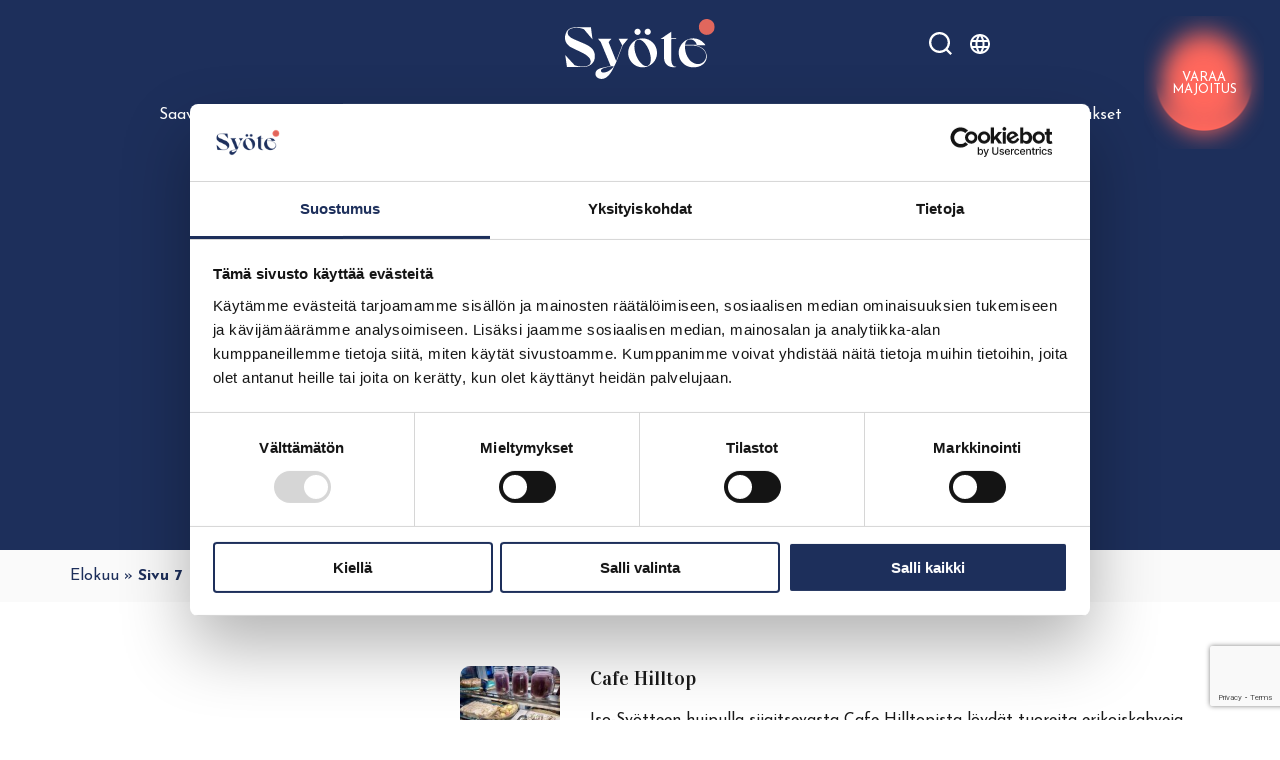

--- FILE ---
content_type: text/html; charset=UTF-8
request_url: https://syote.fi/season/elokuu/page/7/
body_size: 22946
content:
<!DOCTYPE html>
<html lang="fi" class="no-js">
<head>
	<meta charset="UTF-8">
	<meta name="viewport" content="width=device-width, initial-scale=1"/>
	<meta name="theme-color" content="#1D2F5B">
	<link rel="profile" href="http://gmpg.org/xfn/11">
	<link rel="preconnect" href="https://fonts.googleapis.com">
	<link rel="preconnect" href="https://fonts.gstatic.com" crossorigin>
	<meta name="facebook-domain-verification" content="eq7fwi0gjphwqsem4kzrco78odflvi" />

	<script type="text/javascript" data-cookieconsent="ignore">
	window.dataLayer = window.dataLayer || [];

	function gtag() {
		dataLayer.push(arguments);
	}

	gtag("consent", "default", {
		ad_personalization: "denied",
		ad_storage: "denied",
		ad_user_data: "denied",
		analytics_storage: "denied",
		functionality_storage: "denied",
		personalization_storage: "denied",
		security_storage: "granted",
		wait_for_update: 500,
	});
	gtag("set", "ads_data_redaction", true);
	</script>
<script type="text/javascript"
		id="Cookiebot"
		src="https://consent.cookiebot.com/uc.js"
		data-implementation="wp"
		data-cbid="e4fae6f8-2886-4093-9c8d-60a9d48685f2"
							data-blockingmode="auto"
	></script>
<meta name='robots' content='index, follow, max-image-preview:large, max-snippet:-1, max-video-preview:-1' />

	<!-- This site is optimized with the Yoast SEO plugin v26.7 - https://yoast.com/wordpress/plugins/seo/ -->
	<title>Elokuu arkistot - Sivu 7 9:stä - Syöte</title>
	<link rel="canonical" href="https://syote.fi/season/elokuu/page/7/" />
	<link rel="prev" href="https://syote.fi/season/elokuu/page/6/" />
	<link rel="next" href="https://syote.fi/season/elokuu/page/8/" />
	<meta property="og:locale" content="fi_FI" />
	<meta property="og:locale:alternate" content="en_GB" />
	<meta property="og:type" content="article" />
	<meta property="og:title" content="Elokuu arkistot - Sivu 7 9:stä - Syöte" />
	<meta property="og:url" content="https://syote.fi/season/elokuu/" />
	<meta property="og:site_name" content="Syöte" />
	<meta name="twitter:card" content="summary_large_image" />
	<script type="application/ld+json" class="yoast-schema-graph">{"@context":"https://schema.org","@graph":[{"@type":"CollectionPage","@id":"https://syote.fi/season/elokuu/","url":"https://syote.fi/season/elokuu/page/7/","name":"Elokuu arkistot - Sivu 7 9:stä - Syöte","isPartOf":{"@id":"https://syote.fi/#website"},"primaryImageOfPage":{"@id":"https://syote.fi/season/elokuu/page/7/#primaryimage"},"image":{"@id":"https://syote.fi/season/elokuu/page/7/#primaryimage"},"thumbnailUrl":"https://syote.fi/wp-content/uploads/2025/04/d0d14140-4704-11ee-9fca-6fdb01d69922-1.jpeg","inLanguage":"fi"},{"@type":"ImageObject","inLanguage":"fi","@id":"https://syote.fi/season/elokuu/page/7/#primaryimage","url":"https://syote.fi/wp-content/uploads/2025/04/d0d14140-4704-11ee-9fca-6fdb01d69922-1.jpeg","contentUrl":"https://syote.fi/wp-content/uploads/2025/04/d0d14140-4704-11ee-9fca-6fdb01d69922-1.jpeg","width":1920,"height":1440},{"@type":"WebSite","@id":"https://syote.fi/#website","url":"https://syote.fi/","name":"Syöte","description":"Löydä itsesi kiireen pohjoispuolelta.","publisher":{"@id":"https://syote.fi/#organization"},"potentialAction":[{"@type":"SearchAction","target":{"@type":"EntryPoint","urlTemplate":"https://syote.fi/?s={search_term_string}"},"query-input":{"@type":"PropertyValueSpecification","valueRequired":true,"valueName":"search_term_string"}}],"inLanguage":"fi"},{"@type":"Organization","@id":"https://syote.fi/#organization","name":"Syöte","url":"https://syote.fi/","logo":{"@type":"ImageObject","inLanguage":"fi","@id":"https://syote.fi/#/schema/logo/image/","url":"https://syote.fi/wp-content/uploads/2021/12/Syote-logo-white-RGB.svg","contentUrl":"https://syote.fi/wp-content/uploads/2021/12/Syote-logo-white-RGB.svg","caption":"Syöte"},"image":{"@id":"https://syote.fi/#/schema/logo/image/"}}]}</script>
	<!-- / Yoast SEO plugin. -->


<link rel='dns-prefetch' href='//www.googletagmanager.com' />
<link rel='dns-prefetch' href='//fonts.googleapis.com' />
<link rel="alternate" type="application/rss+xml" title="Syöte &raquo; syöte" href="https://syote.fi/feed/" />
<link rel="alternate" type="application/rss+xml" title="Syöte &raquo; kommenttien syöte" href="https://syote.fi/comments/feed/" />
<link rel="alternate" type="application/rss+xml" title="Syöte: Syöte &raquo; Elokuu Season" href="https://syote.fi/season/elokuu/feed/" />
<style id='wp-img-auto-sizes-contain-inline-css' type='text/css'>
img:is([sizes=auto i],[sizes^="auto," i]){contain-intrinsic-size:3000px 1500px}
/*# sourceURL=wp-img-auto-sizes-contain-inline-css */
</style>
<style id='wp-emoji-styles-inline-css' type='text/css'>

	img.wp-smiley, img.emoji {
		display: inline !important;
		border: none !important;
		box-shadow: none !important;
		height: 1em !important;
		width: 1em !important;
		margin: 0 0.07em !important;
		vertical-align: -0.1em !important;
		background: none !important;
		padding: 0 !important;
	}
/*# sourceURL=wp-emoji-styles-inline-css */
</style>
<style id='wp-block-library-inline-css' type='text/css'>
:root{--wp-block-synced-color:#7a00df;--wp-block-synced-color--rgb:122,0,223;--wp-bound-block-color:var(--wp-block-synced-color);--wp-editor-canvas-background:#ddd;--wp-admin-theme-color:#007cba;--wp-admin-theme-color--rgb:0,124,186;--wp-admin-theme-color-darker-10:#006ba1;--wp-admin-theme-color-darker-10--rgb:0,107,160.5;--wp-admin-theme-color-darker-20:#005a87;--wp-admin-theme-color-darker-20--rgb:0,90,135;--wp-admin-border-width-focus:2px}@media (min-resolution:192dpi){:root{--wp-admin-border-width-focus:1.5px}}.wp-element-button{cursor:pointer}:root .has-very-light-gray-background-color{background-color:#eee}:root .has-very-dark-gray-background-color{background-color:#313131}:root .has-very-light-gray-color{color:#eee}:root .has-very-dark-gray-color{color:#313131}:root .has-vivid-green-cyan-to-vivid-cyan-blue-gradient-background{background:linear-gradient(135deg,#00d084,#0693e3)}:root .has-purple-crush-gradient-background{background:linear-gradient(135deg,#34e2e4,#4721fb 50%,#ab1dfe)}:root .has-hazy-dawn-gradient-background{background:linear-gradient(135deg,#faaca8,#dad0ec)}:root .has-subdued-olive-gradient-background{background:linear-gradient(135deg,#fafae1,#67a671)}:root .has-atomic-cream-gradient-background{background:linear-gradient(135deg,#fdd79a,#004a59)}:root .has-nightshade-gradient-background{background:linear-gradient(135deg,#330968,#31cdcf)}:root .has-midnight-gradient-background{background:linear-gradient(135deg,#020381,#2874fc)}:root{--wp--preset--font-size--normal:16px;--wp--preset--font-size--huge:42px}.has-regular-font-size{font-size:1em}.has-larger-font-size{font-size:2.625em}.has-normal-font-size{font-size:var(--wp--preset--font-size--normal)}.has-huge-font-size{font-size:var(--wp--preset--font-size--huge)}.has-text-align-center{text-align:center}.has-text-align-left{text-align:left}.has-text-align-right{text-align:right}.has-fit-text{white-space:nowrap!important}#end-resizable-editor-section{display:none}.aligncenter{clear:both}.items-justified-left{justify-content:flex-start}.items-justified-center{justify-content:center}.items-justified-right{justify-content:flex-end}.items-justified-space-between{justify-content:space-between}.screen-reader-text{border:0;clip-path:inset(50%);height:1px;margin:-1px;overflow:hidden;padding:0;position:absolute;width:1px;word-wrap:normal!important}.screen-reader-text:focus{background-color:#ddd;clip-path:none;color:#444;display:block;font-size:1em;height:auto;left:5px;line-height:normal;padding:15px 23px 14px;text-decoration:none;top:5px;width:auto;z-index:100000}html :where(.has-border-color){border-style:solid}html :where([style*=border-top-color]){border-top-style:solid}html :where([style*=border-right-color]){border-right-style:solid}html :where([style*=border-bottom-color]){border-bottom-style:solid}html :where([style*=border-left-color]){border-left-style:solid}html :where([style*=border-width]){border-style:solid}html :where([style*=border-top-width]){border-top-style:solid}html :where([style*=border-right-width]){border-right-style:solid}html :where([style*=border-bottom-width]){border-bottom-style:solid}html :where([style*=border-left-width]){border-left-style:solid}html :where(img[class*=wp-image-]){height:auto;max-width:100%}:where(figure){margin:0 0 1em}html :where(.is-position-sticky){--wp-admin--admin-bar--position-offset:var(--wp-admin--admin-bar--height,0px)}@media screen and (max-width:600px){html :where(.is-position-sticky){--wp-admin--admin-bar--position-offset:0px}}

/*# sourceURL=wp-block-library-inline-css */
</style><style id='wp-block-image-inline-css' type='text/css'>
.wp-block-image>a,.wp-block-image>figure>a{display:inline-block}.wp-block-image img{box-sizing:border-box;height:auto;max-width:100%;vertical-align:bottom}@media not (prefers-reduced-motion){.wp-block-image img.hide{visibility:hidden}.wp-block-image img.show{animation:show-content-image .4s}}.wp-block-image[style*=border-radius] img,.wp-block-image[style*=border-radius]>a{border-radius:inherit}.wp-block-image.has-custom-border img{box-sizing:border-box}.wp-block-image.aligncenter{text-align:center}.wp-block-image.alignfull>a,.wp-block-image.alignwide>a{width:100%}.wp-block-image.alignfull img,.wp-block-image.alignwide img{height:auto;width:100%}.wp-block-image .aligncenter,.wp-block-image .alignleft,.wp-block-image .alignright,.wp-block-image.aligncenter,.wp-block-image.alignleft,.wp-block-image.alignright{display:table}.wp-block-image .aligncenter>figcaption,.wp-block-image .alignleft>figcaption,.wp-block-image .alignright>figcaption,.wp-block-image.aligncenter>figcaption,.wp-block-image.alignleft>figcaption,.wp-block-image.alignright>figcaption{caption-side:bottom;display:table-caption}.wp-block-image .alignleft{float:left;margin:.5em 1em .5em 0}.wp-block-image .alignright{float:right;margin:.5em 0 .5em 1em}.wp-block-image .aligncenter{margin-left:auto;margin-right:auto}.wp-block-image :where(figcaption){margin-bottom:1em;margin-top:.5em}.wp-block-image.is-style-circle-mask img{border-radius:9999px}@supports ((-webkit-mask-image:none) or (mask-image:none)) or (-webkit-mask-image:none){.wp-block-image.is-style-circle-mask img{border-radius:0;-webkit-mask-image:url('data:image/svg+xml;utf8,<svg viewBox="0 0 100 100" xmlns="http://www.w3.org/2000/svg"><circle cx="50" cy="50" r="50"/></svg>');mask-image:url('data:image/svg+xml;utf8,<svg viewBox="0 0 100 100" xmlns="http://www.w3.org/2000/svg"><circle cx="50" cy="50" r="50"/></svg>');mask-mode:alpha;-webkit-mask-position:center;mask-position:center;-webkit-mask-repeat:no-repeat;mask-repeat:no-repeat;-webkit-mask-size:contain;mask-size:contain}}:root :where(.wp-block-image.is-style-rounded img,.wp-block-image .is-style-rounded img){border-radius:9999px}.wp-block-image figure{margin:0}.wp-lightbox-container{display:flex;flex-direction:column;position:relative}.wp-lightbox-container img{cursor:zoom-in}.wp-lightbox-container img:hover+button{opacity:1}.wp-lightbox-container button{align-items:center;backdrop-filter:blur(16px) saturate(180%);background-color:#5a5a5a40;border:none;border-radius:4px;cursor:zoom-in;display:flex;height:20px;justify-content:center;opacity:0;padding:0;position:absolute;right:16px;text-align:center;top:16px;width:20px;z-index:100}@media not (prefers-reduced-motion){.wp-lightbox-container button{transition:opacity .2s ease}}.wp-lightbox-container button:focus-visible{outline:3px auto #5a5a5a40;outline:3px auto -webkit-focus-ring-color;outline-offset:3px}.wp-lightbox-container button:hover{cursor:pointer;opacity:1}.wp-lightbox-container button:focus{opacity:1}.wp-lightbox-container button:focus,.wp-lightbox-container button:hover,.wp-lightbox-container button:not(:hover):not(:active):not(.has-background){background-color:#5a5a5a40;border:none}.wp-lightbox-overlay{box-sizing:border-box;cursor:zoom-out;height:100vh;left:0;overflow:hidden;position:fixed;top:0;visibility:hidden;width:100%;z-index:100000}.wp-lightbox-overlay .close-button{align-items:center;cursor:pointer;display:flex;justify-content:center;min-height:40px;min-width:40px;padding:0;position:absolute;right:calc(env(safe-area-inset-right) + 16px);top:calc(env(safe-area-inset-top) + 16px);z-index:5000000}.wp-lightbox-overlay .close-button:focus,.wp-lightbox-overlay .close-button:hover,.wp-lightbox-overlay .close-button:not(:hover):not(:active):not(.has-background){background:none;border:none}.wp-lightbox-overlay .lightbox-image-container{height:var(--wp--lightbox-container-height);left:50%;overflow:hidden;position:absolute;top:50%;transform:translate(-50%,-50%);transform-origin:top left;width:var(--wp--lightbox-container-width);z-index:9999999999}.wp-lightbox-overlay .wp-block-image{align-items:center;box-sizing:border-box;display:flex;height:100%;justify-content:center;margin:0;position:relative;transform-origin:0 0;width:100%;z-index:3000000}.wp-lightbox-overlay .wp-block-image img{height:var(--wp--lightbox-image-height);min-height:var(--wp--lightbox-image-height);min-width:var(--wp--lightbox-image-width);width:var(--wp--lightbox-image-width)}.wp-lightbox-overlay .wp-block-image figcaption{display:none}.wp-lightbox-overlay button{background:none;border:none}.wp-lightbox-overlay .scrim{background-color:#fff;height:100%;opacity:.9;position:absolute;width:100%;z-index:2000000}.wp-lightbox-overlay.active{visibility:visible}@media not (prefers-reduced-motion){.wp-lightbox-overlay.active{animation:turn-on-visibility .25s both}.wp-lightbox-overlay.active img{animation:turn-on-visibility .35s both}.wp-lightbox-overlay.show-closing-animation:not(.active){animation:turn-off-visibility .35s both}.wp-lightbox-overlay.show-closing-animation:not(.active) img{animation:turn-off-visibility .25s both}.wp-lightbox-overlay.zoom.active{animation:none;opacity:1;visibility:visible}.wp-lightbox-overlay.zoom.active .lightbox-image-container{animation:lightbox-zoom-in .4s}.wp-lightbox-overlay.zoom.active .lightbox-image-container img{animation:none}.wp-lightbox-overlay.zoom.active .scrim{animation:turn-on-visibility .4s forwards}.wp-lightbox-overlay.zoom.show-closing-animation:not(.active){animation:none}.wp-lightbox-overlay.zoom.show-closing-animation:not(.active) .lightbox-image-container{animation:lightbox-zoom-out .4s}.wp-lightbox-overlay.zoom.show-closing-animation:not(.active) .lightbox-image-container img{animation:none}.wp-lightbox-overlay.zoom.show-closing-animation:not(.active) .scrim{animation:turn-off-visibility .4s forwards}}@keyframes show-content-image{0%{visibility:hidden}99%{visibility:hidden}to{visibility:visible}}@keyframes turn-on-visibility{0%{opacity:0}to{opacity:1}}@keyframes turn-off-visibility{0%{opacity:1;visibility:visible}99%{opacity:0;visibility:visible}to{opacity:0;visibility:hidden}}@keyframes lightbox-zoom-in{0%{transform:translate(calc((-100vw + var(--wp--lightbox-scrollbar-width))/2 + var(--wp--lightbox-initial-left-position)),calc(-50vh + var(--wp--lightbox-initial-top-position))) scale(var(--wp--lightbox-scale))}to{transform:translate(-50%,-50%) scale(1)}}@keyframes lightbox-zoom-out{0%{transform:translate(-50%,-50%) scale(1);visibility:visible}99%{visibility:visible}to{transform:translate(calc((-100vw + var(--wp--lightbox-scrollbar-width))/2 + var(--wp--lightbox-initial-left-position)),calc(-50vh + var(--wp--lightbox-initial-top-position))) scale(var(--wp--lightbox-scale));visibility:hidden}}
/*# sourceURL=https://syote.fi/wp-includes/blocks/image/style.min.css */
</style>
<style id='global-styles-inline-css' type='text/css'>
:root{--wp--preset--aspect-ratio--square: 1;--wp--preset--aspect-ratio--4-3: 4/3;--wp--preset--aspect-ratio--3-4: 3/4;--wp--preset--aspect-ratio--3-2: 3/2;--wp--preset--aspect-ratio--2-3: 2/3;--wp--preset--aspect-ratio--16-9: 16/9;--wp--preset--aspect-ratio--9-16: 9/16;--wp--preset--color--black: #000000;--wp--preset--color--cyan-bluish-gray: #abb8c3;--wp--preset--color--white: #ffffff;--wp--preset--color--pale-pink: #f78da7;--wp--preset--color--vivid-red: #cf2e2e;--wp--preset--color--luminous-vivid-orange: #ff6900;--wp--preset--color--luminous-vivid-amber: #fcb900;--wp--preset--color--light-green-cyan: #7bdcb5;--wp--preset--color--vivid-green-cyan: #00d084;--wp--preset--color--pale-cyan-blue: #8ed1fc;--wp--preset--color--vivid-cyan-blue: #0693e3;--wp--preset--color--vivid-purple: #9b51e0;--wp--preset--color--blue: #1D2F5B;--wp--preset--color--orange: #E0675D;--wp--preset--color--light-blue: #D9F2FF;--wp--preset--gradient--vivid-cyan-blue-to-vivid-purple: linear-gradient(135deg,rgb(6,147,227) 0%,rgb(155,81,224) 100%);--wp--preset--gradient--light-green-cyan-to-vivid-green-cyan: linear-gradient(135deg,rgb(122,220,180) 0%,rgb(0,208,130) 100%);--wp--preset--gradient--luminous-vivid-amber-to-luminous-vivid-orange: linear-gradient(135deg,rgb(252,185,0) 0%,rgb(255,105,0) 100%);--wp--preset--gradient--luminous-vivid-orange-to-vivid-red: linear-gradient(135deg,rgb(255,105,0) 0%,rgb(207,46,46) 100%);--wp--preset--gradient--very-light-gray-to-cyan-bluish-gray: linear-gradient(135deg,rgb(238,238,238) 0%,rgb(169,184,195) 100%);--wp--preset--gradient--cool-to-warm-spectrum: linear-gradient(135deg,rgb(74,234,220) 0%,rgb(151,120,209) 20%,rgb(207,42,186) 40%,rgb(238,44,130) 60%,rgb(251,105,98) 80%,rgb(254,248,76) 100%);--wp--preset--gradient--blush-light-purple: linear-gradient(135deg,rgb(255,206,236) 0%,rgb(152,150,240) 100%);--wp--preset--gradient--blush-bordeaux: linear-gradient(135deg,rgb(254,205,165) 0%,rgb(254,45,45) 50%,rgb(107,0,62) 100%);--wp--preset--gradient--luminous-dusk: linear-gradient(135deg,rgb(255,203,112) 0%,rgb(199,81,192) 50%,rgb(65,88,208) 100%);--wp--preset--gradient--pale-ocean: linear-gradient(135deg,rgb(255,245,203) 0%,rgb(182,227,212) 50%,rgb(51,167,181) 100%);--wp--preset--gradient--electric-grass: linear-gradient(135deg,rgb(202,248,128) 0%,rgb(113,206,126) 100%);--wp--preset--gradient--midnight: linear-gradient(135deg,rgb(2,3,129) 0%,rgb(40,116,252) 100%);--wp--preset--font-size--small: 13px;--wp--preset--font-size--medium: 20px;--wp--preset--font-size--large: 36px;--wp--preset--font-size--x-large: 42px;--wp--preset--spacing--20: 0.44rem;--wp--preset--spacing--30: 0.67rem;--wp--preset--spacing--40: 1rem;--wp--preset--spacing--50: 1.5rem;--wp--preset--spacing--60: 2.25rem;--wp--preset--spacing--70: 3.38rem;--wp--preset--spacing--80: 5.06rem;--wp--preset--shadow--natural: 6px 6px 9px rgba(0, 0, 0, 0.2);--wp--preset--shadow--deep: 12px 12px 50px rgba(0, 0, 0, 0.4);--wp--preset--shadow--sharp: 6px 6px 0px rgba(0, 0, 0, 0.2);--wp--preset--shadow--outlined: 6px 6px 0px -3px rgb(255, 255, 255), 6px 6px rgb(0, 0, 0);--wp--preset--shadow--crisp: 6px 6px 0px rgb(0, 0, 0);}:where(.is-layout-flex){gap: 0.5em;}:where(.is-layout-grid){gap: 0.5em;}body .is-layout-flex{display: flex;}.is-layout-flex{flex-wrap: wrap;align-items: center;}.is-layout-flex > :is(*, div){margin: 0;}body .is-layout-grid{display: grid;}.is-layout-grid > :is(*, div){margin: 0;}:where(.wp-block-columns.is-layout-flex){gap: 2em;}:where(.wp-block-columns.is-layout-grid){gap: 2em;}:where(.wp-block-post-template.is-layout-flex){gap: 1.25em;}:where(.wp-block-post-template.is-layout-grid){gap: 1.25em;}.has-black-color{color: var(--wp--preset--color--black) !important;}.has-cyan-bluish-gray-color{color: var(--wp--preset--color--cyan-bluish-gray) !important;}.has-white-color{color: var(--wp--preset--color--white) !important;}.has-pale-pink-color{color: var(--wp--preset--color--pale-pink) !important;}.has-vivid-red-color{color: var(--wp--preset--color--vivid-red) !important;}.has-luminous-vivid-orange-color{color: var(--wp--preset--color--luminous-vivid-orange) !important;}.has-luminous-vivid-amber-color{color: var(--wp--preset--color--luminous-vivid-amber) !important;}.has-light-green-cyan-color{color: var(--wp--preset--color--light-green-cyan) !important;}.has-vivid-green-cyan-color{color: var(--wp--preset--color--vivid-green-cyan) !important;}.has-pale-cyan-blue-color{color: var(--wp--preset--color--pale-cyan-blue) !important;}.has-vivid-cyan-blue-color{color: var(--wp--preset--color--vivid-cyan-blue) !important;}.has-vivid-purple-color{color: var(--wp--preset--color--vivid-purple) !important;}.has-black-background-color{background-color: var(--wp--preset--color--black) !important;}.has-cyan-bluish-gray-background-color{background-color: var(--wp--preset--color--cyan-bluish-gray) !important;}.has-white-background-color{background-color: var(--wp--preset--color--white) !important;}.has-pale-pink-background-color{background-color: var(--wp--preset--color--pale-pink) !important;}.has-vivid-red-background-color{background-color: var(--wp--preset--color--vivid-red) !important;}.has-luminous-vivid-orange-background-color{background-color: var(--wp--preset--color--luminous-vivid-orange) !important;}.has-luminous-vivid-amber-background-color{background-color: var(--wp--preset--color--luminous-vivid-amber) !important;}.has-light-green-cyan-background-color{background-color: var(--wp--preset--color--light-green-cyan) !important;}.has-vivid-green-cyan-background-color{background-color: var(--wp--preset--color--vivid-green-cyan) !important;}.has-pale-cyan-blue-background-color{background-color: var(--wp--preset--color--pale-cyan-blue) !important;}.has-vivid-cyan-blue-background-color{background-color: var(--wp--preset--color--vivid-cyan-blue) !important;}.has-vivid-purple-background-color{background-color: var(--wp--preset--color--vivid-purple) !important;}.has-black-border-color{border-color: var(--wp--preset--color--black) !important;}.has-cyan-bluish-gray-border-color{border-color: var(--wp--preset--color--cyan-bluish-gray) !important;}.has-white-border-color{border-color: var(--wp--preset--color--white) !important;}.has-pale-pink-border-color{border-color: var(--wp--preset--color--pale-pink) !important;}.has-vivid-red-border-color{border-color: var(--wp--preset--color--vivid-red) !important;}.has-luminous-vivid-orange-border-color{border-color: var(--wp--preset--color--luminous-vivid-orange) !important;}.has-luminous-vivid-amber-border-color{border-color: var(--wp--preset--color--luminous-vivid-amber) !important;}.has-light-green-cyan-border-color{border-color: var(--wp--preset--color--light-green-cyan) !important;}.has-vivid-green-cyan-border-color{border-color: var(--wp--preset--color--vivid-green-cyan) !important;}.has-pale-cyan-blue-border-color{border-color: var(--wp--preset--color--pale-cyan-blue) !important;}.has-vivid-cyan-blue-border-color{border-color: var(--wp--preset--color--vivid-cyan-blue) !important;}.has-vivid-purple-border-color{border-color: var(--wp--preset--color--vivid-purple) !important;}.has-vivid-cyan-blue-to-vivid-purple-gradient-background{background: var(--wp--preset--gradient--vivid-cyan-blue-to-vivid-purple) !important;}.has-light-green-cyan-to-vivid-green-cyan-gradient-background{background: var(--wp--preset--gradient--light-green-cyan-to-vivid-green-cyan) !important;}.has-luminous-vivid-amber-to-luminous-vivid-orange-gradient-background{background: var(--wp--preset--gradient--luminous-vivid-amber-to-luminous-vivid-orange) !important;}.has-luminous-vivid-orange-to-vivid-red-gradient-background{background: var(--wp--preset--gradient--luminous-vivid-orange-to-vivid-red) !important;}.has-very-light-gray-to-cyan-bluish-gray-gradient-background{background: var(--wp--preset--gradient--very-light-gray-to-cyan-bluish-gray) !important;}.has-cool-to-warm-spectrum-gradient-background{background: var(--wp--preset--gradient--cool-to-warm-spectrum) !important;}.has-blush-light-purple-gradient-background{background: var(--wp--preset--gradient--blush-light-purple) !important;}.has-blush-bordeaux-gradient-background{background: var(--wp--preset--gradient--blush-bordeaux) !important;}.has-luminous-dusk-gradient-background{background: var(--wp--preset--gradient--luminous-dusk) !important;}.has-pale-ocean-gradient-background{background: var(--wp--preset--gradient--pale-ocean) !important;}.has-electric-grass-gradient-background{background: var(--wp--preset--gradient--electric-grass) !important;}.has-midnight-gradient-background{background: var(--wp--preset--gradient--midnight) !important;}.has-small-font-size{font-size: var(--wp--preset--font-size--small) !important;}.has-medium-font-size{font-size: var(--wp--preset--font-size--medium) !important;}.has-large-font-size{font-size: var(--wp--preset--font-size--large) !important;}.has-x-large-font-size{font-size: var(--wp--preset--font-size--x-large) !important;}
/*# sourceURL=global-styles-inline-css */
</style>

<style id='classic-theme-styles-inline-css' type='text/css'>
/*! This file is auto-generated */
.wp-block-button__link{color:#fff;background-color:#32373c;border-radius:9999px;box-shadow:none;text-decoration:none;padding:calc(.667em + 2px) calc(1.333em + 2px);font-size:1.125em}.wp-block-file__button{background:#32373c;color:#fff;text-decoration:none}
/*# sourceURL=/wp-includes/css/classic-themes.min.css */
</style>
<link rel='stylesheet' id='contact-form-7-css' href='https://syote.fi/wp-content/plugins/contact-form-7/includes/css/styles.css?ver=6.1.4' type='text/css' media='all' />
<link rel='stylesheet' id='mediabank-styles-css' href='https://syote.fi/wp-content/plugins/syote-mediabank/public/css/style.css?ver=1.0.0' type='text/css' media='all' />
<link rel='stylesheet' id='syote-fonts-css' href='https://fonts.googleapis.com/css2?family=Josefin+Sans%3Aital%2Cwght%400%2C400%3B0%2C700%3B1%2C400%3B1%2C700&#038;display=swap&#038;ver=1.0.14' type='text/css' media='all' />
<link rel='stylesheet' id='syote-fonts-2-css' href='https://fonts.googleapis.com/css2?family=Vidaloka&#038;display=swap&#038;ver=1.0.14' type='text/css' media='all' />
<link rel='stylesheet' id='syote-stylesheet-css' href='https://syote.fi/wp-content/themes/syote/css/style.css?ver=1.0.14' type='text/css' media='all' />
<script type="text/javascript" src="https://syote.fi/wp-includes/js/jquery/jquery.min.js?ver=3.7.1" id="jquery-core-js"></script>
<script type="text/javascript" src="https://syote.fi/wp-includes/js/jquery/jquery-migrate.min.js?ver=3.4.1" id="jquery-migrate-js"></script>

<!-- Google tag (gtag.js) snippet added by Site Kit -->
<!-- Google Analytics snippet added by Site Kit -->
<script type="text/javascript" src="https://www.googletagmanager.com/gtag/js?id=GT-K8GX55H" id="google_gtagjs-js" async></script>
<script type="text/javascript" id="google_gtagjs-js-after">
/* <![CDATA[ */
window.dataLayer = window.dataLayer || [];function gtag(){dataLayer.push(arguments);}
gtag("set","linker",{"domains":["syote.fi"]});
gtag("js", new Date());
gtag("set", "developer_id.dZTNiMT", true);
gtag("config", "GT-K8GX55H");
//# sourceURL=google_gtagjs-js-after
/* ]]> */
</script>
<link rel="https://api.w.org/" href="https://syote.fi/wp-json/" /><link rel="alternate" title="JSON" type="application/json" href="https://syote.fi/wp-json/wp/v2/season/46533" /><link rel="EditURI" type="application/rsd+xml" title="RSD" href="https://syote.fi/xmlrpc.php?rsd" />
<meta name="generator" content="WordPress 6.9" />
<meta name="generator" content="Site Kit by Google 1.170.0" /><!-- Stream WordPress user activity plugin v4.1.1 -->
<script>(function(d){d.className = d.className.replace(/\bno-js\b/,'js')})(document.documentElement);</script>
<link rel="icon" href="https://syote.fi/wp-content/uploads/2021/12/favicon-150x150.png" sizes="32x32" />
<link rel="icon" href="https://syote.fi/wp-content/uploads/2021/12/favicon.png" sizes="192x192" />
<link rel="apple-touch-icon" href="https://syote.fi/wp-content/uploads/2021/12/favicon.png" />
<meta name="msapplication-TileImage" content="https://syote.fi/wp-content/uploads/2021/12/favicon.png" />
		<style type="text/css" id="wp-custom-css">
			.oax .oax-gallery-container {
    background: transparent !important;
    margin-left: -10px;
    margin-right: -9px;
}
.oax .oax_gallery_snippet {
    box-shadow: none !important;
}

.oax .oax_divider_flexview {
    display: none;
}

.taeggie-feed-widget {
	max-width: none !important;
}

.secondary-links .secondary-links--inner .secondary-link--block {
    margin-bottom: 1.5em;
}

.pull-down {
    margin-bottom: -4em !important;
}

.wpcf7 label {
	width: 100%;
}

.wp-block-image .alignright {
	@media (max-width:768px) {
		float:none;
	}
}

.poro-group {
	min-height:300px;
}

.poro-group img {
	position: absolute;
	left: 1em;
}

.syote-now .map {
    min-width: 192px;
}

.wp-block-columns.no-gap {
	gap: 0;
	margin-bottom: 0;
}

.wp-block-columns.no-gap .wp-block-group.has-background {
	height: 100% !important;
}

.cta-box {
	align-items: center;
    background-position: 50%;
    box-sizing: border-box;
    display: flex;
    justify-content: center;
    overflow: hidden;
    overflow: clip;
    padding: 1em;
    position: relative;
	min-height: 430px;
}

.cta-box .has-background-dim {
	    bottom: 0;
    left: 0;
    opacity: .2;
    position: absolute;
    right: 0;
    top: 0;
	background-color: #000;
	z-index: 1;
}

.cta-box img {
	border: none;
    bottom: 0;
    box-shadow: none;
    height: 100%;
    left: 0;
    margin: 0;
    max-height: none;
    max-width: none;
    object-fit: cover;
    outline: none;
    padding: 0;
    position: absolute;
    right: 0;
    top: 0;
    width: 100%;
}

.cta-box h2 {
	color: #fff;
}

.cta-box .wp-block-cover__inner-container {
	position: relative;
	z-index: 3;
}		</style>
		
	<script>(function(w,d,s,l,i){w[l]=w[l]||[];w[l].push({'gtm.start':
	new Date().getTime(),event:'gtm.js'});var f=d.getElementsByTagName(s)[0],
	j=d.createElement(s),dl=l!='dataLayer'?'&l='+l:'';j.async=true;j.src=
	'https://www.googletagmanager.com/gtm.js?id='+i+dl;f.parentNode.insertBefore(j,f);
	})(window,document,'script','dataLayer','GTM-M5MTDBW');</script>


	<!-- Facebook Pixel Code -->
	<script>
	!function(f,b,e,v,n,t,s)
	{if(f.fbq)return;n=f.fbq=function(){n.callMethod?
	n.callMethod.apply(n,arguments):n.queue.push(arguments)};
	if(!f._fbq)f._fbq=n;n.push=n;n.loaded=!0;n.version='2.0';
	n.queue=[];t=b.createElement(e);t.async=!0;
	t.src=v;s=b.getElementsByTagName(e)[0];
	s.parentNode.insertBefore(t,s)}(window,document,'script',
	'https://connect.facebook.net/en_US/fbevents.js');
	fbq('init', '388734331486165');
	fbq('track', 'PageView');
	</script>
	<noscript>
	<img height="1" width="1"
	src="https://www.facebook.com/tr?id=388734331486165&ev=PageView
	&noscript=1"/>
	</noscript>
	<!-- End Facebook Pixel Code -->

	<script>
      (function(i,s,o,g,r,a,m){i['GoogleAnalyticsObject']=r;i[r]=i[r]||function(){
      (i[r].q=i[r].q||[]).push(arguments)},i[r].l=1*new Date();a=s.createElement(o),
      m=s.getElementsByTagName(o)[0];a.async=1;a.src=g;m.parentNode.insertBefore(a,m)
      })(window,document,'script','/wp-content/themes/syote/analytics.js','ga');
      ga('create', 'UA-56629702-1', 'auto');
      ga('send', 'pageview');
    </script>
</head>

<body class="archive paged tax-season term-elokuu term-46533 wp-custom-logo wp-embed-responsive paged-7 wp-theme-syote" itemscope="itemscope" itemtype="https://schema.org/WebPage" >

	
	<div id="container">

		
<a class="skip-link screen-reader-text" href="#content">Siirry suoraan sisältöön</a>

<header id="masthead" class="header" role="banner" itemscope="itemscope" itemtype="https://schema.org/WPHeader" >

		
		<div class="booking-button-wrapper">
			<a href="https://syote.fi/majoitu/mokit/">
				<div class="booking-button">
					<span>Varaa majoitus</span>
				</div>
			</a>
		</div>
		
	<div id="inner-header" class="container">

		<div class="row align-items-center justify-content-between no-margin">

			<div class="col-4">
				<div id="mobile-menu-toggle">
					<button id="mobile-menu-button" type="button"><svg class="svg-icon" aria-hidden="true" role="img" focusable="false" xmlns="http://www.w3.org/2000/svg" height="24px" viewBox="0 0 24 24" width="24px"><path d="M0 0h24v24H0z" fill="none" /><path fill="#ffffff" d="M3 18h18v-2H3v2zm0-5h18v-2H3v2zm0-7v2h18V6H3z" /></svg></button>
				</div>
			</div>

						<div id="logo" class="col-4 h1 row justify-content-center" itemprop="logo" >
													<a href="https://syote.fi/" class="custom-logo-link" rel="home"><img width="1" height="1" src="https://syote.fi/wp-content/uploads/2021/12/Syote-logo-white-RGB.svg" class="custom-logo" alt="Syöte" decoding="async" /></a>							</div>

			<div id="secondary-links" class="col-4">
				<div class="row justify-content-end align-items-center">
					<ul>
						<li><a href="#" class="open-search"><svg class="svg-icon" aria-hidden="true" role="img" focusable="false" xmlns="http://www.w3.org/2000/svg" width="23" height="23" viewBox="0 0 23 23"><path fill="#FFFFFF" d="M38.710696,48.0601792 L43,52.3494831 L41.3494831,54 L37.0601792,49.710696 C35.2632422,51.1481185 32.9839107,52.0076499 30.5038249,52.0076499 C24.7027226,52.0076499 20,47.3049272 20,41.5038249 C20,35.7027226 24.7027226,31 30.5038249,31 C36.3049272,31 41.0076499,35.7027226 41.0076499,41.5038249 C41.0076499,43.9839107 40.1481185,46.2632422 38.710696,48.0601792 Z M36.3875844,47.1716785 C37.8030221,45.7026647 38.6734666,43.7048964 38.6734666,41.5038249 C38.6734666,36.9918565 35.0157934,33.3341833 30.5038249,33.3341833 C25.9918565,33.3341833 22.3341833,36.9918565 22.3341833,41.5038249 C22.3341833,46.0157934 25.9918565,49.6734666 30.5038249,49.6734666 C32.7048964,49.6734666 34.7026647,48.8030221 36.1716785,47.3875844 C36.2023931,47.347638 36.2360451,47.3092237 36.2726343,47.2726343 C36.3092237,47.2360451 36.347638,47.2023931 36.3875844,47.1716785 Z" transform="translate(-20 -31)" /></svg></a></li>
						<li id="languages">
							<a href="#" class="open-language"><svg class="svg-icon" aria-hidden="true" role="img" focusable="false" xmlns="http://www.w3.org/2000/svg" height="24px" viewBox="0 0 24 24" width="24px"><path d="M0 0h24v24H0V0z" fill="none" /><path fill="#FFFFFF" d="M11.99 2C6.47 2 2 6.48 2 12s4.47 10 9.99 10C17.52 22 22 17.52 22 12S17.52 2 11.99 2zm6.93 6h-2.95c-.32-1.25-.78-2.45-1.38-3.56 1.84.63 3.37 1.91 4.33 3.56zM12 4.04c.83 1.2 1.48 2.53 1.91 3.96h-3.82c.43-1.43 1.08-2.76 1.91-3.96zM4.26 14C4.1 13.36 4 12.69 4 12s.1-1.36.26-2h3.38c-.08.66-.14 1.32-.14 2s.06 1.34.14 2H4.26zm.82 2h2.95c.32 1.25.78 2.45 1.38 3.56-1.84-.63-3.37-1.9-4.33-3.56zm2.95-8H5.08c.96-1.66 2.49-2.93 4.33-3.56C8.81 5.55 8.35 6.75 8.03 8zM12 19.96c-.83-1.2-1.48-2.53-1.91-3.96h3.82c-.43 1.43-1.08 2.76-1.91 3.96zM14.34 14H9.66c-.09-.66-.16-1.32-.16-2s.07-1.35.16-2h4.68c.09.65.16 1.32.16 2s-.07 1.34-.16 2zm.25 5.56c.6-1.11 1.06-2.31 1.38-3.56h2.95c-.96 1.65-2.49 2.93-4.33 3.56zM16.36 14c.08-.66.14-1.32.14-2s-.06-1.34-.14-2h3.38c.16.64.26 1.31.26 2s-.1 1.36-.26 2h-3.38z" /></svg></a>
														<ul id="language">
																	<li><a href="https://syote.fi/season/elokuu/">fi</a></li>
																	<li><a href="https://syote.fi/en/season/august/">en</a></li>
															</ul>
						</li>
					</ul>
				</div>
			</div>

		</div>

	</div>

	<div class="main-nav container">
		<nav id="main-navigation" class="clearfix" aria-label="Ensisijainen valikko" role="navigation" itemscope="itemscope" itemtype="https://schema.org/SiteNavigationElement" >
			<ul id="menu-paavalikko" class="menu main-menu desktop-menu"><li id="menu-item-23" class="menu-item menu-item-type-post_type menu-item-object-page menu-item-has-children"><a title="Saavu &#038; Majoitu" href="https://syote.fi/majoitu/">Saavu &#038; Majoitu</a><button class="menu-button" type="button" aria-expanded="false"><svg class="svg-icon" aria-hidden="true" role="img" focusable="false" xmlns="http://www.w3.org/2000/svg" width="20" height="12" viewBox="0 0 20 12"><polygon fill-rule="evenodd" points="1319.899 365.778 1327.678 358 1329.799 360.121 1319.899 370.021 1310 360.121 1312.121 358" transform="translate(-1310 -358)" /></svg></button>
<ul class="sub-menu menu-odd menu-depth-1">
	<li id="menu-item-22586" class="menu-item menu-item-type-post_type menu-item-object-page menu-item-no-children"><a title="Saapuminen &amp; liikkuminen" href="https://syote.fi/majoitu/saapuminen-ja-liikkuminen-syotteella/">Saapuminen &#038; liikkuminen</a></li>
	<li id="menu-item-743" class="menu-item menu-item-type-post_type menu-item-object-page menu-item-no-children"><a title="Hotellit" href="https://syote.fi/majoitu/hotellit/">Hotellit</a></li>
	<li id="menu-item-744" class="menu-item menu-item-type-post_type menu-item-object-page menu-item-no-children"><a title="Mökit" href="https://syote.fi/majoitu/mokit/">Mökit</a></li>
	<li id="menu-item-1441" class="menu-item menu-item-type-post_type menu-item-object-page menu-item-no-children"><a title="Elä­mys­ma­joi­tuk­set" href="https://syote.fi/majoitu/elamysmajoitukset/">Elä­mys­ma­joi­tuk­set</a></li>
	<li id="menu-item-1440" class="menu-item menu-item-type-post_type menu-item-object-page menu-item-no-children"><a title="Caravan-alueet" href="https://syote.fi/majoitu/caravan-alueet/">Caravan-alueet</a></li>
</ul>
</li>
<li id="menu-item-24" class="menu-item menu-item-type-post_type menu-item-object-page menu-item-no-children"><a title="Syö &#038; juo" href="https://syote.fi/syo-juo/">Syö &#038; juo</a></li>
<li id="menu-item-22594" class="menu-item menu-item-type-post_type menu-item-object-page menu-item-has-children"><a title="Näe &amp; koe" href="https://syote.fi/nae-koe/luminen-aika/">Näe &#038; koe</a><button class="menu-button" type="button" aria-expanded="false"><svg class="svg-icon" aria-hidden="true" role="img" focusable="false" xmlns="http://www.w3.org/2000/svg" width="20" height="12" viewBox="0 0 20 12"><polygon fill-rule="evenodd" points="1319.899 365.778 1327.678 358 1329.799 360.121 1319.899 370.021 1310 360.121 1312.121 358" transform="translate(-1310 -358)" /></svg></button>
<ul class="sub-menu menu-odd menu-depth-1">
	<li id="menu-item-1251" class="menu-item menu-item-type-post_type menu-item-object-page menu-item-has-children"><a title="Luminen aika" href="https://syote.fi/nae-koe/luminen-aika/">Luminen aika</a><button class="menu-button" type="button" aria-expanded="false"><svg class="svg-icon" aria-hidden="true" role="img" focusable="false" xmlns="http://www.w3.org/2000/svg" width="20" height="12" viewBox="0 0 20 12"><polygon fill-rule="evenodd" points="1319.899 365.778 1327.678 358 1329.799 360.121 1319.899 370.021 1310 360.121 1312.121 358" transform="translate(-1310 -358)" /></svg></button>
	<ul class="sub-menu menu-even menu-depth-2">
		<li id="menu-item-1287" class="menu-item menu-item-type-post_type menu-item-object-page menu-item-no-children"><a title="Laskettele ja lautaile" href="https://syote.fi/nae-koe/luminen-aika/laskettele-ja-lautaile/">Laskettele ja lautaile</a></li>
		<li id="menu-item-1288" class="menu-item menu-item-type-post_type menu-item-object-page menu-item-no-children"><a title="Hiihto" href="https://syote.fi/nae-koe/luminen-aika/hiihto/">Hiihto</a></li>
		<li id="menu-item-1283" class="menu-item menu-item-type-post_type menu-item-object-page menu-item-no-children"><a title="Tal­vi­pyö­räi­ly" href="https://syote.fi/nae-koe/luminen-aika/talvipyoraily/">Tal­vi­pyö­räi­ly</a></li>
		<li id="menu-item-1282" class="menu-item menu-item-type-post_type menu-item-object-page menu-item-no-children"><a title="Lu­mi­ken­käi­ly ja liu­ku­lu­mi­ken­käi­ly" href="https://syote.fi/nae-koe/luminen-aika/lumikenkaily-ja-liukulumikenkaily/">Lu­mi­ken­käi­ly ja liu­ku­lu­mi­ken­käi­ly</a></li>
		<li id="menu-item-1285" class="menu-item menu-item-type-post_type menu-item-object-page menu-item-no-children"><a title="Huskyt ja porot" href="https://syote.fi/nae-koe/luminen-aika/huskyt-ja-porot/">Huskyt ja porot</a></li>
		<li id="menu-item-1286" class="menu-item menu-item-type-post_type menu-item-object-page menu-item-no-children"><a title="Moot­to­ri­kelk­kai­lu" href="https://syote.fi/nae-koe/luminen-aika/moottorikelkkailu/">Moot­to­ri­kelk­kai­lu</a></li>
		<li id="menu-item-25115" class="menu-item menu-item-type-post_type menu-item-object-page menu-item-no-children"><a title="Syötteen kan­sal­lis­puis­to" href="https://syote.fi/nae-koe/luminen-aika/syotteen-kansallispuisto/">Syötteen kan­sal­lis­puis­to</a></li>
		<li id="menu-item-23380" class="menu-item menu-item-type-post_type menu-item-object-page menu-item-no-children"><a title="Kalastus ja metsästys" href="https://syote.fi/nae-koe/luminen-aika/kalastus-ja-metsastys/">Kalastus ja metsästys</a></li>
		<li id="menu-item-33542" class="menu-item menu-item-type-post_type menu-item-object-page menu-item-no-children"><a title="Hy­vin­voin­ti­pal­ve­lut ja saunat" href="https://syote.fi/nae-koe/luminen-aika/hyvinvointipalvelut-ja-saunat/">Hy­vin­voin­ti­pal­ve­lut ja saunat</a></li>
		<li id="menu-item-1281" class="menu-item menu-item-type-post_type menu-item-object-page menu-item-no-children"><a title="Sisälajit" href="https://syote.fi/nae-koe/luminen-aika/sisalajit/">Sisälajit</a></li>
		<li id="menu-item-1284" class="menu-item menu-item-type-post_type menu-item-object-page menu-item-no-children"><a title="Vieraile näh­tä­vyyk­sis­sä ja Pudasjärven kylillä" href="https://syote.fi/nae-koe/luminen-aika/vieraile-nahtavyyksissa-ja-pudasjarven-kylilla/">Vieraile näh­tä­vyyk­sis­sä ja Pudasjärven kylillä</a></li>
	</ul>
</li>
	<li id="menu-item-1250" class="menu-item menu-item-type-post_type menu-item-object-page menu-item-no-children"><a title="Lumeton aika" href="https://syote.fi/nae-koe/lumeton-aika/">Lumeton aika</a></li>
</ul>
</li>
<li id="menu-item-26" class="menu-item menu-item-type-post_type menu-item-object-page menu-item-no-children"><a title="Ryhmille" href="https://syote.fi/ryhmille/">Ryhmille</a></li>
<li id="menu-item-27" class="menu-item menu-item-type-post_type menu-item-object-page menu-item-has-children"><a title="Syötteellä tapahtuu" href="https://syote.fi/tapahtumakalenteri/">Syötteellä tapahtuu</a><button class="menu-button" type="button" aria-expanded="false"><svg class="svg-icon" aria-hidden="true" role="img" focusable="false" xmlns="http://www.w3.org/2000/svg" width="20" height="12" viewBox="0 0 20 12"><polygon fill-rule="evenodd" points="1319.899 365.778 1327.678 358 1329.799 360.121 1319.899 370.021 1310 360.121 1312.121 358" transform="translate(-1310 -358)" /></svg></button>
<ul class="sub-menu menu-odd menu-depth-1">
	<li id="menu-item-23285" class="menu-item menu-item-type-post_type menu-item-object-page menu-item-no-children"><a title="Ta­pah­tu­ma­ka­len­te­ri" href="https://syote.fi/tapahtumakalenteri/">Ta­pah­tu­ma­ka­len­te­ri</a></li>
	<li id="menu-item-23284" class="menu-item menu-item-type-post_type menu-item-object-page menu-item-no-children"><a title="Viikko-ohjelma" href="https://syote.fi/viikko-ohjelma/">Viikko-ohjelma</a></li>
</ul>
</li>
<li id="menu-item-28" class="menu-item menu-item-type-post_type menu-item-object-page menu-item-has-children"><a title="Alueinfo" href="https://syote.fi/alueinfo/">Alueinfo</a><button class="menu-button" type="button" aria-expanded="false"><svg class="svg-icon" aria-hidden="true" role="img" focusable="false" xmlns="http://www.w3.org/2000/svg" width="20" height="12" viewBox="0 0 20 12"><polygon fill-rule="evenodd" points="1319.899 365.778 1327.678 358 1329.799 360.121 1319.899 370.021 1310 360.121 1312.121 358" transform="translate(-1310 -358)" /></svg></button>
<ul class="sub-menu menu-odd menu-depth-1">
	<li id="menu-item-3652" class="menu-item menu-item-type-post_type menu-item-object-page menu-item-no-children"><a title="Reitit" href="https://syote.fi/alueinfo/reitit/">Reitit</a></li>
	<li id="menu-item-46317" class="menu-item menu-item-type-post_type menu-item-object-page menu-item-no-children"><a title="Syötteen talvi" href="https://syote.fi/syotteen-talvi-2/">Syötteen talvi</a></li>
	<li id="menu-item-9460" class="menu-item menu-item-type-post_type menu-item-object-page current_page_parent menu-item-no-children"><a title="Ajan­koh­tais­ta" href="https://syote.fi/alueinfo/ajankohtaista/">Ajan­koh­tais­ta</a></li>
	<li id="menu-item-9466" class="menu-item menu-item-type-post_type menu-item-object-page menu-item-no-children"><a title="Sijainti ja kul­ku­yh­tey­det" href="https://syote.fi/alueinfo/sijainti-ja-kulkuyhteydet/">Sijainti ja kul­ku­yh­tey­det</a></li>
	<li id="menu-item-9461" class="menu-item menu-item-type-post_type menu-item-object-page menu-item-no-children"><a title="Etätyö" href="https://syote.fi/alueinfo/etatyo/">Etätyö</a></li>
	<li id="menu-item-30984" class="menu-item menu-item-type-post_type menu-item-object-page menu-item-no-children"><a title="Tun­tu­ri­kou­lu" href="https://syote.fi/alueinfo/tunturikoulu/">Tun­tu­ri­kou­lu</a></li>
	<li id="menu-item-9463" class="menu-item menu-item-type-post_type menu-item-object-page menu-item-no-children"><a title="Mat­kai­lu­yh­dis­tys" href="https://syote.fi/alueinfo/matkailuyhdistys/">Mat­kai­lu­yh­dis­tys</a></li>
	<li id="menu-item-42601" class="menu-item menu-item-type-post_type menu-item-object-page menu-item-no-children"><a title="Vastuullisuus" href="https://syote.fi/alueinfo-vastuullisuus/">Vastuullisuus</a></li>
	<li id="menu-item-33559" class="menu-item menu-item-type-post_type menu-item-object-page menu-item-no-children"><a title="Hankkeet" href="https://syote.fi/alueinfo/hankkeet/">Hankkeet</a></li>
	<li id="menu-item-32864" class="menu-item menu-item-type-post_type menu-item-object-page menu-item-no-children"><a title="Tilaa uutiskirje" href="https://syote.fi/alueinfo/tilaa-uutiskirje/">Tilaa uutiskirje</a></li>
	<li id="menu-item-42584" class="menu-item menu-item-type-post_type menu-item-object-page menu-item-no-children"><a title="Matkailijakysely" href="https://syote.fi/matkailijakysely/">Matkailijakysely</a></li>
	<li id="menu-item-43675" class="menu-item menu-item-type-post_type menu-item-object-page menu-item-no-children"><a title="Syöte Magazine" href="https://syote.fi/syote-magazine/">Syöte Magazine</a></li>
	<li id="menu-item-9464" class="menu-item menu-item-type-post_type menu-item-object-page menu-item-no-children"><a title="Pal­ve­lu­ha­ke­mis­to" href="https://syote.fi/alueinfo/palveluhakemisto/">Pal­ve­lu­ha­ke­mis­to</a></li>
</ul>
</li>
<li id="menu-item-42582" class="menu-item menu-item-type-post_type menu-item-object-page current_page_parent menu-item-no-children"><a title="Ajankohtaista" href="https://syote.fi/alueinfo/ajankohtaista/">Ajankohtaista</a></li>
<li id="menu-item-42583" class="menu-item menu-item-type-taxonomy menu-item-object-category menu-item-no-children"><a title="Tarjoukset" href="https://syote.fi/kategoria/tarjoukset/">Tarjoukset</a></li>
</ul>		</nav>
	</div>

	
</header>

<nav id="main-navigation-mobile" class="clearfix" aria-label="Mobiilivalikko" role="navigation" itemscope="itemscope" itemtype="https://schema.org/SiteNavigationElement" >
	<ul id="menu-paavalikko-kesa" class="menu main-menu mobile-menu"><li id="menu-item-35350" class="menu-item menu-item-type-post_type menu-item-object-page menu-item-has-children"><a title="Saavu &#038; Majoitu" href="https://syote.fi/majoitu/">Saavu &#038; Majoitu</a><button class="menu-button" type="button" aria-expanded="false"><svg class="svg-icon" aria-hidden="true" role="img" focusable="false" xmlns="http://www.w3.org/2000/svg" width="20" height="12" viewBox="0 0 20 12"><polygon fill-rule="evenodd" points="1319.899 365.778 1327.678 358 1329.799 360.121 1319.899 370.021 1310 360.121 1312.121 358" transform="translate(-1310 -358)" /></svg></button>
<ul class="sub-menu menu-odd menu-depth-1">
	<li id="menu-item-35353" class="menu-item menu-item-type-post_type menu-item-object-page menu-item-no-children"><a title="Saapuminen &amp; liikkuminen" href="https://syote.fi/majoitu/saapuminen-ja-liikkuminen-syotteella/">Saapuminen &#038; liikkuminen</a></li>
	<li id="menu-item-35356" class="menu-item menu-item-type-post_type menu-item-object-page menu-item-no-children"><a title="Hotellit" href="https://syote.fi/majoitu/hotellit/">Hotellit</a></li>
	<li id="menu-item-35359" class="menu-item menu-item-type-post_type menu-item-object-page menu-item-no-children"><a title="Mökit" href="https://syote.fi/majoitu/mokit/">Mökit</a></li>
	<li id="menu-item-35362" class="menu-item menu-item-type-post_type menu-item-object-page menu-item-no-children"><a title="Elä­mys­ma­joi­tuk­set" href="https://syote.fi/majoitu/elamysmajoitukset/">Elä­mys­ma­joi­tuk­set</a></li>
	<li id="menu-item-35365" class="menu-item menu-item-type-post_type menu-item-object-page menu-item-no-children"><a title="Caravan-alueet" href="https://syote.fi/majoitu/caravan-alueet/">Caravan-alueet</a></li>
</ul>
</li>
<li id="menu-item-35368" class="menu-item menu-item-type-post_type menu-item-object-page menu-item-no-children"><a title="Syö &#038; juo" href="https://syote.fi/syo-juo/">Syö &#038; juo</a></li>
<li id="menu-item-39897" class="menu-item menu-item-type-post_type menu-item-object-page menu-item-has-children"><a title="Näe &amp; koe" href="https://syote.fi/nae-koe/lumeton-aika/">Näe &#038; koe</a><button class="menu-button" type="button" aria-expanded="false"><svg class="svg-icon" aria-hidden="true" role="img" focusable="false" xmlns="http://www.w3.org/2000/svg" width="20" height="12" viewBox="0 0 20 12"><polygon fill-rule="evenodd" points="1319.899 365.778 1327.678 358 1329.799 360.121 1319.899 370.021 1310 360.121 1312.121 358" transform="translate(-1310 -358)" /></svg></button>
<ul class="sub-menu menu-odd menu-depth-1">
	<li id="menu-item-35410" class="menu-item menu-item-type-post_type menu-item-object-page menu-item-has-children"><a title="Lumeton aika" href="https://syote.fi/nae-koe/lumeton-aika/">Lumeton aika</a><button class="menu-button" type="button" aria-expanded="false"><svg class="svg-icon" aria-hidden="true" role="img" focusable="false" xmlns="http://www.w3.org/2000/svg" width="20" height="12" viewBox="0 0 20 12"><polygon fill-rule="evenodd" points="1319.899 365.778 1327.678 358 1329.799 360.121 1319.899 370.021 1310 360.121 1312.121 358" transform="translate(-1310 -358)" /></svg></button>
	<ul class="sub-menu menu-even menu-depth-2">
		<li id="menu-item-35457" class="menu-item menu-item-type-post_type menu-item-object-page menu-item-no-children"><a title="Pyöräily" href="https://syote.fi/nae-koe/lumeton-aika/kesapyoraily/">Pyöräily</a></li>
		<li id="menu-item-35460" class="menu-item menu-item-type-post_type menu-item-object-page menu-item-no-children"><a title="Vaellus ja patikointi" href="https://syote.fi/nae-koe/lumeton-aika/vaellus-patikointi/">Vaellus ja patikointi</a></li>
		<li id="menu-item-35463" class="menu-item menu-item-type-post_type menu-item-object-page menu-item-no-children"><a title="Syötteen kan­sal­lis­puis­to" href="https://syote.fi/nae-koe/lumeton-aika/syotteen-kansallispuisto/">Syötteen kan­sal­lis­puis­to</a></li>
		<li id="menu-item-35466" class="menu-item menu-item-type-post_type menu-item-object-page menu-item-no-children"><a title="Kalastus, metsästys ja marjastus" href="https://syote.fi/nae-koe/lumeton-aika/kalastus-metsastys-ja-marjastus/">Kalastus, metsästys ja marjastus</a></li>
		<li id="menu-item-35469" class="menu-item menu-item-type-post_type menu-item-object-page menu-item-no-children"><a title="Ve­siak­ti­vi­tee­tit" href="https://syote.fi/nae-koe/lumeton-aika/vesiaktiviteetit/">Ve­siak­ti­vi­tee­tit</a></li>
		<li id="menu-item-35472" class="menu-item menu-item-type-post_type menu-item-object-page menu-item-no-children"><a title="Uinti" href="https://syote.fi/nae-koe/lumeton-aika/uinti/">Uinti</a></li>
		<li id="menu-item-35478" class="menu-item menu-item-type-post_type menu-item-object-page menu-item-no-children"><a title="Sisälajit" href="https://syote.fi/nae-koe/lumeton-aika/sisalajit/">Sisälajit</a></li>
		<li id="menu-item-43297" class="menu-item menu-item-type-post_type menu-item-object-page menu-item-no-children"><a title="Vuokraamot" href="https://syote.fi/vuokraamot/">Vuokraamot</a></li>
		<li id="menu-item-35481" class="menu-item menu-item-type-post_type menu-item-object-page menu-item-no-children"><a title="Hy­vin­voin­ti­pal­ve­lut ja saunat" href="https://syote.fi/nae-koe/lumeton-aika/hyvinvointipalvelut-ja-saunat/">Hy­vin­voin­ti­pal­ve­lut ja saunat</a></li>
		<li id="menu-item-35484" class="menu-item menu-item-type-post_type menu-item-object-page menu-item-no-children"><a title="Vieraile näh­tä­vyyk­sis­sä ja Pudasjärven kylillä" href="https://syote.fi/nae-koe/lumeton-aika/vieraile-nahtavyyksissa-ja-pudasjarven-kylilla/">Vieraile näh­tä­vyyk­sis­sä ja Pudasjärven kylillä</a></li>
	</ul>
</li>
	<li id="menu-item-35374" class="menu-item menu-item-type-post_type menu-item-object-page menu-item-no-children"><a title="Luminen aika" href="https://syote.fi/nae-koe/luminen-aika/">Luminen aika</a></li>
</ul>
</li>
<li id="menu-item-35413" class="menu-item menu-item-type-post_type menu-item-object-page menu-item-no-children"><a title="Ryhmille" href="https://syote.fi/ryhmille/">Ryhmille</a></li>
<li id="menu-item-35416" class="menu-item menu-item-type-post_type menu-item-object-page menu-item-has-children"><a title="Syötteellä tapahtuu" href="https://syote.fi/tapahtumakalenteri/">Syötteellä tapahtuu</a><button class="menu-button" type="button" aria-expanded="false"><svg class="svg-icon" aria-hidden="true" role="img" focusable="false" xmlns="http://www.w3.org/2000/svg" width="20" height="12" viewBox="0 0 20 12"><polygon fill-rule="evenodd" points="1319.899 365.778 1327.678 358 1329.799 360.121 1319.899 370.021 1310 360.121 1312.121 358" transform="translate(-1310 -358)" /></svg></button>
<ul class="sub-menu menu-odd menu-depth-1">
	<li id="menu-item-35419" class="menu-item menu-item-type-post_type menu-item-object-page menu-item-no-children"><a title="Ta­pah­tu­ma­ka­len­te­ri" href="https://syote.fi/tapahtumakalenteri/">Ta­pah­tu­ma­ka­len­te­ri</a></li>
	<li id="menu-item-39670" class="menu-item menu-item-type-post_type menu-item-object-page menu-item-no-children"><a title="Viikko-ohjelma" href="https://syote.fi/kesan-viikko-ohjelma/">Viikko-ohjelma</a></li>
</ul>
</li>
<li id="menu-item-35425" class="menu-item menu-item-type-post_type menu-item-object-page menu-item-has-children"><a title="Alueinfo" href="https://syote.fi/alueinfo/">Alueinfo</a><button class="menu-button" type="button" aria-expanded="false"><svg class="svg-icon" aria-hidden="true" role="img" focusable="false" xmlns="http://www.w3.org/2000/svg" width="20" height="12" viewBox="0 0 20 12"><polygon fill-rule="evenodd" points="1319.899 365.778 1327.678 358 1329.799 360.121 1319.899 370.021 1310 360.121 1312.121 358" transform="translate(-1310 -358)" /></svg></button>
<ul class="sub-menu menu-odd menu-depth-1">
	<li id="menu-item-35428" class="menu-item menu-item-type-post_type menu-item-object-page menu-item-no-children"><a title="Reitit" href="https://syote.fi/alueinfo/reitit/">Reitit</a></li>
	<li id="menu-item-45946" class="menu-item menu-item-type-post_type menu-item-object-page menu-item-no-children"><a title="Syötteen talvi" href="https://syote.fi/syotteen-talvi/">Syötteen talvi</a></li>
	<li id="menu-item-44889" class="menu-item menu-item-type-post_type menu-item-object-page menu-item-no-children"><a title="Kilpailu" href="https://syote.fi/kilpailu/">Kilpailu</a></li>
	<li id="menu-item-35431" class="menu-item menu-item-type-post_type menu-item-object-page current_page_parent menu-item-no-children"><a title="Ajan­koh­tais­ta" href="https://syote.fi/alueinfo/ajankohtaista/">Ajan­koh­tais­ta</a></li>
	<li id="menu-item-35434" class="menu-item menu-item-type-post_type menu-item-object-page menu-item-no-children"><a title="Sijainti ja kul­ku­yh­tey­det" href="https://syote.fi/alueinfo/sijainti-ja-kulkuyhteydet/">Sijainti ja kul­ku­yh­tey­det</a></li>
	<li id="menu-item-35437" class="menu-item menu-item-type-post_type menu-item-object-page menu-item-no-children"><a title="Etätyö" href="https://syote.fi/alueinfo/etatyo/">Etätyö</a></li>
	<li id="menu-item-35440" class="menu-item menu-item-type-post_type menu-item-object-page menu-item-no-children"><a title="Tun­tu­ri­kou­lu" href="https://syote.fi/alueinfo/tunturikoulu/">Tun­tu­ri­kou­lu</a></li>
	<li id="menu-item-35446" class="menu-item menu-item-type-post_type menu-item-object-page menu-item-no-children"><a title="Mat­kai­lu­yh­dis­tys" href="https://syote.fi/alueinfo/matkailuyhdistys/">Mat­kai­lu­yh­dis­tys</a></li>
	<li id="menu-item-35449" class="menu-item menu-item-type-post_type menu-item-object-page menu-item-no-children"><a title="Hankkeet" href="https://syote.fi/alueinfo/hankkeet/">Hankkeet</a></li>
	<li id="menu-item-35452" class="menu-item menu-item-type-post_type menu-item-object-page menu-item-no-children"><a title="Tilaa uutiskirje" href="https://syote.fi/alueinfo/tilaa-uutiskirje/">Tilaa uutiskirje</a></li>
	<li id="menu-item-41617" class="menu-item menu-item-type-post_type menu-item-object-page menu-item-no-children"><a title="Matkailijakysely" href="https://syote.fi/matkailijakysely/">Matkailijakysely</a></li>
	<li id="menu-item-35455" class="menu-item menu-item-type-post_type menu-item-object-page menu-item-no-children"><a title="Pal­ve­lu­ha­ke­mis­to" href="https://syote.fi/alueinfo/palveluhakemisto/">Pal­ve­lu­ha­ke­mis­to</a></li>
</ul>
</li>
<li id="menu-item-41704" class="menu-item menu-item-type-post_type menu-item-object-page current_page_parent menu-item-no-children"><a title="Ajankohtaista" href="https://syote.fi/alueinfo/ajankohtaista/">Ajankohtaista</a></li>
<li id="menu-item-42324" class="menu-item menu-item-type-taxonomy menu-item-object-category menu-item-no-children"><a title="Tarjoukset" href="https://syote.fi/kategoria/tarjoukset/">Tarjoukset</a></li>
</ul></nav>

		<div id="content">

			

<div class="banner-wrap hero--no-background" >

	
	
	<div class="banner__container">

		
		<h1 class="banner__title" itemprop="headline" >Elokuu<span style="color:#E0675D">.</span></h1>

		
	</div>

	
</div>

	  		<div id="breadcrumbs"><div class="container"><p><span><span><a href="https://syote.fi/season/elokuu/">Elokuu</a></span> » <span class="breadcrumb_last" aria-current="page"><strong>Sivu 7</strong></span></span></p></div></div>	
<div id="inner-content" class="container">

	
	<div class="row">

		<div id="main" class="main col-md-8 offset-lg-1 order-md-2 clearfix" role="main" role="main" itemprop="mainContentOfPage" >

			
			
			
				
					
					
<article id="post-36617" class="clearfix post-36617 dh_product type-dh_product status-publish has-post-thumbnail hentry location-syote product_cat-kahvila product_type-ravintolat season-elokuu season-heinakuu season-helmikuu season-huhtikuu season-joulukuu season-kesakuu season-lokakuu season-maaliskuu season-marraskuu season-syyskuu season-tammikuu" role="article" itemscope="itemscope" itemtype="https://schema.org/BlogPosting" >

	<div class="row">

		
			<div class="col-md-2">

				<div class="post-thumbnail">
				<a href="https://syote.fi/tuotteet/cafe-hilltop-tunturihotelli-iso-syote/" title="Cafe Hilltop">
					<img width="150" height="150" src="https://syote.fi/wp-content/uploads/2025/04/d0d14140-4704-11ee-9fca-6fdb01d69922-1-150x150.jpeg" class="attachment-thumbnail size-thumbnail wp-post-image" alt="" decoding="async" loading="lazy" />				</a>
				</div>

			</div>

		
		<div class="col-md-10">

		<header class="entry-header">

			<h1 class="entry-title">
				<a href="https://syote.fi/tuotteet/cafe-hilltop-tunturihotelli-iso-syote/" rel="bookmark">
								Cafe Hilltop				</a>
			</h1>

			
		</header>

		<div class="entry-content">
			<p>Iso-Syötteen huipulla sijaitsevasta Cafe Hilltopista löydät tuoreita erikoiskahveja, kylmänä tai kuumana mieltymystesi mukaan. Kahvin oheen on tarjolla valikoima kakkuja ja pullia, sekä sesongin smoothieita ja pirtelöitä. Aktiivisen lomailijan välipaloiksi sopivat&hellip;</p>
		</div>

		</div>

	</div>

</article>

				
					
					
<article id="post-36507" class="clearfix post-36507 dh_product type-dh_product status-publish has-post-thumbnail hentry location-syote product_cat-mokit-ja-huvilat product_type-majoitus season-elokuu season-heinakuu season-helmikuu season-huhtikuu season-joulukuu season-kesakuu season-lokakuu season-maaliskuu season-marraskuu season-syyskuu season-tammikuu" role="article" itemscope="itemscope" itemtype="https://schema.org/BlogPosting" >

	<div class="row">

		
			<div class="col-md-2">

				<div class="post-thumbnail">
				<a href="https://syote.fi/tuotteet/tunturimokit-tunturihotelli-iso-syote/" title="Tunturimökit / Iso-Syötteen huippu">
					<img width="150" height="150" src="https://syote.fi/wp-content/uploads/2022/03/286bd290-9a0d-11ec-a68e-0572ae650d94-large-Tunturimokki20Hotellinx-5-150x150.jpg" class="attachment-thumbnail size-thumbnail wp-post-image" alt="Fell Top Cottage" decoding="async" loading="lazy" />				</a>
				</div>

			</div>

		
		<div class="col-md-10">

		<header class="entry-header">

			<h1 class="entry-title">
				<a href="https://syote.fi/tuotteet/tunturimokit-tunturihotelli-iso-syote/" rel="bookmark">
								Tunturimökit / Iso-Syötteen huippu				</a>
			</h1>

			
		</header>

		<div class="entry-content">
			<p>Iso-Syötteen huipulla sijaitsevat Tunturihotelli Iso-Syötteen tunturimökit ovat tilavia ja tunnelmallisia majoituskohteita. Mökin kuistilta sujahdat hetkessä Iso-Syötteen rinteisiin, pyöräilyreiteille tai hiihtoladuille. Perheille ja kaveriporukoille hyvin sopivasta kohteesta löytyy majoitustilaa 6+2 henkilölle.&hellip;</p>
		</div>

		</div>

	</div>

</article>

				
					
					
<article id="post-36441" class="clearfix post-36441 dh_product type-dh_product status-publish has-post-thumbnail hentry location-syote product_cat-keskiyon-aurinko product_cat-muu-nahtavyys product_cat-nakoalapaikka product_cat-syksyn-varit-ruska product_cat-valokuvaus product_type-nahtavyys season-elokuu season-heinakuu season-helmikuu season-huhtikuu season-joulukuu season-kesakuu season-lokakuu season-maaliskuu season-marraskuu season-syyskuu season-tammikuu" role="article" itemscope="itemscope" itemtype="https://schema.org/BlogPosting" >

	<div class="row">

		
			<div class="col-md-2">

				<div class="post-thumbnail">
				<a href="https://syote.fi/tuotteet/skywalk-kattoterassi-tunturihotelli-iso-syote/" title="Skywalk-kattoterassi">
					<img width="150" height="150" src="https://syote.fi/wp-content/uploads/2022/03/f6969ae0-ae73-11ec-ba3f-cfa215da55f5-large-Skywalk20Hotel20Iso-SyC3B6te20kesC3A4-1-150x150.jpg" class="attachment-thumbnail size-thumbnail wp-post-image" alt="" decoding="async" loading="lazy" />				</a>
				</div>

			</div>

		
		<div class="col-md-10">

		<header class="entry-header">

			<h1 class="entry-title">
				<a href="https://syote.fi/tuotteet/skywalk-kattoterassi-tunturihotelli-iso-syote/" rel="bookmark">
								Skywalk-kattoterassi				</a>
			</h1>

			
		</header>

		<div class="entry-content">
			<p>Tunturihotelli Iso-Syötteen Skywalk-kattoterassi on pohjoisen hienoimpia näköala- ja kuvauspaikkoja. Kattoterassi on ainutlaatuinen paikka ihailla 360 °-näkymiä tunturin huipulta. Skywalkin (100 m²) ehdoton erikoisuus on terassialueelta lähtevä käytävä, joka huipentuu näköalapaikkaan.&hellip;</p>
		</div>

		</div>

	</div>

</article>

				
					
					
<article id="post-36501" class="clearfix post-36501 dh_product type-dh_product status-publish has-post-thumbnail hentry location-syote product_cat-pyoraily-ja-maastopyoraily product_type-vuokrauspalvelut season-elokuu season-heinakuu season-kesakuu season-syyskuu" role="article" itemscope="itemscope" itemtype="https://schema.org/BlogPosting" >

	<div class="row">

		
			<div class="col-md-2">

				<div class="post-thumbnail">
				<a href="https://syote.fi/tuotteet/tunturihotelli-iso-syotteen-pyoravuokraamo/" title="Pyörävuokraamo huipulla, kesä-syksy">
					<img width="150" height="150" src="https://syote.fi/wp-content/uploads/2022/12/d7352fb0-993b-11ec-9e6e-cd72eacf1e96-hotel_iso-syote_pyoravuokraamo-1-150x150.jpg" class="attachment-thumbnail size-thumbnail wp-post-image" alt="Hotel Iso-Syöte Pyörävuokraamo" decoding="async" loading="lazy" />				</a>
				</div>

			</div>

		
		<div class="col-md-10">

		<header class="entry-header">

			<h1 class="entry-title">
				<a href="https://syote.fi/tuotteet/tunturihotelli-iso-syotteen-pyoravuokraamo/" rel="bookmark">
								Pyörävuokraamo huipulla, kesä-syksy				</a>
			</h1>

			
		</header>

		<div class="entry-content">
			<p>Huippulaadukkaat maastopyörät Syötteen pyöräreiteille löytyvät Tunturihotelli Iso-Syötteen pyörävuokraamosta tunturin huipulta. Vuokraa maastopyörä muutamaksi tunniksi tai vaikka koko loman ajaksi. Pyörävuokraamon valikoimassa on sähkömaastopyöriä, maastopyöriä sekä gravel-pyöriä. Vuosittain uusiutuvasta vuokrapyörävalikoimasta omansa&hellip;</p>
		</div>

		</div>

	</div>

</article>

				
					
					
<article id="post-36535" class="clearfix post-36535 dh_product type-dh_product status-publish has-post-thumbnail hentry location-syote product_cat-matkamuistot product_cat-muu-kauppa product_cat-paikalliset-tuotteet product_type-kauppa season-elokuu season-heinakuu season-helmikuu season-huhtikuu season-joulukuu season-kesakuu season-lokakuu season-maaliskuu season-marraskuu season-syyskuu season-tammikuu" role="article" itemscope="itemscope" itemtype="https://schema.org/BlogPosting" >

	<div class="row">

		
			<div class="col-md-2">

				<div class="post-thumbnail">
				<a href="https://syote.fi/tuotteet/tunturihotelli-iso-syotteen-matkamuistomyymala/" title="Matkamuistomyymälä">
					<img width="150" height="150" src="https://syote.fi/wp-content/uploads/2022/03/8180c8a0-9935-11ec-9e6e-cd72eacf1e96-large-hotel_iso-syote_souvenir_shop_local-3-150x150.jpg" class="attachment-thumbnail size-thumbnail wp-post-image" alt="Hotel Iso-Syöte Souvenir Shop Local" decoding="async" loading="lazy" />				</a>
				</div>

			</div>

		
		<div class="col-md-10">

		<header class="entry-header">

			<h1 class="entry-title">
				<a href="https://syote.fi/tuotteet/tunturihotelli-iso-syotteen-matkamuistomyymala/" rel="bookmark">
								Matkamuistomyymälä				</a>
			</h1>

			
		</header>

		<div class="entry-content">
			<p>Matkamuistomyymälästä poimit mukaan niin pienet naposteltavat kuin tunturiloman tuliaiset ja kotiin viemiset. Meiltä saat myös postikortit lomatervehdysten lähettämiseen. Myymälän valikoimassa on muun muassa porontaljoja, sukkia, pipoja ja uima-asuja. Matkamuistomyymälän hyllyiltä&hellip;</p>
		</div>

		</div>

	</div>

</article>

				
					
					
<article id="post-36523" class="clearfix post-36523 dh_product type-dh_product status-publish has-post-thumbnail hentry location-syote product_cat-mokit-ja-huvilat product_type-majoitus season-elokuu season-heinakuu season-helmikuu season-huhtikuu season-joulukuu season-kesakuu season-lokakuu season-maaliskuu season-marraskuu season-syyskuu season-tammikuu" role="article" itemscope="itemscope" itemtype="https://schema.org/BlogPosting" >

	<div class="row">

		
			<div class="col-md-2">

				<div class="post-thumbnail">
				<a href="https://syote.fi/tuotteet/kelomokit-tunturihotelli-iso-syote/" title="Kelomökit / Iso-Syötteen huippu">
					<img width="150" height="150" src="https://syote.fi/wp-content/uploads/2023/08/3e5c7ac0-9934-11ec-9e6e-cd72eacf1e96-hotel_iso-syote_kelomokki_kesa-1-150x150.jpg" class="attachment-thumbnail size-thumbnail wp-post-image" alt="Hotel Iso-Syöte Kelomökki kesä" decoding="async" loading="lazy" />				</a>
				</div>

			</div>

		
		<div class="col-md-10">

		<header class="entry-header">

			<h1 class="entry-title">
				<a href="https://syote.fi/tuotteet/kelomokit-tunturihotelli-iso-syote/" rel="bookmark">
								Kelomökit / Iso-Syötteen huippu				</a>
			</h1>

			
		</header>

		<div class="entry-content">
			<p>Vietä lomaa pyöröhirsisten kelomökkien tunnelmasta ja Syötteen tunturialueen aktiviteeteista nauttien. Tunturihotelli Iso-Syötteen kelomökit (40 m²) sijaitsevat tunturin huipulla Tunturikylässä. Kelomökissä majoittuu mukavasti 2+2 henkilöä. Saunallisessa mökissä on yksi makuuhuone sekä&hellip;</p>
		</div>

		</div>

	</div>

</article>

				
					
					
<article id="post-36477" class="clearfix post-36477 dh_product type-dh_product status-publish has-post-thumbnail hentry location-syote product_cat-erikoismajoitus product_cat-luksusmajoitus product_type-majoitus season-elokuu season-heinakuu season-helmikuu season-huhtikuu season-joulukuu season-kesakuu season-lokakuu season-maaliskuu season-marraskuu season-syyskuu season-tammikuu" role="article" itemscope="itemscope" itemtype="https://schema.org/BlogPosting" >

	<div class="row">

		
			<div class="col-md-2">

				<div class="post-thumbnail">
				<a href="https://syote.fi/tuotteet/karhunpesa-sviitti-tunturihotelli-iso-syote/" title="Karhunpesä-sviitti">
					<img width="150" height="150" src="https://syote.fi/wp-content/uploads/2022/07/cf4add40-9931-11ec-9e6e-cd72eacf1e96-hotel_iso-syote_bear_cave_suite_hottub-1-150x150.jpg" class="attachment-thumbnail size-thumbnail wp-post-image" alt="Hotel Iso-Syöte Bear Cave Suite Hot tube" decoding="async" loading="lazy" />				</a>
				</div>

			</div>

		
		<div class="col-md-10">

		<header class="entry-header">

			<h1 class="entry-title">
				<a href="https://syote.fi/tuotteet/karhunpesa-sviitti-tunturihotelli-iso-syote/" rel="bookmark">
								Karhunpesä-sviitti				</a>
			</h1>

			
		</header>

		<div class="entry-content">
			<p>Tunturihotelli Iso-Syötteen upea Karhunpesä on yksi hotellin tunnetuista elämyssviiteistä. Uniikki majoituselämys on yhdistelmä luksusmajoitusta ja Syötteen tunturiluontoa. Karhunpesä-sviittiin (95 m²) astuttaessa kiinnittää ensimmäisenä huomiota muhkeaan parisänkyyn sekä upeaan sisustukseen, jossa&hellip;</p>
		</div>

		</div>

	</div>

</article>

				
					
					
<article id="post-36465" class="clearfix post-36465 dh_product type-dh_product status-publish has-post-thumbnail hentry location-syote product_cat-erikoismajoitus product_cat-luksusmajoitus product_type-majoitus season-elokuu season-heinakuu season-helmikuu season-huhtikuu season-joulukuu season-kesakuu season-lokakuu season-maaliskuu season-marraskuu season-syyskuu season-tammikuu" role="article" itemscope="itemscope" itemtype="https://schema.org/BlogPosting" >

	<div class="row">

		
			<div class="col-md-2">

				<div class="post-thumbnail">
				<a href="https://syote.fi/tuotteet/feeniks-sviitti-tunturihotelli-iso-syote/" title="Feeniks-sviitti">
					<img width="150" height="150" src="https://syote.fi/wp-content/uploads/2022/11/9f02c660-992d-11ec-9e6e-cd72eacf1e96-hotel_iso-syote_feenix_suite_winter_view-1-150x150.jpg" class="attachment-thumbnail size-thumbnail wp-post-image" alt="Hotel Iso-Syöte Phoenix Suite Winter View" decoding="async" loading="lazy" />				</a>
				</div>

			</div>

		
		<div class="col-md-10">

		<header class="entry-header">

			<h1 class="entry-title">
				<a href="https://syote.fi/tuotteet/feeniks-sviitti-tunturihotelli-iso-syote/" rel="bookmark">
								Feeniks-sviitti				</a>
			</h1>

			
		</header>

		<div class="entry-content">
			<p>Ylellinen Feeniks-sviitti nostaa tunturiloman uudelle tasolle. Hiilen ja tuhkan sävyisen sviitissä rentoudut poreammeen ja saunan lämmössä. Suurista ikkunoista avautuvat näkymät tunturiluontoon. Feeniks (95 m²) on yksi Tunturihotelli Iso-Syötteen ainutlaatuisista ja&hellip;</p>
		</div>

		</div>

	</div>

</article>

				
					
					
<article id="post-36418" class="clearfix post-36418 dh_product type-dh_product status-publish has-post-thumbnail hentry location-syote product_cat-hyvinvointihoidot product_cat-saunakokemus product_cat-spa-ja-virkistyskylpyla product_cat-uiminen product_type-elamys season-elokuu season-heinakuu season-helmikuu season-huhtikuu season-joulukuu season-kesakuu season-lokakuu season-maaliskuu season-marraskuu season-syyskuu season-tammikuu" role="article" itemscope="itemscope" itemtype="https://schema.org/BlogPosting" >

	<div class="row">

		
			<div class="col-md-2">

				<div class="post-thumbnail">
				<a href="https://syote.fi/tuotteet/arctic-spa-tunturihotelli-iso-syote/" title="Arctic Spa">
					<img width="150" height="150" src="https://syote.fi/wp-content/uploads/2025/04/d34a49a0-992a-11ec-9e6e-cd72eacf1e96-hotel_iso-syote_arcticspa_sauna-1-150x150.jpg" class="attachment-thumbnail size-thumbnail wp-post-image" alt="" decoding="async" loading="lazy" />				</a>
				</div>

			</div>

		
		<div class="col-md-10">

		<header class="entry-header">

			<h1 class="entry-title">
				<a href="https://syote.fi/tuotteet/arctic-spa-tunturihotelli-iso-syote/" rel="bookmark">
								Arctic Spa				</a>
			</h1>

			
		</header>

		<div class="entry-content">
			<p>Arctic Spa on Tunturihotelli Iso-Syötteen virkistävä kylpylä, jonka altaista on suora näkymä tunturilaaksoon. Arctic Span altaissa ja saunoissa vietät aidosti kiireettömät lomahetket. Allasosastolla vallitsee rauhallinen ja ylellinen tunnelma. Arctic Spassa&hellip;</p>
		</div>

		</div>

	</div>

</article>

				
					
					
<article id="post-36406" class="clearfix post-36406 dh_product type-dh_product status-publish has-post-thumbnail hentry location-syote product_cat-kalastus-ja-metsastys product_cat-liiketoiminta product_cat-luontoretki product_cat-marjastus-ja-sienestys product_cat-ruokakokemus product_cat-vaellus-ja-kavely product_cat-yksityinen-kokemus product_type-elamys season-elokuu season-heinakuu season-helmikuu season-huhtikuu season-joulukuu season-kesakuu season-lokakuu season-maaliskuu season-marraskuu season-syyskuu season-tammikuu" role="article" itemscope="itemscope" itemtype="https://schema.org/BlogPosting" >

	<div class="row">

		
			<div class="col-md-2">

				<div class="post-thumbnail">
				<a href="https://syote.fi/tuotteet/hanhilammen-kota-ja-savusauna/" title="Hanhilammen eräleiri">
					<img width="150" height="150" src="https://syote.fi/wp-content/uploads/2024/05/1cdd00b0-9928-11ec-9e6e-cd72eacf1e96-hotel_iso-syote_hanhilampi_eramaaleiri-1-150x150.jpg" class="attachment-thumbnail size-thumbnail wp-post-image" alt="Hotel Iso-Syöte Hanhilampi Erämaaleiri" decoding="async" loading="lazy" />				</a>
				</div>

			</div>

		
		<div class="col-md-10">

		<header class="entry-header">

			<h1 class="entry-title">
				<a href="https://syote.fi/tuotteet/hanhilammen-kota-ja-savusauna/" rel="bookmark">
								Hanhilammen eräleiri				</a>
			</h1>

			
		</header>

		<div class="entry-content">
			<p>Tunturihotelli Iso-Syötteen Hanhilammen kota tarjoaa idyllisen ruokailuhetken 10–50 henkilön ryhmille. Lappilaistyylisessä kodassa ryhmä nauttii herkullisen erämenun elävän tulen lämmössä. Hanhilammen rannalla voi myös pulahtaa uimaan erämaalampeen. Ajankohtaiset hinnat löytyvät verkkosivultamme.</p>
		</div>

		</div>

	</div>

</article>

				
				<nav class="page-navigation clearfix"><ol class="syote-page-navi clearfix"><li class="kb-prev-link"><a href="https://syote.fi/season/elokuu/page/6/" rel="prev" title="Näytä edellinen sivu">&laquo;</a></li><li><a href="https://syote.fi/season/elokuu/page/5/" title="Näytä sivu 5">5</a></li><li><a href="https://syote.fi/season/elokuu/page/6/" title="Näytä sivu 6">6</a></li><li class="kb-current"><span>7</span></li><li><a href="https://syote.fi/season/elokuu/page/8/" title="Näytä sivu 8">8</a></li><li><a href="https://syote.fi/season/elokuu/page/9/" title="Näytä sivu 9">9</a></li></ol></nav>
			
			
		</div>
		<aside class="sidebar page-sidebar col-md-3 order-md-1" role="complementary">

						
		</aside>

	</div>

	
</div>
			
		</div>

		<div class="social-share">

			<span class="social-share__title h6">Jaa sivu:</span>

			<a class="social-share__link social-share__link--facebook" href="https://www.facebook.com/sharer/sharer.php?u=https://syote.fi/tuotteet/hanhilammen-kota-ja-savusauna/" target="_blank" rel="noopener">
			<svg class="svg-icon" aria-hidden="true" role="img" focusable="false" width="24" height="24" viewBox="0 0 24 24" xmlns="http://www.w3.org/2000/svg"><path fill="#ffffff" d="M12 2C6.5 2 2 6.5 2 12c0 5 3.7 9.1 8.4 9.9v-7H7.9V12h2.5V9.8c0-2.5 1.5-3.9 3.8-3.9 1.1 0 2.2.2 2.2.2v2.5h-1.3c-1.2 0-1.6.8-1.6 1.6V12h2.8l-.4 2.9h-2.3v7C18.3 21.1 22 17 22 12c0-5.5-4.5-10-10-10z"></path></svg>			<span class="screen-reader-text">Social share: Facebook</span>
			</a>

			<a class="social-share__link social-share__link--twitter" href="https://twitter.com/share?url=https://syote.fi/tuotteet/hanhilammen-kota-ja-savusauna/" target="_blank" rel="noopener">
			<svg class="svg-icon" aria-hidden="true" role="img" focusable="false" width="24" height="24" viewBox="0 0 24 24" xmlns="http://www.w3.org/2000/svg"><path fill="#ffffff" d="M22.23,5.924c-0.736,0.326-1.527,0.547-2.357,0.646c0.847-0.508,1.498-1.312,1.804-2.27 c-0.793,0.47-1.671,0.812-2.606,0.996C18.324,4.498,17.257,4,16.077,4c-2.266,0-4.103,1.837-4.103,4.103 c0,0.322,0.036,0.635,0.106,0.935C8.67,8.867,5.647,7.234,3.623,4.751C3.27,5.357,3.067,6.062,3.067,6.814 c0,1.424,0.724,2.679,1.825,3.415c-0.673-0.021-1.305-0.206-1.859-0.513c0,0.017,0,0.034,0,0.052c0,1.988,1.414,3.647,3.292,4.023 c-0.344,0.094-0.707,0.144-1.081,0.144c-0.264,0-0.521-0.026-0.772-0.074c0.522,1.63,2.038,2.816,3.833,2.85 c-1.404,1.1-3.174,1.756-5.096,1.756c-0.331,0-0.658-0.019-0.979-0.057c1.816,1.164,3.973,1.843,6.29,1.843 c7.547,0,11.675-6.252,11.675-11.675c0-0.178-0.004-0.355-0.012-0.531C20.985,7.47,21.68,6.747,22.23,5.924z"></path></svg>			<span class="screen-reader-text">Social share: Twitter</span>
			</a>

			<a class="social-share__link social-share__link--linkedin" href="https://www.linkedin.com/shareArticle?mini=true&#038;title=Hanhilammen%20eräleiri&#038;url=https://syote.fi/tuotteet/hanhilammen-kota-ja-savusauna/" target="_blank" rel="noopener">
			<svg class="svg-icon" aria-hidden="true" role="img" focusable="false" width="24" height="24" viewBox="0 0 24 24" xmlns="http://www.w3.org/2000/svg"><path fill="#ffffff" d="M19.7,3H4.3C3.582,3,3,3.582,3,4.3v15.4C3,20.418,3.582,21,4.3,21h15.4c0.718,0,1.3-0.582,1.3-1.3V4.3 C21,3.582,20.418,3,19.7,3z M8.339,18.338H5.667v-8.59h2.672V18.338z M7.004,8.574c-0.857,0-1.549-0.694-1.549-1.548 c0-0.855,0.691-1.548,1.549-1.548c0.854,0,1.547,0.694,1.547,1.548C8.551,7.881,7.858,8.574,7.004,8.574z M18.339,18.338h-2.669 v-4.177c0-0.996-0.017-2.278-1.387-2.278c-1.389,0-1.601,1.086-1.601,2.206v4.249h-2.667v-8.59h2.559v1.174h0.037 c0.356-0.675,1.227-1.387,2.526-1.387c2.703,0,3.203,1.779,3.203,4.092V18.338z"></path></svg>			<span class="screen-reader-text">Social share: LinkedIn</span>
			</a>

			<a class="social-share__link social-share__link--whatsapp" href="https://api.whatsapp.com/send?text=Hanhilammen%20eräleiri%20-%20https://syote.fi/tuotteet/hanhilammen-kota-ja-savusauna/" target="_blank" rel="noopener" >
			<svg class="svg-icon" aria-hidden="true" role="img" focusable="false" width="24" height="24" xmlns="http://www.w3.org/2000/svg" viewBox="0 0 24 24"><path fill="#ffffff" d="M24,11.7c0,6.5-5.3,11.7-11.8,11.7c-2.1,0-4-0.5-5.7-1.5L0,24l2.1-6.3c-1.1-1.8-1.7-3.8-1.7-6C0.4,5.2,5.7,0,12.2,0    C18.7,0,24,5.2,24,11.7z M12.2,1.9c-5.5,0-9.9,4.4-9.9,9.8c0,2.2,0.7,4.1,1.9,5.8L3,21.1l3.8-1.2c1.6,1,3.4,1.6,5.4,1.6    c5.5,0,9.9-4.4,9.9-9.8C22.1,6.3,17.7,1.9,12.2,1.9z M18.2,14.4c-0.1-0.1-0.3-0.2-0.6-0.3c-0.3-0.1-1.7-0.8-2-0.9    C15.4,13,15.2,13,15,13.3c-0.2,0.3-0.7,0.9-0.9,1.1c-0.2,0.2-0.3,0.2-0.6,0.1c-0.3-0.1-1.2-0.4-2.3-1.4c-0.9-0.8-1.4-1.7-1.6-2    c-0.2-0.3,0-0.4,0.1-0.6c0.1-0.1,0.3-0.3,0.4-0.5c0.1-0.2,0.2-0.3,0.3-0.5c0.1-0.2,0-0.4,0-0.5c-0.1-0.1-0.6-1.6-0.9-2.1    C9.2,6.3,9,6.4,8.8,6.4c-0.2,0-0.4,0-0.6,0S7.7,6.4,7.5,6.7c-0.3,0.3-1,1-1,2.4c0,1.4,1,2.8,1.2,3c0.1,0.2,2,3.2,4.9,4.3    c2.9,1.1,2.9,0.8,3.5,0.7c0.5,0,1.7-0.7,1.9-1.4C18.2,15.1,18.2,14.5,18.2,14.4z" /></svg>			<span class="screen-reader-text">Social share: WhatsApp</span>
			</a>

		</div>

		<footer id="colophon" class="footer" role="contentinfo">

			<div id="inner-footer" class="container">

				
				<div id="footer-sidebar-1" class="sidebar row clearfix" role="complementary">
					<div id="block-2" class="widget widget_block widget_media_image col-12">
<div class="wp-block-image"><figure class="aligncenter size-large is-resized"><img loading="lazy" decoding="async" src="https://syote.fi/wp-content/uploads/2021/12/Syote-logo-white-RGB.svg" alt="" class="wp-image-34" width="146" height="58"/></figure></div>
</div>				</div>

				
				
				<div id="footer-sidebar-2" class="sidebar row clearfix" role="complementary">
					<div id="nav_menu-4" class="widget widget_nav_menu col-md-6 col-lg-3"><h4 class="widgettitle">Saavu &#038; majoitu</h4><div class="menu-saavu-majoitu-container"><ul id="menu-saavu-majoitu" class="menu"><li id="menu-item-22665" class="menu-item menu-item-type-post_type menu-item-object-page menu-item-22665"><a href="https://syote.fi/majoitu/saapuminen-ja-liikkuminen-syotteella/">Saapuminen ja liikkuminen Syötteellä</a></li>
<li id="menu-item-1437" class="menu-item menu-item-type-post_type menu-item-object-page menu-item-1437"><a href="https://syote.fi/majoitu/hotellit/">Hotellit</a></li>
<li id="menu-item-1439" class="menu-item menu-item-type-post_type menu-item-object-page menu-item-1439"><a href="https://syote.fi/majoitu/mokit/">Mökit</a></li>
<li id="menu-item-1438" class="menu-item menu-item-type-post_type menu-item-object-page menu-item-1438"><a href="https://syote.fi/majoitu/elamysmajoitukset/">Elä­mys­ma­joi­tuk­set</a></li>
<li id="menu-item-1436" class="menu-item menu-item-type-post_type menu-item-object-page menu-item-1436"><a href="https://syote.fi/majoitu/caravan-alueet/">Caravan-alueet</a></li>
</ul></div></div><div id="nav_menu-2" class="widget widget_nav_menu col-md-6 col-lg-3"><h4 class="widgettitle">Syö &#038; juo</h4><div class="menu-syo-juo-container"><ul id="menu-syo-juo" class="menu"><li id="menu-item-33270" class="menu-item menu-item-type-custom menu-item-object-custom menu-item-33270"><a href="https://syote.fi/syo-juo#ravintolat">Ravintolat</a></li>
<li id="menu-item-33272" class="menu-item menu-item-type-custom menu-item-object-custom menu-item-33272"><a href="https://syote.fi/syo-juo#baarit">Baarit</a></li>
<li id="menu-item-33273" class="menu-item menu-item-type-custom menu-item-object-custom menu-item-33273"><a href="https://syote.fi/syo-juo#kahvilat">Kahvilat</a></li>
</ul></div></div><div id="nav_menu-3" class="widget widget_nav_menu col-md-6 col-lg-3"><h4 class="widgettitle">Luminen aika</h4><div class="menu-luminen-aika-container"><ul id="menu-luminen-aika" class="menu"><li id="menu-item-22667" class="menu-item menu-item-type-post_type menu-item-object-page menu-item-22667"><a href="https://syote.fi/nae-koe/luminen-aika/laskettele-ja-lautaile/">Laskettele ja lautaile</a></li>
<li id="menu-item-22666" class="menu-item menu-item-type-post_type menu-item-object-page menu-item-22666"><a href="https://syote.fi/nae-koe/luminen-aika/hiihto/">Hiihto</a></li>
<li id="menu-item-22672" class="menu-item menu-item-type-post_type menu-item-object-page menu-item-22672"><a href="https://syote.fi/nae-koe/luminen-aika/talvipyoraily/">Tal­vi­pyö­räi­ly</a></li>
<li id="menu-item-22669" class="menu-item menu-item-type-post_type menu-item-object-page menu-item-22669"><a href="https://syote.fi/nae-koe/luminen-aika/lumikenkaily-ja-liukulumikenkaily/">Lu­mi­ken­käi­ly ja liu­ku­lu­mi­ken­käi­ly</a></li>
<li id="menu-item-22668" class="menu-item menu-item-type-post_type menu-item-object-page menu-item-22668"><a href="https://syote.fi/nae-koe/luminen-aika/huskyt-ja-porot/">Huskyt ja porot</a></li>
<li id="menu-item-22670" class="menu-item menu-item-type-post_type menu-item-object-page menu-item-22670"><a href="https://syote.fi/nae-koe/luminen-aika/moottorikelkkailu/">Moot­to­ri­kelk­kai­lu</a></li>
<li id="menu-item-30955" class="menu-item menu-item-type-post_type menu-item-object-page menu-item-30955"><a href="https://syote.fi/nae-koe/luminen-aika/syotteen-kansallispuisto/">Syötteen kan­sal­lis­puis­to</a></li>
<li id="menu-item-30958" class="menu-item menu-item-type-post_type menu-item-object-page menu-item-30958"><a href="https://syote.fi/nae-koe/luminen-aika/kalastus-ja-metsastys/">Kalastus ja metsästys</a></li>
<li id="menu-item-34701" class="menu-item menu-item-type-post_type menu-item-object-page menu-item-34701"><a href="https://syote.fi/nae-koe/luminen-aika/hyvinvointipalvelut-ja-saunat/">Hy­vin­voin­ti­pal­ve­lut ja saunat</a></li>
<li id="menu-item-22671" class="menu-item menu-item-type-post_type menu-item-object-page menu-item-22671"><a href="https://syote.fi/nae-koe/luminen-aika/sisalajit/">Sisälajit</a></li>
<li id="menu-item-22673" class="menu-item menu-item-type-post_type menu-item-object-page menu-item-22673"><a href="https://syote.fi/nae-koe/luminen-aika/vieraile-nahtavyyksissa-ja-pudasjarven-kylilla/">Vieraile näh­tä­vyyk­sis­sä ja Pudasjärven kylillä</a></li>
</ul></div></div><div id="nav_menu-8" class="widget widget_nav_menu col-md-6 col-lg-3"><h4 class="widgettitle">Lumeton aika</h4><div class="menu-lumeton-aika-container"><ul id="menu-lumeton-aika" class="menu"><li id="menu-item-22676" class="menu-item menu-item-type-post_type menu-item-object-page menu-item-22676"><a href="https://syote.fi/nae-koe/lumeton-aika/kesapyoraily/">Pyöräily</a></li>
<li id="menu-item-22678" class="menu-item menu-item-type-post_type menu-item-object-page menu-item-22678"><a href="https://syote.fi/nae-koe/lumeton-aika/vaellus-patikointi/">Vaellus ja patikointi</a></li>
<li id="menu-item-30953" class="menu-item menu-item-type-post_type menu-item-object-page menu-item-30953"><a href="https://syote.fi/nae-koe/lumeton-aika/syotteen-kansallispuisto/">Syötteen kan­sal­lis­puis­to</a></li>
<li id="menu-item-22675" class="menu-item menu-item-type-post_type menu-item-object-page menu-item-22675"><a href="https://syote.fi/nae-koe/lumeton-aika/kalastus-metsastys-ja-marjastus/">Kalastus, metsästys ja marjastus</a></li>
<li id="menu-item-22679" class="menu-item menu-item-type-post_type menu-item-object-page menu-item-22679"><a href="https://syote.fi/nae-koe/lumeton-aika/vesiaktiviteetit/">Ve­siak­ti­vi­tee­tit</a></li>
<li id="menu-item-22677" class="menu-item menu-item-type-post_type menu-item-object-page menu-item-22677"><a href="https://syote.fi/nae-koe/lumeton-aika/uinti/">Uinti</a></li>
<li id="menu-item-34698" class="menu-item menu-item-type-post_type menu-item-object-page menu-item-34698"><a href="https://syote.fi/nae-koe/lumeton-aika/hyvinvointipalvelut-ja-saunat/">Hy­vin­voin­ti­pal­ve­lut ja saunat</a></li>
<li id="menu-item-22680" class="menu-item menu-item-type-post_type menu-item-object-page menu-item-22680"><a href="https://syote.fi/nae-koe/lumeton-aika/vieraile-nahtavyyksissa-ja-pudasjarven-kylilla/">Vieraile näh­tä­vyyk­sis­sä ja Pudasjärven kylillä</a></li>
</ul></div></div><div id="nav_menu-5" class="widget widget_nav_menu col-md-6 col-lg-3"><h4 class="widgettitle">Tapahtumat</h4><div class="menu-tapahtumat-container"><ul id="menu-tapahtumat" class="menu"><li id="menu-item-22681" class="menu-item menu-item-type-post_type menu-item-object-page menu-item-22681"><a href="https://syote.fi/tapahtumakalenteri/">Ta­pah­tu­ma­ka­len­te­ri</a></li>
<li id="menu-item-33556" class="menu-item menu-item-type-post_type menu-item-object-page menu-item-33556"><a href="https://syote.fi/viikko-ohjelma/">Viikko-ohjelma</a></li>
</ul></div></div><div id="nav_menu-6" class="widget widget_nav_menu col-md-6 col-lg-3"><h4 class="widgettitle">Ryhmille</h4><div class="menu-kokousta-container"><ul id="menu-kokousta" class="menu"><li id="menu-item-32575" class="menu-item menu-item-type-custom menu-item-object-custom menu-item-32575"><a href="https://syote.fi/ryhmille#kokoustilat">Kokousta</a></li>
<li id="menu-item-32577" class="menu-item menu-item-type-custom menu-item-object-custom menu-item-32577"><a href="https://syote.fi/ryhmille/#ohjelmapalvelut">Ohjelmapalvelut</a></li>
<li id="menu-item-32578" class="menu-item menu-item-type-custom menu-item-object-custom menu-item-32578"><a href="https://syote.fi/ryhmille/#leirikoulut">Leirikoulut</a></li>
</ul></div></div><div id="nav_menu-7" class="widget widget_nav_menu col-md-6 col-lg-3"><h4 class="widgettitle">Alueinfo</h4><div class="menu-see-container"><ul id="menu-see" class="menu"><li id="menu-item-22684" class="menu-item menu-item-type-post_type menu-item-object-page menu-item-22684"><a href="https://syote.fi/alueinfo/reitit/">Reitit</a></li>
<li id="menu-item-22683" class="menu-item menu-item-type-post_type menu-item-object-page current_page_parent menu-item-22683"><a href="https://syote.fi/alueinfo/ajankohtaista/">Ajan­koh­tais­ta</a></li>
<li id="menu-item-39741" class="menu-item menu-item-type-post_type menu-item-object-page menu-item-39741"><a href="https://syote.fi/kesaloma-kiireen-pohjoispuolella/">Kesäloma – kiireen pohjoispuolella.</a></li>
<li id="menu-item-22687" class="menu-item menu-item-type-post_type menu-item-object-page menu-item-22687"><a href="https://syote.fi/alueinfo/sijainti-ja-kulkuyhteydet/">Sijainti ja kul­ku­yh­tey­det</a></li>
<li id="menu-item-22689" class="menu-item menu-item-type-post_type menu-item-object-page menu-item-22689"><a href="https://syote.fi/alueinfo/etatyo/">Etätyö</a></li>
<li id="menu-item-34703" class="menu-item menu-item-type-post_type menu-item-object-page menu-item-34703"><a href="https://syote.fi/alueinfo/tunturikoulu/">Tun­tu­ri­kou­lu</a></li>
<li id="menu-item-22690" class="menu-item menu-item-type-post_type menu-item-object-page menu-item-22690"><a href="https://syote.fi/alueinfo/matkailuyhdistys/">Mat­kai­lu­yh­dis­tys</a></li>
<li id="menu-item-34705" class="menu-item menu-item-type-post_type menu-item-object-page menu-item-34705"><a href="https://syote.fi/alueinfo/hankkeet/">Hankkeet</a></li>
<li id="menu-item-22686" class="menu-item menu-item-type-post_type menu-item-object-page menu-item-22686"><a href="https://syote.fi/alueinfo/palveluhakemisto/">Pal­ve­lu­ha­ke­mis­to</a></li>
</ul></div></div><div id="nav_menu-9" class="widget widget_nav_menu col-md-6 col-lg-3"><h4 class="widgettitle">Syöte.fi</h4><div class="menu-syote-fi-container"><ul id="menu-syote-fi" class="menu"><li id="menu-item-22704" class="menu-item menu-item-type-post_type menu-item-object-page menu-item-22704"><a href="https://syote.fi/tietosuojaseloste/">Rekisteri- ja tie­to­suo­ja­se­los­te</a></li>
<li id="menu-item-22701" class="menu-item menu-item-type-post_type menu-item-object-page menu-item-22701"><a href="https://syote.fi/palaute/">Palaute</a></li>
<li id="menu-item-30969" class="menu-item menu-item-type-custom menu-item-object-custom menu-item-30969"><a href="https://www.dropbox.com/sh/kynzhj6w05meoa5/AADtQaAKZaYDIQAxORZgGUDna?dl=0">Mediapankki</a></li>
<li id="menu-item-33280" class="menu-item menu-item-type-post_type menu-item-object-page menu-item-33280"><a href="https://syote.fi/alueinfo/tilaa-uutiskirje/">Tilaa uutiskirje</a></li>
</ul></div></div>				</div>

				
				
				<div id="footer-sidebar-3" class="sidebar row clearfix" role="complementary">
					<div id="block-3" class="widget widget_block widget_media_image col-12">
<div class="wp-block-image"><figure class="aligncenter size-large is-resized"><img loading="lazy" decoding="async" src="https://syote.fi/wp-content/uploads/2021/12/Syote-merkki-white-RGB-1024x1024.png" alt="" class="wp-image-22645" width="144" height="144" srcset="https://syote.fi/wp-content/uploads/2021/12/Syote-merkki-white-RGB-1024x1024.png 1024w, https://syote.fi/wp-content/uploads/2021/12/Syote-merkki-white-RGB-300x300.png 300w, https://syote.fi/wp-content/uploads/2021/12/Syote-merkki-white-RGB-150x150.png 150w, https://syote.fi/wp-content/uploads/2021/12/Syote-merkki-white-RGB-768x768.png 768w, https://syote.fi/wp-content/uploads/2021/12/Syote-merkki-white-RGB.png 1081w" sizes="auto, (max-width: 144px) 100vw, 144px" /></figure></div>
</div>				</div>

				
			</div>

			<div class="footer-socials">
				<div class="container">
					<ul>
													<li><a href="https://www.facebook.com/syoteofficial" target="_blank" rel="noopener"><svg class="svg-icon" aria-hidden="true" role="img" focusable="false" width="24" height="24" viewBox="0 0 24 24" xmlns="http://www.w3.org/2000/svg"><path fill="#ffffff" d="M12 2C6.5 2 2 6.5 2 12c0 5 3.7 9.1 8.4 9.9v-7H7.9V12h2.5V9.8c0-2.5 1.5-3.9 3.8-3.9 1.1 0 2.2.2 2.2.2v2.5h-1.3c-1.2 0-1.6.8-1.6 1.6V12h2.8l-.4 2.9h-2.3v7C18.3 21.1 22 17 22 12c0-5.5-4.5-10-10-10z"></path></svg></a></li>
																			<li><a href="https://www.instagram.com/syoteofficial/?hl=fi" target="_blank" rel="noopener"><svg class="svg-icon" aria-hidden="true" role="img" focusable="false" width="24" height="24" viewBox="0 0 24 24" xmlns="http://www.w3.org/2000/svg"><path fill="#ffffff" d="M12,4.622c2.403,0,2.688,0.009,3.637,0.052c0.877,0.04,1.354,0.187,1.671,0.31c0.42,0.163,0.72,0.358,1.035,0.673 c0.315,0.315,0.51,0.615,0.673,1.035c0.123,0.317,0.27,0.794,0.31,1.671c0.043,0.949,0.052,1.234,0.052,3.637 s-0.009,2.688-0.052,3.637c-0.04,0.877-0.187,1.354-0.31,1.671c-0.163,0.42-0.358,0.72-0.673,1.035 c-0.315,0.315-0.615,0.51-1.035,0.673c-0.317,0.123-0.794,0.27-1.671,0.31c-0.949,0.043-1.233,0.052-3.637,0.052 s-2.688-0.009-3.637-0.052c-0.877-0.04-1.354-0.187-1.671-0.31c-0.42-0.163-0.72-0.358-1.035-0.673 c-0.315-0.315-0.51-0.615-0.673-1.035c-0.123-0.317-0.27-0.794-0.31-1.671C4.631,14.688,4.622,14.403,4.622,12 s0.009-2.688,0.052-3.637c0.04-0.877,0.187-1.354,0.31-1.671c0.163-0.42,0.358-0.72,0.673-1.035 c0.315-0.315,0.615-0.51,1.035-0.673c0.317-0.123,0.794-0.27,1.671-0.31C9.312,4.631,9.597,4.622,12,4.622 M12,3 C9.556,3,9.249,3.01,8.289,3.054C7.331,3.098,6.677,3.25,6.105,3.472C5.513,3.702,5.011,4.01,4.511,4.511 c-0.5,0.5-0.808,1.002-1.038,1.594C3.25,6.677,3.098,7.331,3.054,8.289C3.01,9.249,3,9.556,3,12c0,2.444,0.01,2.751,0.054,3.711 c0.044,0.958,0.196,1.612,0.418,2.185c0.23,0.592,0.538,1.094,1.038,1.594c0.5,0.5,1.002,0.808,1.594,1.038 c0.572,0.222,1.227,0.375,2.185,0.418C9.249,20.99,9.556,21,12,21s2.751-0.01,3.711-0.054c0.958-0.044,1.612-0.196,2.185-0.418 c0.592-0.23,1.094-0.538,1.594-1.038c0.5-0.5,0.808-1.002,1.038-1.594c0.222-0.572,0.375-1.227,0.418-2.185 C20.99,14.751,21,14.444,21,12s-0.01-2.751-0.054-3.711c-0.044-0.958-0.196-1.612-0.418-2.185c-0.23-0.592-0.538-1.094-1.038-1.594 c-0.5-0.5-1.002-0.808-1.594-1.038c-0.572-0.222-1.227-0.375-2.185-0.418C14.751,3.01,14.444,3,12,3L12,3z M12,7.378 c-2.552,0-4.622,2.069-4.622,4.622S9.448,16.622,12,16.622s4.622-2.069,4.622-4.622S14.552,7.378,12,7.378z M12,15 c-1.657,0-3-1.343-3-3s1.343-3,3-3s3,1.343,3,3S13.657,15,12,15z M16.804,6.116c-0.596,0-1.08,0.484-1.08,1.08 s0.484,1.08,1.08,1.08c0.596,0,1.08-0.484,1.08-1.08S17.401,6.116,16.804,6.116z"></path></svg></a></li>
											</ul>
				</div>
			</div>

			<div class="container">
								<p class="source-org copyright">&copy; 2026 Syöte.  </p>
			</div>

		</footer>

		<div class="search-overlay">
			<div class="container">

				<p class="h3 has-white-color">Hae sivustolta:</p>
				<div class="search-form-wrapper">
					<form method="get" id="searchform" class="clearfix" action="https://syote.fi/" role="search">
	<label class="screen-reader-text" for="s">Hae sivustolta:</label>
	<input type="text" name="s" id="s" value="" placeholder="Hae sivustolta&hellip;" />
	<button type="submit" id="searchsubmit"><svg class="svg-icon" aria-hidden="true" role="img" focusable="false" xmlns="http://www.w3.org/2000/svg" width="23" height="23" viewBox="0 0 23 23"><path fill="#FFFFFF" d="M38.710696,48.0601792 L43,52.3494831 L41.3494831,54 L37.0601792,49.710696 C35.2632422,51.1481185 32.9839107,52.0076499 30.5038249,52.0076499 C24.7027226,52.0076499 20,47.3049272 20,41.5038249 C20,35.7027226 24.7027226,31 30.5038249,31 C36.3049272,31 41.0076499,35.7027226 41.0076499,41.5038249 C41.0076499,43.9839107 40.1481185,46.2632422 38.710696,48.0601792 Z M36.3875844,47.1716785 C37.8030221,45.7026647 38.6734666,43.7048964 38.6734666,41.5038249 C38.6734666,36.9918565 35.0157934,33.3341833 30.5038249,33.3341833 C25.9918565,33.3341833 22.3341833,36.9918565 22.3341833,41.5038249 C22.3341833,46.0157934 25.9918565,49.6734666 30.5038249,49.6734666 C32.7048964,49.6734666 34.7026647,48.8030221 36.1716785,47.3875844 C36.2023931,47.347638 36.2360451,47.3092237 36.2726343,47.2726343 C36.3092237,47.2360451 36.347638,47.2023931 36.3875844,47.1716785 Z" transform="translate(-20 -31)" /></svg></button>
</form>
				</div>

				<div class="search-footer">
					<p class="h4">Etsitkö näitä?</p>
					<ul id="menu-hakuvalikko" class="menu search-menu"><li id="menu-item-21093" class="menu-item menu-item-type-post_type menu-item-object-page menu-item-21093"><a href="https://syote.fi/alueinfo/reitit/">Reitit</a></li>
<li id="menu-item-21095" class="menu-item menu-item-type-post_type menu-item-object-page menu-item-21095"><a href="https://syote.fi/majoitu/saapuminen-ja-liikkuminen-syotteella/">Saapuminen Syötteelle</a></li>
<li id="menu-item-21096" class="menu-item menu-item-type-post_type menu-item-object-page menu-item-21096"><a href="https://syote.fi/tapahtumakalenteri/">Tapahtumakalenteri</a></li>
<li id="menu-item-37720" class="menu-item menu-item-type-custom menu-item-object-custom menu-item-37720"><a href="https://www.isosyote.fi/fi/hissiliput">Iso-Syötteen Hissiliput</a></li>
<li id="menu-item-37721" class="menu-item menu-item-type-custom menu-item-object-custom menu-item-37721"><a href="https://pikkusyote.fi/matkailu/rinteet/hinnasto/">Pikku-Syötteen Hissiliput</a></li>
</ul>				</div>
			</div>

			<div class="close">
				<a href="#">X</a>
			</div>
		</div>

		
	</div>
<script type="speculationrules">
{"prefetch":[{"source":"document","where":{"and":[{"href_matches":"/*"},{"not":{"href_matches":["/wp-*.php","/wp-admin/*","/wp-content/uploads/*","/wp-content/*","/wp-content/plugins/*","/wp-content/themes/syote/*","/*\\?(.+)"]}},{"not":{"selector_matches":"a[rel~=\"nofollow\"]"}},{"not":{"selector_matches":".no-prefetch, .no-prefetch a"}}]},"eagerness":"conservative"}]}
</script>
<script type="text/javascript" src="https://syote.fi/wp-includes/js/dist/hooks.min.js?ver=dd5603f07f9220ed27f1" id="wp-hooks-js"></script>
<script type="text/javascript" src="https://syote.fi/wp-includes/js/dist/i18n.min.js?ver=c26c3dc7bed366793375" id="wp-i18n-js"></script>
<script type="text/javascript" id="wp-i18n-js-after">
/* <![CDATA[ */
wp.i18n.setLocaleData( { 'text direction\u0004ltr': [ 'ltr' ] } );
//# sourceURL=wp-i18n-js-after
/* ]]> */
</script>
<script type="text/javascript" src="https://syote.fi/wp-content/plugins/contact-form-7/includes/swv/js/index.js?ver=6.1.4" id="swv-js"></script>
<script type="text/javascript" id="contact-form-7-js-translations">
/* <![CDATA[ */
( function( domain, translations ) {
	var localeData = translations.locale_data[ domain ] || translations.locale_data.messages;
	localeData[""].domain = domain;
	wp.i18n.setLocaleData( localeData, domain );
} )( "contact-form-7", {"translation-revision-date":"2023-06-29 04:22:44+0000","generator":"GlotPress\/4.0.1","domain":"messages","locale_data":{"messages":{"":{"domain":"messages","plural-forms":"nplurals=2; plural=n != 1;","lang":"fi"},"Error:":["Virhe:"]}},"comment":{"reference":"includes\/js\/index.js"}} );
//# sourceURL=contact-form-7-js-translations
/* ]]> */
</script>
<script type="text/javascript" id="contact-form-7-js-before">
/* <![CDATA[ */
var wpcf7 = {
    "api": {
        "root": "https:\/\/syote.fi\/wp-json\/",
        "namespace": "contact-form-7\/v1"
    },
    "cached": 1
};
//# sourceURL=contact-form-7-js-before
/* ]]> */
</script>
<script type="text/javascript" src="https://syote.fi/wp-content/plugins/contact-form-7/includes/js/index.js?ver=6.1.4" id="contact-form-7-js"></script>
<script type="text/javascript" id="mediabank-scripts-js-extra">
/* <![CDATA[ */
var ajax = {"ajaxurl":"https://syote.fi/wp-admin/admin-ajax.php","nonce":"447c35c09b"};
//# sourceURL=mediabank-scripts-js-extra
/* ]]> */
</script>
<script type="text/javascript" src="https://syote.fi/wp-content/plugins/syote-mediabank/public/js/scripts.js?ver=1.0.0" id="mediabank-scripts-js"></script>
<script type="text/javascript" id="pll_cookie_script-js-after">
/* <![CDATA[ */
(function() {
				var expirationDate = new Date();
				expirationDate.setTime( expirationDate.getTime() + 31536000 * 1000 );
				document.cookie = "pll_language=fi; expires=" + expirationDate.toUTCString() + "; path=/; secure; SameSite=Lax";
			}());

//# sourceURL=pll_cookie_script-js-after
/* ]]> */
</script>
<script type="text/javascript" src="https://www.google.com/recaptcha/api.js?render=6LdBPzYfAAAAABfbcDaojPW1KYuy_e3f2vgqEnrZ&amp;ver=3.0" id="google-recaptcha-js"></script>
<script type="text/javascript" src="https://syote.fi/wp-includes/js/dist/vendor/wp-polyfill.min.js?ver=3.15.0" id="wp-polyfill-js"></script>
<script type="text/javascript" id="wpcf7-recaptcha-js-before">
/* <![CDATA[ */
var wpcf7_recaptcha = {
    "sitekey": "6LdBPzYfAAAAABfbcDaojPW1KYuy_e3f2vgqEnrZ",
    "actions": {
        "homepage": "homepage",
        "contactform": "contactform"
    }
};
//# sourceURL=wpcf7-recaptcha-js-before
/* ]]> */
</script>
<script type="text/javascript" src="https://syote.fi/wp-content/plugins/contact-form-7/modules/recaptcha/index.js?ver=6.1.4" id="wpcf7-recaptcha-js"></script>
<script type="text/javascript" src="https://syote.fi/wp-content/themes/syote/libs/js/jquery.magnific-popup.min.js?ver=1.1.0" id="syote-magnific-popup-js-js"></script>
<script type="text/javascript" src="https://syote.fi/wp-content/themes/syote/js/scripts.js?ver=1.0.14" id="syote-js-js"></script>
<script id="wp-emoji-settings" type="application/json">
{"baseUrl":"https://s.w.org/images/core/emoji/17.0.2/72x72/","ext":".png","svgUrl":"https://s.w.org/images/core/emoji/17.0.2/svg/","svgExt":".svg","source":{"concatemoji":"https://syote.fi/wp-includes/js/wp-emoji-release.min.js?ver=6.9"}}
</script>
<script type="module">
/* <![CDATA[ */
/*! This file is auto-generated */
const a=JSON.parse(document.getElementById("wp-emoji-settings").textContent),o=(window._wpemojiSettings=a,"wpEmojiSettingsSupports"),s=["flag","emoji"];function i(e){try{var t={supportTests:e,timestamp:(new Date).valueOf()};sessionStorage.setItem(o,JSON.stringify(t))}catch(e){}}function c(e,t,n){e.clearRect(0,0,e.canvas.width,e.canvas.height),e.fillText(t,0,0);t=new Uint32Array(e.getImageData(0,0,e.canvas.width,e.canvas.height).data);e.clearRect(0,0,e.canvas.width,e.canvas.height),e.fillText(n,0,0);const a=new Uint32Array(e.getImageData(0,0,e.canvas.width,e.canvas.height).data);return t.every((e,t)=>e===a[t])}function p(e,t){e.clearRect(0,0,e.canvas.width,e.canvas.height),e.fillText(t,0,0);var n=e.getImageData(16,16,1,1);for(let e=0;e<n.data.length;e++)if(0!==n.data[e])return!1;return!0}function u(e,t,n,a){switch(t){case"flag":return n(e,"\ud83c\udff3\ufe0f\u200d\u26a7\ufe0f","\ud83c\udff3\ufe0f\u200b\u26a7\ufe0f")?!1:!n(e,"\ud83c\udde8\ud83c\uddf6","\ud83c\udde8\u200b\ud83c\uddf6")&&!n(e,"\ud83c\udff4\udb40\udc67\udb40\udc62\udb40\udc65\udb40\udc6e\udb40\udc67\udb40\udc7f","\ud83c\udff4\u200b\udb40\udc67\u200b\udb40\udc62\u200b\udb40\udc65\u200b\udb40\udc6e\u200b\udb40\udc67\u200b\udb40\udc7f");case"emoji":return!a(e,"\ud83e\u1fac8")}return!1}function f(e,t,n,a){let r;const o=(r="undefined"!=typeof WorkerGlobalScope&&self instanceof WorkerGlobalScope?new OffscreenCanvas(300,150):document.createElement("canvas")).getContext("2d",{willReadFrequently:!0}),s=(o.textBaseline="top",o.font="600 32px Arial",{});return e.forEach(e=>{s[e]=t(o,e,n,a)}),s}function r(e){var t=document.createElement("script");t.src=e,t.defer=!0,document.head.appendChild(t)}a.supports={everything:!0,everythingExceptFlag:!0},new Promise(t=>{let n=function(){try{var e=JSON.parse(sessionStorage.getItem(o));if("object"==typeof e&&"number"==typeof e.timestamp&&(new Date).valueOf()<e.timestamp+604800&&"object"==typeof e.supportTests)return e.supportTests}catch(e){}return null}();if(!n){if("undefined"!=typeof Worker&&"undefined"!=typeof OffscreenCanvas&&"undefined"!=typeof URL&&URL.createObjectURL&&"undefined"!=typeof Blob)try{var e="postMessage("+f.toString()+"("+[JSON.stringify(s),u.toString(),c.toString(),p.toString()].join(",")+"));",a=new Blob([e],{type:"text/javascript"});const r=new Worker(URL.createObjectURL(a),{name:"wpTestEmojiSupports"});return void(r.onmessage=e=>{i(n=e.data),r.terminate(),t(n)})}catch(e){}i(n=f(s,u,c,p))}t(n)}).then(e=>{for(const n in e)a.supports[n]=e[n],a.supports.everything=a.supports.everything&&a.supports[n],"flag"!==n&&(a.supports.everythingExceptFlag=a.supports.everythingExceptFlag&&a.supports[n]);var t;a.supports.everythingExceptFlag=a.supports.everythingExceptFlag&&!a.supports.flag,a.supports.everything||((t=a.source||{}).concatemoji?r(t.concatemoji):t.wpemoji&&t.twemoji&&(r(t.twemoji),r(t.wpemoji)))});
//# sourceURL=https://syote.fi/wp-includes/js/wp-emoji-loader.min.js
/* ]]> */
</script>

<script type="text/javascript">
	var _gaq = _gaq || [];
	_gaq.push(['_setAccount', 'UA-1229291-33']);
	_gaq.push(['_trackPageview']);
	_gaq.push(['b._setAccount', 'UA-38300487-1'],['b._trackPageview']);

	(function() {
	var ga = document.createElement('script'); ga.type = 'text/javascript'; ga.async = true;
	ga.src = ('https:' == document.location.protocol ? 'https://ssl' : 'http://www') + '.google-analytics.com/ga.js';
	var s = document.getElementsByTagName('script')[0]; s.parentNode.insertBefore(ga, s);
	})();
</script>

</body>
</html>

<!--
Performance optimized by W3 Total Cache. Learn more: https://www.boldgrid.com/w3-total-cache/?utm_source=w3tc&utm_medium=footer_comment&utm_campaign=free_plugin

Object Caching 625/1527 objects using Memcached
Page Caching using Disk: Enhanced 

Served from: syote.fi @ 2026-01-14 02:38:33 by W3 Total Cache
-->

--- FILE ---
content_type: text/html; charset=utf-8
request_url: https://www.google.com/recaptcha/api2/anchor?ar=1&k=6LdBPzYfAAAAABfbcDaojPW1KYuy_e3f2vgqEnrZ&co=aHR0cHM6Ly9zeW90ZS5maTo0NDM.&hl=en&v=PoyoqOPhxBO7pBk68S4YbpHZ&size=invisible&anchor-ms=20000&execute-ms=30000&cb=o22afud7qfp3
body_size: 48539
content:
<!DOCTYPE HTML><html dir="ltr" lang="en"><head><meta http-equiv="Content-Type" content="text/html; charset=UTF-8">
<meta http-equiv="X-UA-Compatible" content="IE=edge">
<title>reCAPTCHA</title>
<style type="text/css">
/* cyrillic-ext */
@font-face {
  font-family: 'Roboto';
  font-style: normal;
  font-weight: 400;
  font-stretch: 100%;
  src: url(//fonts.gstatic.com/s/roboto/v48/KFO7CnqEu92Fr1ME7kSn66aGLdTylUAMa3GUBHMdazTgWw.woff2) format('woff2');
  unicode-range: U+0460-052F, U+1C80-1C8A, U+20B4, U+2DE0-2DFF, U+A640-A69F, U+FE2E-FE2F;
}
/* cyrillic */
@font-face {
  font-family: 'Roboto';
  font-style: normal;
  font-weight: 400;
  font-stretch: 100%;
  src: url(//fonts.gstatic.com/s/roboto/v48/KFO7CnqEu92Fr1ME7kSn66aGLdTylUAMa3iUBHMdazTgWw.woff2) format('woff2');
  unicode-range: U+0301, U+0400-045F, U+0490-0491, U+04B0-04B1, U+2116;
}
/* greek-ext */
@font-face {
  font-family: 'Roboto';
  font-style: normal;
  font-weight: 400;
  font-stretch: 100%;
  src: url(//fonts.gstatic.com/s/roboto/v48/KFO7CnqEu92Fr1ME7kSn66aGLdTylUAMa3CUBHMdazTgWw.woff2) format('woff2');
  unicode-range: U+1F00-1FFF;
}
/* greek */
@font-face {
  font-family: 'Roboto';
  font-style: normal;
  font-weight: 400;
  font-stretch: 100%;
  src: url(//fonts.gstatic.com/s/roboto/v48/KFO7CnqEu92Fr1ME7kSn66aGLdTylUAMa3-UBHMdazTgWw.woff2) format('woff2');
  unicode-range: U+0370-0377, U+037A-037F, U+0384-038A, U+038C, U+038E-03A1, U+03A3-03FF;
}
/* math */
@font-face {
  font-family: 'Roboto';
  font-style: normal;
  font-weight: 400;
  font-stretch: 100%;
  src: url(//fonts.gstatic.com/s/roboto/v48/KFO7CnqEu92Fr1ME7kSn66aGLdTylUAMawCUBHMdazTgWw.woff2) format('woff2');
  unicode-range: U+0302-0303, U+0305, U+0307-0308, U+0310, U+0312, U+0315, U+031A, U+0326-0327, U+032C, U+032F-0330, U+0332-0333, U+0338, U+033A, U+0346, U+034D, U+0391-03A1, U+03A3-03A9, U+03B1-03C9, U+03D1, U+03D5-03D6, U+03F0-03F1, U+03F4-03F5, U+2016-2017, U+2034-2038, U+203C, U+2040, U+2043, U+2047, U+2050, U+2057, U+205F, U+2070-2071, U+2074-208E, U+2090-209C, U+20D0-20DC, U+20E1, U+20E5-20EF, U+2100-2112, U+2114-2115, U+2117-2121, U+2123-214F, U+2190, U+2192, U+2194-21AE, U+21B0-21E5, U+21F1-21F2, U+21F4-2211, U+2213-2214, U+2216-22FF, U+2308-230B, U+2310, U+2319, U+231C-2321, U+2336-237A, U+237C, U+2395, U+239B-23B7, U+23D0, U+23DC-23E1, U+2474-2475, U+25AF, U+25B3, U+25B7, U+25BD, U+25C1, U+25CA, U+25CC, U+25FB, U+266D-266F, U+27C0-27FF, U+2900-2AFF, U+2B0E-2B11, U+2B30-2B4C, U+2BFE, U+3030, U+FF5B, U+FF5D, U+1D400-1D7FF, U+1EE00-1EEFF;
}
/* symbols */
@font-face {
  font-family: 'Roboto';
  font-style: normal;
  font-weight: 400;
  font-stretch: 100%;
  src: url(//fonts.gstatic.com/s/roboto/v48/KFO7CnqEu92Fr1ME7kSn66aGLdTylUAMaxKUBHMdazTgWw.woff2) format('woff2');
  unicode-range: U+0001-000C, U+000E-001F, U+007F-009F, U+20DD-20E0, U+20E2-20E4, U+2150-218F, U+2190, U+2192, U+2194-2199, U+21AF, U+21E6-21F0, U+21F3, U+2218-2219, U+2299, U+22C4-22C6, U+2300-243F, U+2440-244A, U+2460-24FF, U+25A0-27BF, U+2800-28FF, U+2921-2922, U+2981, U+29BF, U+29EB, U+2B00-2BFF, U+4DC0-4DFF, U+FFF9-FFFB, U+10140-1018E, U+10190-1019C, U+101A0, U+101D0-101FD, U+102E0-102FB, U+10E60-10E7E, U+1D2C0-1D2D3, U+1D2E0-1D37F, U+1F000-1F0FF, U+1F100-1F1AD, U+1F1E6-1F1FF, U+1F30D-1F30F, U+1F315, U+1F31C, U+1F31E, U+1F320-1F32C, U+1F336, U+1F378, U+1F37D, U+1F382, U+1F393-1F39F, U+1F3A7-1F3A8, U+1F3AC-1F3AF, U+1F3C2, U+1F3C4-1F3C6, U+1F3CA-1F3CE, U+1F3D4-1F3E0, U+1F3ED, U+1F3F1-1F3F3, U+1F3F5-1F3F7, U+1F408, U+1F415, U+1F41F, U+1F426, U+1F43F, U+1F441-1F442, U+1F444, U+1F446-1F449, U+1F44C-1F44E, U+1F453, U+1F46A, U+1F47D, U+1F4A3, U+1F4B0, U+1F4B3, U+1F4B9, U+1F4BB, U+1F4BF, U+1F4C8-1F4CB, U+1F4D6, U+1F4DA, U+1F4DF, U+1F4E3-1F4E6, U+1F4EA-1F4ED, U+1F4F7, U+1F4F9-1F4FB, U+1F4FD-1F4FE, U+1F503, U+1F507-1F50B, U+1F50D, U+1F512-1F513, U+1F53E-1F54A, U+1F54F-1F5FA, U+1F610, U+1F650-1F67F, U+1F687, U+1F68D, U+1F691, U+1F694, U+1F698, U+1F6AD, U+1F6B2, U+1F6B9-1F6BA, U+1F6BC, U+1F6C6-1F6CF, U+1F6D3-1F6D7, U+1F6E0-1F6EA, U+1F6F0-1F6F3, U+1F6F7-1F6FC, U+1F700-1F7FF, U+1F800-1F80B, U+1F810-1F847, U+1F850-1F859, U+1F860-1F887, U+1F890-1F8AD, U+1F8B0-1F8BB, U+1F8C0-1F8C1, U+1F900-1F90B, U+1F93B, U+1F946, U+1F984, U+1F996, U+1F9E9, U+1FA00-1FA6F, U+1FA70-1FA7C, U+1FA80-1FA89, U+1FA8F-1FAC6, U+1FACE-1FADC, U+1FADF-1FAE9, U+1FAF0-1FAF8, U+1FB00-1FBFF;
}
/* vietnamese */
@font-face {
  font-family: 'Roboto';
  font-style: normal;
  font-weight: 400;
  font-stretch: 100%;
  src: url(//fonts.gstatic.com/s/roboto/v48/KFO7CnqEu92Fr1ME7kSn66aGLdTylUAMa3OUBHMdazTgWw.woff2) format('woff2');
  unicode-range: U+0102-0103, U+0110-0111, U+0128-0129, U+0168-0169, U+01A0-01A1, U+01AF-01B0, U+0300-0301, U+0303-0304, U+0308-0309, U+0323, U+0329, U+1EA0-1EF9, U+20AB;
}
/* latin-ext */
@font-face {
  font-family: 'Roboto';
  font-style: normal;
  font-weight: 400;
  font-stretch: 100%;
  src: url(//fonts.gstatic.com/s/roboto/v48/KFO7CnqEu92Fr1ME7kSn66aGLdTylUAMa3KUBHMdazTgWw.woff2) format('woff2');
  unicode-range: U+0100-02BA, U+02BD-02C5, U+02C7-02CC, U+02CE-02D7, U+02DD-02FF, U+0304, U+0308, U+0329, U+1D00-1DBF, U+1E00-1E9F, U+1EF2-1EFF, U+2020, U+20A0-20AB, U+20AD-20C0, U+2113, U+2C60-2C7F, U+A720-A7FF;
}
/* latin */
@font-face {
  font-family: 'Roboto';
  font-style: normal;
  font-weight: 400;
  font-stretch: 100%;
  src: url(//fonts.gstatic.com/s/roboto/v48/KFO7CnqEu92Fr1ME7kSn66aGLdTylUAMa3yUBHMdazQ.woff2) format('woff2');
  unicode-range: U+0000-00FF, U+0131, U+0152-0153, U+02BB-02BC, U+02C6, U+02DA, U+02DC, U+0304, U+0308, U+0329, U+2000-206F, U+20AC, U+2122, U+2191, U+2193, U+2212, U+2215, U+FEFF, U+FFFD;
}
/* cyrillic-ext */
@font-face {
  font-family: 'Roboto';
  font-style: normal;
  font-weight: 500;
  font-stretch: 100%;
  src: url(//fonts.gstatic.com/s/roboto/v48/KFO7CnqEu92Fr1ME7kSn66aGLdTylUAMa3GUBHMdazTgWw.woff2) format('woff2');
  unicode-range: U+0460-052F, U+1C80-1C8A, U+20B4, U+2DE0-2DFF, U+A640-A69F, U+FE2E-FE2F;
}
/* cyrillic */
@font-face {
  font-family: 'Roboto';
  font-style: normal;
  font-weight: 500;
  font-stretch: 100%;
  src: url(//fonts.gstatic.com/s/roboto/v48/KFO7CnqEu92Fr1ME7kSn66aGLdTylUAMa3iUBHMdazTgWw.woff2) format('woff2');
  unicode-range: U+0301, U+0400-045F, U+0490-0491, U+04B0-04B1, U+2116;
}
/* greek-ext */
@font-face {
  font-family: 'Roboto';
  font-style: normal;
  font-weight: 500;
  font-stretch: 100%;
  src: url(//fonts.gstatic.com/s/roboto/v48/KFO7CnqEu92Fr1ME7kSn66aGLdTylUAMa3CUBHMdazTgWw.woff2) format('woff2');
  unicode-range: U+1F00-1FFF;
}
/* greek */
@font-face {
  font-family: 'Roboto';
  font-style: normal;
  font-weight: 500;
  font-stretch: 100%;
  src: url(//fonts.gstatic.com/s/roboto/v48/KFO7CnqEu92Fr1ME7kSn66aGLdTylUAMa3-UBHMdazTgWw.woff2) format('woff2');
  unicode-range: U+0370-0377, U+037A-037F, U+0384-038A, U+038C, U+038E-03A1, U+03A3-03FF;
}
/* math */
@font-face {
  font-family: 'Roboto';
  font-style: normal;
  font-weight: 500;
  font-stretch: 100%;
  src: url(//fonts.gstatic.com/s/roboto/v48/KFO7CnqEu92Fr1ME7kSn66aGLdTylUAMawCUBHMdazTgWw.woff2) format('woff2');
  unicode-range: U+0302-0303, U+0305, U+0307-0308, U+0310, U+0312, U+0315, U+031A, U+0326-0327, U+032C, U+032F-0330, U+0332-0333, U+0338, U+033A, U+0346, U+034D, U+0391-03A1, U+03A3-03A9, U+03B1-03C9, U+03D1, U+03D5-03D6, U+03F0-03F1, U+03F4-03F5, U+2016-2017, U+2034-2038, U+203C, U+2040, U+2043, U+2047, U+2050, U+2057, U+205F, U+2070-2071, U+2074-208E, U+2090-209C, U+20D0-20DC, U+20E1, U+20E5-20EF, U+2100-2112, U+2114-2115, U+2117-2121, U+2123-214F, U+2190, U+2192, U+2194-21AE, U+21B0-21E5, U+21F1-21F2, U+21F4-2211, U+2213-2214, U+2216-22FF, U+2308-230B, U+2310, U+2319, U+231C-2321, U+2336-237A, U+237C, U+2395, U+239B-23B7, U+23D0, U+23DC-23E1, U+2474-2475, U+25AF, U+25B3, U+25B7, U+25BD, U+25C1, U+25CA, U+25CC, U+25FB, U+266D-266F, U+27C0-27FF, U+2900-2AFF, U+2B0E-2B11, U+2B30-2B4C, U+2BFE, U+3030, U+FF5B, U+FF5D, U+1D400-1D7FF, U+1EE00-1EEFF;
}
/* symbols */
@font-face {
  font-family: 'Roboto';
  font-style: normal;
  font-weight: 500;
  font-stretch: 100%;
  src: url(//fonts.gstatic.com/s/roboto/v48/KFO7CnqEu92Fr1ME7kSn66aGLdTylUAMaxKUBHMdazTgWw.woff2) format('woff2');
  unicode-range: U+0001-000C, U+000E-001F, U+007F-009F, U+20DD-20E0, U+20E2-20E4, U+2150-218F, U+2190, U+2192, U+2194-2199, U+21AF, U+21E6-21F0, U+21F3, U+2218-2219, U+2299, U+22C4-22C6, U+2300-243F, U+2440-244A, U+2460-24FF, U+25A0-27BF, U+2800-28FF, U+2921-2922, U+2981, U+29BF, U+29EB, U+2B00-2BFF, U+4DC0-4DFF, U+FFF9-FFFB, U+10140-1018E, U+10190-1019C, U+101A0, U+101D0-101FD, U+102E0-102FB, U+10E60-10E7E, U+1D2C0-1D2D3, U+1D2E0-1D37F, U+1F000-1F0FF, U+1F100-1F1AD, U+1F1E6-1F1FF, U+1F30D-1F30F, U+1F315, U+1F31C, U+1F31E, U+1F320-1F32C, U+1F336, U+1F378, U+1F37D, U+1F382, U+1F393-1F39F, U+1F3A7-1F3A8, U+1F3AC-1F3AF, U+1F3C2, U+1F3C4-1F3C6, U+1F3CA-1F3CE, U+1F3D4-1F3E0, U+1F3ED, U+1F3F1-1F3F3, U+1F3F5-1F3F7, U+1F408, U+1F415, U+1F41F, U+1F426, U+1F43F, U+1F441-1F442, U+1F444, U+1F446-1F449, U+1F44C-1F44E, U+1F453, U+1F46A, U+1F47D, U+1F4A3, U+1F4B0, U+1F4B3, U+1F4B9, U+1F4BB, U+1F4BF, U+1F4C8-1F4CB, U+1F4D6, U+1F4DA, U+1F4DF, U+1F4E3-1F4E6, U+1F4EA-1F4ED, U+1F4F7, U+1F4F9-1F4FB, U+1F4FD-1F4FE, U+1F503, U+1F507-1F50B, U+1F50D, U+1F512-1F513, U+1F53E-1F54A, U+1F54F-1F5FA, U+1F610, U+1F650-1F67F, U+1F687, U+1F68D, U+1F691, U+1F694, U+1F698, U+1F6AD, U+1F6B2, U+1F6B9-1F6BA, U+1F6BC, U+1F6C6-1F6CF, U+1F6D3-1F6D7, U+1F6E0-1F6EA, U+1F6F0-1F6F3, U+1F6F7-1F6FC, U+1F700-1F7FF, U+1F800-1F80B, U+1F810-1F847, U+1F850-1F859, U+1F860-1F887, U+1F890-1F8AD, U+1F8B0-1F8BB, U+1F8C0-1F8C1, U+1F900-1F90B, U+1F93B, U+1F946, U+1F984, U+1F996, U+1F9E9, U+1FA00-1FA6F, U+1FA70-1FA7C, U+1FA80-1FA89, U+1FA8F-1FAC6, U+1FACE-1FADC, U+1FADF-1FAE9, U+1FAF0-1FAF8, U+1FB00-1FBFF;
}
/* vietnamese */
@font-face {
  font-family: 'Roboto';
  font-style: normal;
  font-weight: 500;
  font-stretch: 100%;
  src: url(//fonts.gstatic.com/s/roboto/v48/KFO7CnqEu92Fr1ME7kSn66aGLdTylUAMa3OUBHMdazTgWw.woff2) format('woff2');
  unicode-range: U+0102-0103, U+0110-0111, U+0128-0129, U+0168-0169, U+01A0-01A1, U+01AF-01B0, U+0300-0301, U+0303-0304, U+0308-0309, U+0323, U+0329, U+1EA0-1EF9, U+20AB;
}
/* latin-ext */
@font-face {
  font-family: 'Roboto';
  font-style: normal;
  font-weight: 500;
  font-stretch: 100%;
  src: url(//fonts.gstatic.com/s/roboto/v48/KFO7CnqEu92Fr1ME7kSn66aGLdTylUAMa3KUBHMdazTgWw.woff2) format('woff2');
  unicode-range: U+0100-02BA, U+02BD-02C5, U+02C7-02CC, U+02CE-02D7, U+02DD-02FF, U+0304, U+0308, U+0329, U+1D00-1DBF, U+1E00-1E9F, U+1EF2-1EFF, U+2020, U+20A0-20AB, U+20AD-20C0, U+2113, U+2C60-2C7F, U+A720-A7FF;
}
/* latin */
@font-face {
  font-family: 'Roboto';
  font-style: normal;
  font-weight: 500;
  font-stretch: 100%;
  src: url(//fonts.gstatic.com/s/roboto/v48/KFO7CnqEu92Fr1ME7kSn66aGLdTylUAMa3yUBHMdazQ.woff2) format('woff2');
  unicode-range: U+0000-00FF, U+0131, U+0152-0153, U+02BB-02BC, U+02C6, U+02DA, U+02DC, U+0304, U+0308, U+0329, U+2000-206F, U+20AC, U+2122, U+2191, U+2193, U+2212, U+2215, U+FEFF, U+FFFD;
}
/* cyrillic-ext */
@font-face {
  font-family: 'Roboto';
  font-style: normal;
  font-weight: 900;
  font-stretch: 100%;
  src: url(//fonts.gstatic.com/s/roboto/v48/KFO7CnqEu92Fr1ME7kSn66aGLdTylUAMa3GUBHMdazTgWw.woff2) format('woff2');
  unicode-range: U+0460-052F, U+1C80-1C8A, U+20B4, U+2DE0-2DFF, U+A640-A69F, U+FE2E-FE2F;
}
/* cyrillic */
@font-face {
  font-family: 'Roboto';
  font-style: normal;
  font-weight: 900;
  font-stretch: 100%;
  src: url(//fonts.gstatic.com/s/roboto/v48/KFO7CnqEu92Fr1ME7kSn66aGLdTylUAMa3iUBHMdazTgWw.woff2) format('woff2');
  unicode-range: U+0301, U+0400-045F, U+0490-0491, U+04B0-04B1, U+2116;
}
/* greek-ext */
@font-face {
  font-family: 'Roboto';
  font-style: normal;
  font-weight: 900;
  font-stretch: 100%;
  src: url(//fonts.gstatic.com/s/roboto/v48/KFO7CnqEu92Fr1ME7kSn66aGLdTylUAMa3CUBHMdazTgWw.woff2) format('woff2');
  unicode-range: U+1F00-1FFF;
}
/* greek */
@font-face {
  font-family: 'Roboto';
  font-style: normal;
  font-weight: 900;
  font-stretch: 100%;
  src: url(//fonts.gstatic.com/s/roboto/v48/KFO7CnqEu92Fr1ME7kSn66aGLdTylUAMa3-UBHMdazTgWw.woff2) format('woff2');
  unicode-range: U+0370-0377, U+037A-037F, U+0384-038A, U+038C, U+038E-03A1, U+03A3-03FF;
}
/* math */
@font-face {
  font-family: 'Roboto';
  font-style: normal;
  font-weight: 900;
  font-stretch: 100%;
  src: url(//fonts.gstatic.com/s/roboto/v48/KFO7CnqEu92Fr1ME7kSn66aGLdTylUAMawCUBHMdazTgWw.woff2) format('woff2');
  unicode-range: U+0302-0303, U+0305, U+0307-0308, U+0310, U+0312, U+0315, U+031A, U+0326-0327, U+032C, U+032F-0330, U+0332-0333, U+0338, U+033A, U+0346, U+034D, U+0391-03A1, U+03A3-03A9, U+03B1-03C9, U+03D1, U+03D5-03D6, U+03F0-03F1, U+03F4-03F5, U+2016-2017, U+2034-2038, U+203C, U+2040, U+2043, U+2047, U+2050, U+2057, U+205F, U+2070-2071, U+2074-208E, U+2090-209C, U+20D0-20DC, U+20E1, U+20E5-20EF, U+2100-2112, U+2114-2115, U+2117-2121, U+2123-214F, U+2190, U+2192, U+2194-21AE, U+21B0-21E5, U+21F1-21F2, U+21F4-2211, U+2213-2214, U+2216-22FF, U+2308-230B, U+2310, U+2319, U+231C-2321, U+2336-237A, U+237C, U+2395, U+239B-23B7, U+23D0, U+23DC-23E1, U+2474-2475, U+25AF, U+25B3, U+25B7, U+25BD, U+25C1, U+25CA, U+25CC, U+25FB, U+266D-266F, U+27C0-27FF, U+2900-2AFF, U+2B0E-2B11, U+2B30-2B4C, U+2BFE, U+3030, U+FF5B, U+FF5D, U+1D400-1D7FF, U+1EE00-1EEFF;
}
/* symbols */
@font-face {
  font-family: 'Roboto';
  font-style: normal;
  font-weight: 900;
  font-stretch: 100%;
  src: url(//fonts.gstatic.com/s/roboto/v48/KFO7CnqEu92Fr1ME7kSn66aGLdTylUAMaxKUBHMdazTgWw.woff2) format('woff2');
  unicode-range: U+0001-000C, U+000E-001F, U+007F-009F, U+20DD-20E0, U+20E2-20E4, U+2150-218F, U+2190, U+2192, U+2194-2199, U+21AF, U+21E6-21F0, U+21F3, U+2218-2219, U+2299, U+22C4-22C6, U+2300-243F, U+2440-244A, U+2460-24FF, U+25A0-27BF, U+2800-28FF, U+2921-2922, U+2981, U+29BF, U+29EB, U+2B00-2BFF, U+4DC0-4DFF, U+FFF9-FFFB, U+10140-1018E, U+10190-1019C, U+101A0, U+101D0-101FD, U+102E0-102FB, U+10E60-10E7E, U+1D2C0-1D2D3, U+1D2E0-1D37F, U+1F000-1F0FF, U+1F100-1F1AD, U+1F1E6-1F1FF, U+1F30D-1F30F, U+1F315, U+1F31C, U+1F31E, U+1F320-1F32C, U+1F336, U+1F378, U+1F37D, U+1F382, U+1F393-1F39F, U+1F3A7-1F3A8, U+1F3AC-1F3AF, U+1F3C2, U+1F3C4-1F3C6, U+1F3CA-1F3CE, U+1F3D4-1F3E0, U+1F3ED, U+1F3F1-1F3F3, U+1F3F5-1F3F7, U+1F408, U+1F415, U+1F41F, U+1F426, U+1F43F, U+1F441-1F442, U+1F444, U+1F446-1F449, U+1F44C-1F44E, U+1F453, U+1F46A, U+1F47D, U+1F4A3, U+1F4B0, U+1F4B3, U+1F4B9, U+1F4BB, U+1F4BF, U+1F4C8-1F4CB, U+1F4D6, U+1F4DA, U+1F4DF, U+1F4E3-1F4E6, U+1F4EA-1F4ED, U+1F4F7, U+1F4F9-1F4FB, U+1F4FD-1F4FE, U+1F503, U+1F507-1F50B, U+1F50D, U+1F512-1F513, U+1F53E-1F54A, U+1F54F-1F5FA, U+1F610, U+1F650-1F67F, U+1F687, U+1F68D, U+1F691, U+1F694, U+1F698, U+1F6AD, U+1F6B2, U+1F6B9-1F6BA, U+1F6BC, U+1F6C6-1F6CF, U+1F6D3-1F6D7, U+1F6E0-1F6EA, U+1F6F0-1F6F3, U+1F6F7-1F6FC, U+1F700-1F7FF, U+1F800-1F80B, U+1F810-1F847, U+1F850-1F859, U+1F860-1F887, U+1F890-1F8AD, U+1F8B0-1F8BB, U+1F8C0-1F8C1, U+1F900-1F90B, U+1F93B, U+1F946, U+1F984, U+1F996, U+1F9E9, U+1FA00-1FA6F, U+1FA70-1FA7C, U+1FA80-1FA89, U+1FA8F-1FAC6, U+1FACE-1FADC, U+1FADF-1FAE9, U+1FAF0-1FAF8, U+1FB00-1FBFF;
}
/* vietnamese */
@font-face {
  font-family: 'Roboto';
  font-style: normal;
  font-weight: 900;
  font-stretch: 100%;
  src: url(//fonts.gstatic.com/s/roboto/v48/KFO7CnqEu92Fr1ME7kSn66aGLdTylUAMa3OUBHMdazTgWw.woff2) format('woff2');
  unicode-range: U+0102-0103, U+0110-0111, U+0128-0129, U+0168-0169, U+01A0-01A1, U+01AF-01B0, U+0300-0301, U+0303-0304, U+0308-0309, U+0323, U+0329, U+1EA0-1EF9, U+20AB;
}
/* latin-ext */
@font-face {
  font-family: 'Roboto';
  font-style: normal;
  font-weight: 900;
  font-stretch: 100%;
  src: url(//fonts.gstatic.com/s/roboto/v48/KFO7CnqEu92Fr1ME7kSn66aGLdTylUAMa3KUBHMdazTgWw.woff2) format('woff2');
  unicode-range: U+0100-02BA, U+02BD-02C5, U+02C7-02CC, U+02CE-02D7, U+02DD-02FF, U+0304, U+0308, U+0329, U+1D00-1DBF, U+1E00-1E9F, U+1EF2-1EFF, U+2020, U+20A0-20AB, U+20AD-20C0, U+2113, U+2C60-2C7F, U+A720-A7FF;
}
/* latin */
@font-face {
  font-family: 'Roboto';
  font-style: normal;
  font-weight: 900;
  font-stretch: 100%;
  src: url(//fonts.gstatic.com/s/roboto/v48/KFO7CnqEu92Fr1ME7kSn66aGLdTylUAMa3yUBHMdazQ.woff2) format('woff2');
  unicode-range: U+0000-00FF, U+0131, U+0152-0153, U+02BB-02BC, U+02C6, U+02DA, U+02DC, U+0304, U+0308, U+0329, U+2000-206F, U+20AC, U+2122, U+2191, U+2193, U+2212, U+2215, U+FEFF, U+FFFD;
}

</style>
<link rel="stylesheet" type="text/css" href="https://www.gstatic.com/recaptcha/releases/PoyoqOPhxBO7pBk68S4YbpHZ/styles__ltr.css">
<script nonce="aANvbj4gjN6V3LTAv3unrw" type="text/javascript">window['__recaptcha_api'] = 'https://www.google.com/recaptcha/api2/';</script>
<script type="text/javascript" src="https://www.gstatic.com/recaptcha/releases/PoyoqOPhxBO7pBk68S4YbpHZ/recaptcha__en.js" nonce="aANvbj4gjN6V3LTAv3unrw">
      
    </script></head>
<body><div id="rc-anchor-alert" class="rc-anchor-alert"></div>
<input type="hidden" id="recaptcha-token" value="[base64]">
<script type="text/javascript" nonce="aANvbj4gjN6V3LTAv3unrw">
      recaptcha.anchor.Main.init("[\x22ainput\x22,[\x22bgdata\x22,\x22\x22,\[base64]/[base64]/[base64]/[base64]/[base64]/[base64]/[base64]/[base64]/[base64]/[base64]\\u003d\x22,\[base64]\\u003d\\u003d\x22,\x22wrfCj8OdWcO4ZT3CvMONw7FFw7/[base64]/CrsKCUMOnXcOILsKoBcOtwqlOCzHDlcOqO0rDocKbw7scK8OLw7Z2wq/[base64]/w5/ChU9rw7Uqw7rDqhs9wpk/w4DCo8KJU1jDiAhZd8OnQ8K1wqnCr8OCTj8cOMOzw4rCni3Dr8KUw4nDuMOpQ8KsGzgwWSwhw7rCuntWw5HDg8KGwqJkwr8dwoPClj3Cj8OHYsK1wqdMTyEIA8OiwrMHw7zCkMOjwoJJHMKpFcOYRHLDosKsw6LDggfCsMK5YMO7WcO0EUlBegIDwqt6w4FGw4/DuwDCoSc4FMO8ZgzDs38pYcO+w63Cv1ZywqfCtiN9S3TCnEvDlgxfw7JtNcOGcTx/w4kaACtqwr7CuB3Dm8Ocw5JYFMOFDMO5EsKhw6kyL8Kaw77DmMO+YcKOw57CjsOvG2nDuMKYw7YaM3zCsgzDpR8NIcOGQlsaw4vCpmzCncOtC2XCr1tnw4F1wqvCpsKBwpfCrsKnexHClk/Cq8KEw6TCgsO9X8O3w7gYwpbCssK/Inw1UzIjGcKXwqXCvFHDnlTCjwEswo0cwpLClsOoNMKVGAHDjFULb8OFwprCtUxFVGktwrXClQh3w5N0UW3DgybCnXE+CcKaw4HDucKnw7o5JHDDoMOBwojCksO/AsOaUMO/f8Kyw6fDkFTDmhDDscOxNsKQLA3Ckjl2IMOuwrUjEMOcwpEsE8KLw4pOwpByOMOuwqDDhsKDSTcLw6rDlsKvJzfDh1XCm8OeETXDiAhWLU9jw7nCnVbDniTDuQQNR1/DmzDChExzdiwjw5rDusOEbkvDvV5ZLihye8Oowr3Ds1pZw7c3w7sPw7U7wrLCoMKJKiPDrMK1wos6wrrDkBQhw5VqN20mTE7CjkTCkWIRw40ScsKuKhosw4jCn8O0wo/Djgk7CsOhw6FDdEUDwrfCucKNwrXDjMOEw5jDj8OJw6nDjcKtZjxEwp/[base64]/DtcKhcsKWw5B5w5BVMcK4w7fCiMO8wqfDuCrDicKqw6LCscKKQj7CrmUzW8OlwrvDocKdwrAsASwoIiHCqxR/wqHDiXQXw6XCgsOZwq3Cl8OuwpXDt3HDrsOmw7zDrEXCpF7CpsOdLlIGw6VVeVzCkMOWwpnCm3HDvHfDgsO7MCJLwogXw5w+XTxSTl8cXxRxLMKtOcOTBMK7wrrCujDCm8Ozw6dRdytFE2vCoVsaw4/ChsOGw4PCkFlTwpHDrAVYw5HCiCspw7sWVsOZwrBjBMOpwqgSaXkRw43DhjdyLVlyTMKBw40dfhJ9YcKsFBXCgMKwJW7DsMKNEMOee0XDicOQwqZLJcKhwrdbwoTDli98wr/ClSXDuxrClcOcw5HCjShlDMKGw4ARczbCiMK3OnE6w5cgDsOPUCR9bsOnw4dFY8KrwoXDqgnCsMOkwqB1w750CcObw4wEXCIgQTFQw40wUw/[base64]/DlcOZw7cFw4jDtsK6w6RsSGXDvcKjGz/[base64]/ChgvDnDzDuFwpw6/DrsKIHAIgw7ZDTMOFwpESUcOcaUYgYsOeI8OnRsOYw5rCqDnCsW4cIsOYG0vCgMKuwpjDgWtGwpJNF8O7McOjw6XDhxJYw57DvzR6w7/CsMO4wozCs8O4wq/CoQnDjGxzw5HCiCnCl8OWJxclw6jCs8KNDnbDqsKPw4sDIXzDjELCksKuwqrCmTEgwr7CtQPDu8Okw7YTwpI3wq/DnjUuFsKhw6vDkV1+HsOnc8OyehzDrsOxThDClcOAw7YTw5xTDRvCgMOJwpUNccOkwogvbcOhccOOC8K1EDBcwowDwptUwobDkW3Dj0zCt8Odwp/DssKdFsKTw4fCgDvDr8ODd8OHWmkfNXlHGMKlwr3DnzEpw6LDm0/[base64]/wpvCi8O2wp/[base64]/CnMKWwrgPMcOBH8Kgwopyw4UgTC8pQErCjsO5w47CuSXCnnzCsmjDim4EfGMbLSfCiMK6L2A6w6vCrMKIwpZ6YcOLwoZMbgjCu18ww7XChsOIw7LDjAkGRT/CiXZ3wpkNMcKGwrnCrjDDnMO0w44awrY8w6Nzw44qwrPDuMOxw5XCrMOAdsKrw4dWw6vDoQsoSsOXD8Kkw5fDrMOzwqfDn8KUZ8KFwq7DvyhCwp07wpVXJRrDskbDvyZdYXcqw6lANMObLcOxw69qDsOSE8O/[base64]/DqmrCksO8w7Y+b3B8w6TCrcO1wrUww5fDhjjDpAvDgx5qw4rDtsOdwozDhsOMwrPCrBBQwrICOcKrd2zDuz3CuWgdwp13P1kyV8OvwodyXWYGf1bCli/CusKEEsKaVEDComAXw5NIw4zCs0EJw74Jez/Cq8KYwrV6w5nCqsO4bXY2wqTDjsKCw5RwJsKpw7Rzw5LDiMOOwrEqw7h4w4HCjsOdQFzDlCTCjsOwPWd7wrdyAnHDmcKfNMK+w6l/w5pDw6PCjsOHw5tWw7XCqsOMw7XClEJ2UC7CmMKbwqjCrmRLw4dRwpPDikVmwp/CrknCoMKbwrNgw7XDlsK2wrxIUMOoA8OnwqDDhMKww7swTCMsw7B4wrjDtTzDl2MDGB1XP27CuMOUcMO/w78iFsKWY8OHRSpOJsOKPj5YwpcmwotDZcK/XsKjwq7Ch03DoBUUQ8KrwpPDpx0CccKHDMO4K346w7XDq8OiGljCpcKcw4E/[base64]/[base64]/[base64]/CMKPH3TCtGN6KsK3VCPDkcO1B3HCpMK1w5PDocKhNsOwwo7DsUTCtsOIw5nDvyXCiGLCrsOGCsK3w5k+bT9Xwok0Jx8Uw5jCscKXw4XDu8KqwrXDr8Kgw7h1TsO3w5/[base64]/CnSd3wrnDhMKCwpbDqMOfwqQoW8OXZ8OXE8KyG0nCtsKPKTk5wqfDm35Awp0TOzwJPktVw4XCiMOdw6TDh8K1wrRfw7YaYXsXwq5hJA/CjcKdw4vCh8KDwqTDgi3DqBwzw5/CgsKNHMOyaFXCoFvDhk/DuMKiRB8qRWvCn1DDg8KqwoVJWyd0w4jDhDsedV7Crn7DuTgJVyHCn8KlVcOZUx5PwpBdFsKrw4g7UXpuGcOpw4vDu8KYOwp2w4rDssKnGX4FWcKhJsKRdinCv2opwrnDucKqwpcNIT7CkcK1YsKpDmHCmi/Dh8KWbRpuBBzCkcODwrAAwqxRZMKrU8KNwqDCmMOPSH1lwoZXWcOKHMKXw7PCpWBHE8KOwqdtPCQKC8OFw6LCrnHDqsOiwr/DssKVw5PCmMK8MMKTZ24JfRfCrcKtw6crbsOYw6bCoT7CgMOEw7XDk8KEw7DCrcOgwrTCp8K1w5Izw7gpwp3CqsKtQSLDvsKWIxpow7MrXmQ9w6bCnFTCtk7ClMO3wo1jbEDCnRQww4nCvFTDlcKvScK/IcKweT/DmsKed0TCmmMPQcOpYMO4w748w7ZsMTdZwoJlw78THMODOcKcwqJwOsOsw63CjcKDP1B1wr1YwrbDqXRiworDv8KwTW/DpsKdwoQcMsOpNMKbwo7Di8O2LsOoU2Z9woosZMOnfsK2w7LDuQx8wopPRzlbwovDscKDIMObwpIHwp7Di8OuwoHCmQF4LcKiZMOYIVvDjnnCqcOCwo7Dj8KkwpbDuMOpHWxgw6x4DgRrQMOBUD3CncO3e8O+VMKIw4DCrTHCml0Kw4Unwp9lw7/[base64]/CtcKODwI/[base64]/Cn8OtwoccLnfCmghBwqN3wp0SGcOOacK9w7Ekw51Yw6JXwoN/Uk3DsCDCtCHDoH5Fw7XDrcKRbcKJw4/Du8K7w6LDs8ORwqzDpMKzw5rDqcKcTnRUKlhAwoHCkRB9S8KwPsKkAsK1wpwdwoTDsD9hwo1Twpl3w5RQT1AHw65QeXg5O8KLBcO3YXAxw4DCt8Oww6DCuU00bsO/ASLCkMOQTsK7UlvDvcO6wogYZ8Oba8KTwqENZcO9YMKDw7wxw591wq7DuMOOwqXCuDXDmsKCw5V/[base64]/LzLCgsKbbmEXw6t2w4vCkmjCs0bDm8K2w5kWJwHDqX/Cq8KLWMOybcK0UcOTagPDvVxJwo16YsOCASxgfBJMwpXCn8KZI3HDqsOIw57DucOUdVghWxrDrsOOasOfUSULWWNEwprClQN7w6rDpcKEKAYqwpDCg8Kswr4xw4IJw5LCnXlow6hdHB9gw5fDkMOcwqXCrG/DmzZNWsK5O8OswqjDjcKww5oHDCZ0eAtObsKHEcORAcOaGgfCjMKIVMKpDcOEwpbDgjnCqQ43Q24/w5fCrMO4OxHCl8O9FFPClMKQawXDhyrDu3XDkSLCmsKjw50Ow5/[base64]/Dn1FlwqYTVMO/CcKnBl9QwqBNdMK5wpLDr8OlJsOmK8KkwqpmdEbClsKHfMKFRMKKH3c0wpJnw7UgcMO+wofCs8OXwplBDMK5QSQfw7M5w6DCpl3DtMKVw70Ywp3DosOKCMK/AMKSdDlRwr9lPinDlMOHDUlJw4jCp8KFYMOWORzCq1bCjjwVf8K3QMO/ScOcIsO9Z8OiCcKBw5vClRnDiFvDg8KMZ0zCvFjCvMOrTsKrwoLDtcOfw659w7TDuWMVP3fCm8KTw4TDsS3Dk8K+wr8mLsOsIMOuUMKgw5lVw5/CjE3DkF3CslHCmgHDmTfCpcOkwopRwqDClcOewpgVwq9VwosgwpoXw5vDhcKVbjrDmyrDjCjCrMKRWMOtS8OGEcO8SsKFGcK+C1tfXl/Dh8K6AcOZw7A8HgFzMMOjwrUfO8K0Y8KHG8K/w4XCl8Kpw4oJdMOoGirCtWDDhGTChFvCiGJrwrQKYVYOQcKqwrnDsUTDljAqw7TCq0TDncK2e8KfwqV9wqrDj8Kkwp45wozCr8K6w5d+w5ZRwovDlcO7w6zCnT/Du0rChMOneAzCt8KGLsO+wonDoVDDn8OXwpFjV8KCw79JFsOpbcKDwqoLMsOKw4/DmMOsfBTCp2nCu3o2wqkmeX5MCyrDnFPCvMKrBQBpw61WwpIxw5/CuMK/w7EqJ8KFw5JVw74XwqrCpxzCuC7CmMK8wqHCrnDCgMOfwrLChCzCgMO2SsK4NV3Cqx/[base64]/H8Oqw4rCqDw0csOHw7xsd8OvHx3CosKAYcKiYMK1BBXChcOCFMO/A0xTO3LDvcOPKsK+w40qPnB2wpJfdcKmw7jCtsOnNsKZwqAHVFPDiEzCtghKbMOgcsOgwo/Dq3jCtcKKAMKDHV/CocKAD08zOybCgCvDicOdwrDDknXDn1JswosoUhY7U39oc8KQwrTDuxTCrGXDicObw6UQwqRtwpwiIcKkScOCwr5kGTs+OkvCoFQeQMObwoxew67CqsOpT8KIwqDCmcOBwq7DiMO0JcOZwpZ7esO8wqnCl8OGwoXDssOHw5U2AsKDcMOMw6/DisKQw6dDwrnDtsOObhwJJh5Ew4hxXnwdwqgCw7YVGlTCksK3w5kywo5YdA/CksOYSw3Cgx8MwpfChcK/[base64]/CpMOtXyUTIFzDpF7DvTPDu8O/O3B1IW0BZcK8wq/[base64]/[base64]/SATCvcOqURvCryLDnsOtTcKCFCHCh8KQeEZNaE1EAcOAFT5Jw4ENQcO+w7tow5PChGUQwrLCkcKtw4XDqsKaHcK5SCQaGj8qMwvDuMOmN2NyEMK3WGHCtcKew5bDpmw1w4/Cj8O6Wg0DwrYCEcKDZsKXYjbCm8KXw6QpSV7DvcOoIsOgwok9wo7DqiHCuxvDsxxRw70/wq/DkMKvwpQuFSrDkMOSwpXDkCpZw5zDvsKfP8KOw7vDpDLDjsK7wrLDqcK2w7/DlcKFwpfClArDrMO6wrx2ahgSwqPCl8OnwrHDtSkiZm7CuSMfcMKZH8K5w5DDrMO1w7BOw6FHUMOpWyLDiRbDkFbCrcK1FsOQw6VZHMOvbcOgwp7CjcK9O8O9RMKww5bCukQuLcKnYynCrl/DsXzCh3srw5UtHFXDvsKEwq7DiMKbGcKmF8KVXMKNYcKbG0lXw5NeeHclwp7CisOeMH/Dj8K5DMONwqsKwrUJfcO1wrHDvsKXL8OPPg7DisKXJS1XVGvCi1UPw64+woTDgMKkTMK7cMK7wq9ewpEFJHcVBS3DocOnw4XDt8KjRxxKNcOMXAAnw4ZqM15TPMO1acOnLlXCqBTDjg1uwqzCsnvDrV/CljtOwppjdxgwN8KTasKxK2pRDzl9IMK4wpbDrSjCk8OSworDpS3CmsKswoRvCXTChcOnOsKnfHhqw5h8wo3DhMOVwqXChMKLw5cOecO9w7tjV8OmGlJ/WG3CqG3CqinDj8KAw6DChcKEwpTChy8bK8OuQzTCssO1wqVdZFjDmx/CoH/DtMKcw5XCt8Kow5c+BGPDrGzCrng4JMKfwo3DkDfCnlrCuUxBPMOUw6keLX9VE8KIwrVPw63CgMOlwoZDwrDDtno+wrDCvk/CjcKjwrN+W23CmzLDpyHCtzXDtcOYwpMMwr7DikUmPcOhTljCkxFuQFjCmTXCpsOZw4nDpMKSw4PDqiTDg1YCYsK+wofCjsO3YMK/w7ZtwpHDo8KjwoJ/wqw+w5x6EcO5wpZresOGwq4UwoU2ZcKyw4lqw4LDiQlAwqbDv8K3X17Cmx5IFjLCn8OgY8O8w5rClcOjw5YiJH/[base64]/CrsKMw6ZpwrB4w7MQwo0PGT3ChMO4w58tBcKMHMK/w5xmAzNmFUAzN8KCw78Lw7zDmVMbwrrDgUQqZ8K9PsKIRsKvYsK/[base64]/Dk8KeAsO4wp5cNhcsw4hAHxdhw4oYL8OVHSU2wrnDn8Kfwrs0cMOAYsOmw7/CrsOawrYuwpbClcKMOcKQwp3Cu3jCsyIzDsOgP0bCtWvCvR07SHPDp8OMw7RGwplkWMOgEjTChcOjwpzDl8OMaBvDssOfwoABwpt6EABZM8OFIBRgwq/Cp8OabhkefVNTK8KuTMOQPgHCuRIpU8KFNsO4SWY6w6XCocKyb8OBw7BHX2jDnkpwSn/[base64]/[base64]/eC8DQcOWN8K9wpHCnsKhwozDog5dw6NZw6PDr8OYJ8KQd8OaE8OcO8O3d8Kpwq/DsmLCiE/DnHFhP8Ktw4zChMKkwr/[base64]/[base64]/CkcOGwrBNw5jClsK5JsOWEzdNBMKmUQxNR1jCtcKOw5sMwpTDnAbDq8KgXMK3w7g+RsOow6rDkcKEGxrCjXjChcKEQcO2w4/ClDfCqg8yIMONdMKmw53CumPCh8KVw5fDvcKTwoUPWxrChMOZQWkeNcO8wpYTw4RhwqTCqVcbwqJ/wrHDvAFsbCIYI2TDncOnIMK0a14Pw5RAVMOhwqwMT8KowrQXw6/DnnkGSsKpFXYoBcOMdDbCmHHCncOCNg3Djhx6wrBLcA43wpTDkg/CuA9nSm1bw4HDiR5uwotQwrd4w6hGK8KXw4nDj0DDo8Obw4TDrMOowoAQGsOFwr04w4Vzw5wPLcKHOMOiw4bCgMK4w5vDrkrCmMOWw6XDosKiwrxUY1AzwrXCmUTDssKAYVl7ZsO3fQJtw6PDisOUw7/[base64]/CiMKqXF7DugIGQn7DokcGwoc8JMKnXGzChzVCwpESwqjCpjHDnMOmw7pew54sw7glVjHDl8Oqwo1bH2RFwpnCoxTCi8OjM8OzRcKiwrnCnkwnPAVZKQTCiEjCgT3Ct2XCoWJsYVEPesOZWBjCgEXDlEjDtsK6woTDscO/[base64]/Ds8KLYS/DoiV4w7fDhsKBw5x3CXjDrMKJw7lUwr4sWjXCszV2w6TCm29dwp0qwpnDoxrCoMO6Ij0ZwppnwoZwXMKXw5Rlwo/CvcK1Sg5teQAkGy4MK2/[base64]/[base64]/[base64]/w4DCusK0DMKcw6vCsHrDocO+RcOEM0zDvnlawocvwpovFsOlw73CvywAw5YMMRNEwqPCuFTDj8KJesOlw43DswQWDRDDoQkSdEvDolEhw7cjbsKcwqJobcKFwrEUwr8eQcK5AcKgw5/Dk8Klwq8neV/Dj1nDiksgWF86w4hOwovCqcOHw70yaMOLw5bCsgbCpG3DhkPCvsKwwo9/w6bDucOAacOKZsKZwqoWw748MUnDk8OXwqDChsKMFX3Dl8KXwrbDsBIaw6wawqt4w7NIE1hhw4vDmcKtCyZsw69taCh8HMKWZMObwoQYe0HDiMOOX3DCnkg2M8O9CHDCm8KzWsK5ezB5c0PDvMKlYkJrw5zChyDDicONIgPDusKlDn9mw4MZwrMcw7IGw7tRRcOhKx/[base64]/w4xcwq08wqsPPMOSw4wNw4IXw7dhwpvCosOWwq96THfDmcK/w7oPDMKGwpgcwoIBwqTCt3jCqz92wqvDgcK6wrNFw7kNcMK8GMKgwrDCvgDChQHCil/DjsOrWMOTMcKQGsKEG8Oqw6h4w7/CjMKrw67CnsO6w57DkcOQT3gww6V3LMO3ADLChcKXY1fDvVMFTcO9O8KEesKpw69Qw64vw6R0w5RlAF0qfxvDr2UMwrfCvcK7OAzDrgPDksO2wrlIwr/DvHnDn8OdGcKYHxdNAsKSUMKjMGLDhzvDqAtCbcOEwqHDkMKowp/ClFLDusORwo3DolbCq18Qw4AiwqEcwr9qwq3DuMK6w5fCiMOQwpMSHQ4MJ2/CjMOywoEjb8KmYk4Iw7w2w5nDvcKywo8Ew51ZwrfCk8O5woLCgMOfw40UJU3CulvCuAQTw6cEw6M/w5vDh1lowoIBVcKHTMOewr7DrAB4dsKfE8OEwrVhw4Jpw5oRw4PDpV9fw7dsMTx8KsOqf8OfwoLDqU41WMOfPlRYOTpzOjcAw43Ci8Kaw7ZWw7drSm0fWMKJw5Brw7ZfwrvCuRoHw5/[base64]/[base64]/DjjfCjMKXwp3CkQPDpxHDj8KQU8OgwqQQUsKQRMOpTBjDpsKTwrzDqX0GwqjDsMObAifDm8K5w5XChjPCjcO3ODRjwpBMecOQw5Jnw43CoWXDjz9PJMORwr4/[base64]/DuETCrRYmLMO3LsKrwq47Q1HDn8KxPsKkwrbCk1UIw6PDlsKRWQlmwrwPVMKzw5Nxw7zDoALDl1TDmG/Dkzxiw4RvfUrCsC7DicOpw5hsfCHDmsKeQzA5wpLDocKgw5zDtjBvY8KXwqlSw6MOPMOGCsKPScKtwrlNN8OAJcKyZsOSwrvCp8KsaRQKdx5zDQthwrI4wrHDm8OyP8ObVFTDp8KWZRo5WMOEJ8O/w5/Cs8Kqcx1yw5HCvw/DnF7ClMOuwpzDhEVEw659EjrCgFDDgcKnwoxCAxALJRvDvnnCrTPChsKDccK+wpDCgXM9wp7CjMKORMKSDMOHwqtODcO+I04tCcOxwqJrKCdlJcO/w7hXFH1sw4PDuG82w7jDr8KEGsOFFmfDs3Zgd2TDjEAFU8OzJcK8DsO6wpbDrMKAdGojA8KvIxfDgMKOw4E+eFgydsOGLVFqwobCnMKkbsKKCcOSw7vCsMKpbMOJB8KkwrXCmcOVw6xVw7vChHYuNS1dcsOXUcK7an3DnsOlw4xTCTgRwofCicKTa8KJA1/CmsOka2ZQwp0EVsKYDsKLwqIow4QLOcOFw71Zwo45wqvDvMOhJXMhLMOrJx3Du3jCocOHw5JGwps1wr0sw4zDlMO4w5rCsl7DlRPDrcOOYMKTBD0iU3nDrhbDmMKtP1J8RTZ8D2rCsTVddnFWw4PCq8KtLcKQCCkXw6XDrFbDsibCgMO+w4HCvxAgaMORwrkrfsKVZy/ChlfCiMKvwrVhw7XDilvCucKjalcGwrnDqMK7ecOpMMK5wp3CkW/CmGwNd2rCuMOlwpjDp8KqOlLDs8Ojwo/[base64]/fcKhdHI0w7IzBHJkwqITwrLCi8KjwrHDpcOrWwtiw7PChsKyw49JVcO6GirDn8Kkw48Bwox8ViXDh8KlJwYCcSTDly/CmiINw5gUwp01NMOJwqIvVcOjw6wtf8Ozw4sSIXUYDg1gwqzCnQINKF3CinBWH8KFSzY3JEZKRh9jC8Kzw5jCocOZw6Ryw7wkfsK4O8O2w79fwr7DnMOBPR1qPBrDgMO9w65/R8O6w6TCoGZfwpnDuTLCrsKDCMKQw4RGA00TCg9ew5NgPg3Du8KhDMOEUMK6QsKEwrPDj8OGWVpxMgPDpMOiEG3CmFHDhAs+w5Z8AsOfwrl5w4TCk3Y0w7nCo8Kiwo9aB8K4wqzCsXfDtsKNw5ZPNiokwpjCpcOMwr/[base64]/CnzbDtcKXwot4HsKBDMOTYDPCjjXCncK8Fk/Dl8K3HMKVBmXDi8OYOx8Aw5LDi8OMesOcJXHCmSDDk8KXwpLDs28oUGoJwrYEwpwIw5zCi1nDoMK1wozDnhQvOB0KwrQ5CBQLeTLCgcOTDsKfEXBABhPDjcKHOnnDvcK0dkfDr8OnJ8Oowoscwr8ASQ7Co8KCwpjCocOPw7vCvsOzw5TCn8OTwr/CpMKVTsOyflPDvUbDj8KTT8OAwq5eZy1LSg7DqlcUTk/CtWw+w5swRGx1P8OewoTCv8Oew63Co3DDriHCilFWH8O4fMKsw5pLOEzDmXZ9wpcpworDtx4zwq3CoAbCjGcRFm/[base64]/[base64]/CvWBkwqsQw6jDqXoTwqR4w6XDk3TDrhp/dHAGUid3wobChsOyLsOvUjEKQ8OTwoXCjsOEw4/CnMOHwqoNHCbDkxksw5gEacOiwofDnWbDtcKgw4Msw6TDksO3dE/[base64]/DrgnDkk1swoIbLcKKw6Izw7LCpMO/[base64]/DmcOzCsOaYAFZX8OYBzlIXyHDicOtGcOKIsOdWsKIw4zCi8OLwq42w747w7DCrk1GbWpiwoLDtMKPwpxNw7EPen4Aw73DnmvDksOIT27CjsKsw67CkH/CvX7ChMK4AsOqH8OhYMKnw6IXwqZFPHbCo8OlecOsMyJ7b8KiGMO2w5HCisOow4xiVWPCmMKZw61sTMKcwqPDklLDnAh6w7o0w446woDCs3x5w7nDvFLDl8Ouf3M1b3NLw7/CmE8ew64YCCI/Ay1wwpMyw43ChTvDlR7CoW16w6ISwoYcw6x1W8O+cXrDiEHDnsKxwpFWN3B1wqDDszUlRsOuScKqIMO+OUo3CMKYICtzwpYfwrUTXcK4w6PCqsKhRMO/wrHDm2R2awvCn23CosKQbFLDgMKAWwohY8OHwq0XEH7DsErCvzjDqcKBIXzCrsKPwqglFxMwDkTDmSPCl8O9PQpJw7VZGSnDv8Klw7Vnw48cXcKEw48KwrzDh8OmwoAyPkJeeznDmMKJPzjCpsKPw43CncK3w5MlIsOyb1Bjdl/Dr8OpwrQ1HV/Cp8KywqRmZwFKwpUqHnrDnVLCs1VAwpnDk0PCscOPRcOew6giw6kHWTAlGSFkw43DmhBMw4PCniHCn29HeTTDjcO0dh3CtsODSMKgwrsFwp/[base64]/Cj8KfwpLDqyLCjWPCijMxw4ZhwrzDhMOiw6zClAErwpvDtFDCscKOw4UFw4jClhHCkD5GW1QoAxDCu8KhwrxywrfDuAHCp8OZw54Xw4nDssKxCsKXNcOXGCXCqQovw7XCi8Obwq3DmcOSFMOUewMVwrggAH7DlMO+wpE8w4zDgG/DokLCp8OsUsOnw7cQw4oScHTCih/DrQNJTUHCqjvDgMOBRDzDrQV6w4TCnsKQwqfCulU6w4JLOBLCihViwo3DvcOZOsKrRg0LWmXCpgDDqMO+wqHDlMK0worDhMOgw5BKw4HCvcKjATgTw49/[base64]/w6PDn8KGwo9IZ8OewrDDnWfDpQbDh8Opw7/DoyjDjCkNWk0+w49HNMOKHsObwp5Lw7xvw6jDh8Obw6Aew6TDnF0ew68URcKmLjbDjwFdw6dfwrJ6SADDhlA2wrcJWMOOwoxYSsOewrhSw5pVccOec1syHMK1HMKLa0Aow45/bHvDmMOyOsKww73CjhnDnXzCg8Oqw7jDhEBAW8O/w4HChMOVY8OWwoNewoPDkMO1R8KQAsO/w4TDlsO/FlYbwroABMK8F8OawqbDh8KxPjxxYsKmRMOew4UGwpnDjMO8FMKiV8K+KEjDnsKpwpxUdMKJHyZjH8Oow5xWwqcuUsO8GcO+wohbwog2w5rDisO8eS/DkMO0wpkbNCbDvMOKCMOeSWzCtlXChsKmcEgRKcKKFMKeJxoqQMOVL8KcDsKvdMO4KRJEHh4NGcKKIwtMVCDDuBVyw717DVt4Q8O1H1rCvFduw4h2w7R8ZVp2w5rCksKPPTNIwpx6w61Dw7TDvyfDqV3DvcK4Wx/DhGPCncKtfMK6w5QFI8KOPSvCh8ODw4fCgRjDrHvCsTkJw7/Dj2HCrMOnMcOQdB9EAmvClsKGwqV6w5pZw58Yw7TDlMO0V8KgUMOdwq9CUFN8WcO+ElcYwohYBhUlw5oMwqBRFloGM1liwoHCoHvDikjDtsKewromw7/DhBbDosOlFkjDo0IMwozCqCs4eCPDj1FBw77DnwAZwrPDosKsw5DDvV/DvCnDmlYCbQocworCsDg8wpHChMOQwoTDtH0vwqEdSwDCjT9KwqLDt8O2JRPCusOGWSfCmzDCo8Oww5/CnsKgwqvDvsOIXU/CiMKzYQ4pIMK/wrTDshYpaW4neMKNMcKabXTCiWDCsMOocz7CksKAHMO7XMKMwpk/I8ORacKeJmRbSMK3woBREVLCpMOAfMO8OcODSFHCiMOew7nChcO+MiTDsz0UwpUvw7XDsMObw5h7wpsUw4HCgcOVw6Iyw44CwpccwqjCo8Obw4jChzLDkMOxMSbCvVPClB/CuS3CnMKZT8OBHMOmw4TCjMKySjnCjMK7w58VdW/CoMOZf8K1AsKAY8K2YxXClAfDux3CrzQSIU1BfXsFwqoEw4fCjA/DgsK3d24rOjjDuMKPw78ow7dpUgjChMOowoDDkcO2w7XChgzDgMOKw7U6w6HDv8O1w7tgDHnDpsKwbMOFJsKFQcOmCsKkf8OedC9SPjjDlVnDgcONFyDCtsKUw4vClMOtw6LCqh7CsXs7w6TCn38McSzDnloDw6/[base64]/wrRPVBxjw5PCvyRPJGPDoFjCjsOfwqdww5rClcOwBcO6wrELwr/CiSx3wqvDrmTCkilVw6Zgw79tYMK8ZMOyccKVw5FIw5rCvHxqwo/DgSZhw5k0w7tnLMKPw6otPsOdF8OOwp5AdcKbIGrCrTLCscKEwpYRHcOlwo7Dp1nDo8KSe8O/ZcKYwqwjVTVcwrlpwoDCpsOnwo8Aw7l0NXBYKBHDqMKBVcKEw7jCp8KvwqJPwpsyV8OIN1nDocKew53CmMKdwp4hGsOBfGzCqMO0wqrDmWwjNMKwFnfDtTzCp8KvLXUUw4tIMsOPwo3CoFNNEmxBwp3Cli3Ds8Kvw5TCngPCmsKaLG7Dtycvw71awq/DiHTCtcKAwprCuMKpNWAFMsK7SFEOwpHDl8Ove34Mw64Hw6/[base64]/[base64]/DoEvCnMOeA8OFCCHCnsOlw7MMw49MWsKRHC/CllzDo8Kfwr94Y8O6SCIZwoLCpsOKw5Vrw4jDhcKeSMOFNh10wopNOy5Wwq5xw6fCiT/CgXDChMKUwojCocKDWA/Cn8KUFl8Xw4TCqCZQwqk3anAdw4TCg8KSw4rDosK5ZMK9wqPCvsOhGsOPC8OrW8O/[base64]/DnFXCnsKxAcK+wqYecsORwovCtlvDmDZEw5jCiMKxXl0UwonCoGduf8KMLl3DhMO1H8Oewp4hwqcGwoZdw67DqTzCp8O/[base64]/CqnjDg8O5woPCicOTEMK2GsKPYcKNwrXDqsOWXcKrw47Ci8OcwrokXBTDgGnDv2dJw752KsOpwr16N8OGwq0uPsKzE8K9wrkVw6p/BijClcK6Z27DtgXCpg3ChcKvN8O7wrAUwqrDpixKGj8qw4xJwokObsOuXFTDrQZEWXHDlMKdwrJ/QsKGQsKiwoIvfsO8w79GF2UBwrLDocKHNn/DlMOfw4HDqsKqSg9Fw448TgV+XiXDngMwekVcw7HDsmYyK0VOeMKGwoHDm8KCw7vDvFBjSyjCjsK5DMKgN8O/wo7CvDMew5UfVG3Cnnw6wr3DmxNcw6XCjgLCr8O8D8K+w7o2woFZwoU3w5F3wpFdwqHDrzxPUcOvK8O+LjTCtFPDlgE5XBs4wqU3w54Mw4l2w79Iw4/[base64]/DkcKCfsKzHh4SwrJ5DwLCuMObB2PClsKiNsKWXVbDisKgNxssOsObRDXCgcOWOsOMwoTDmToNwrHCoGh4I8OdZMOLeXUVw6jDi2FVw5k8NidvFV5IS8KUUn9nw68bw5jCvC12ZxHDrDvCj8K7YlkLw40twrF9M8OefmVUw6TDuMKUw4gjw5PDlV/DocObIxEZdDsVw5gTTcK3w6jDvh8iw6LChw4LPB/Du8Oiw4zCjMO6wptUwo3DgydMwobCmcKfJsKlwr9OwpjDvgjDj8OwFB0yIMOawpM6Yk05wpMaFUJDIMOOLMK2w6/[base64]/wos3w7sfwqXCvAwlQ2rDkcOtwo4mwr/DucK0w5JhSHJqwo7DuMOOwo7DsMKDwoQCRsKHw7XDnMKtV8O9c8OBE0VCIsOew77ClQcDw6bDt38xwolmw7PDtzVgfcKDGMK6QsOVaMO7w7wLBcO+KTbDvcOEZMKgwpMlck3DmsKSwrjDoyvDiV0VeFd/AW0Aw4jDukTDlhfDrsOdF0HDhjzDmH/CqwLCi8Kywp8Dwp8Yck0/[base64]/CpMOPwppiw7JIwqdJMTvDrkTCmj/[base64]/CjV0wfMOtwqEawo87w5/[base64]/CigtPwoF8w5XCkCvDgcKkdmXCrQ7CtsO/woTCo8KyFVTCk8KCwqchw4HDlsOjwobCtTFWPRs6w7l0wrAmFwXCqQgtw6/DssOTFQVaGMOCwrXDsyYswrYhVsOzw4tPG3jDoizDncOjc8KNS2w4FMKVwoodwpvChyx7C1g1JiZ9woDDu00kw7U3woV9EG/[base64]/w70oU8OZYlfCrSI2WsK+wqPDj1bDh8KEJyhAIzPChT93w7YCYcKWw6/[base64]/Cm8Krw5PDrcK+acK3w7XCjcOSw6jCmcK0w6MswqR+TxVsM8K3w77DuMOzBRAAEkc7w68gGWfCusOZMsOBw5PCjsOnw7vDnsObE8OTOzHCpsOSHMOaGAHDqsKhw5liw4jDhMOGw43DghHCiC/Ci8KURH3Dhl3Dj3FWwo7CvcObw6U2wrfCm8KOGcKjwqjCnsKGwr8oa8Ktw5vDnkDDmFzCryzDmRPCo8OsacKZwqLDqMORwrnDjMOxw5vDqGXChcOUJsKSUhPCj8O3DcKmw5MYJ2pJL8OQTsK4Ni4Ma1/DqMOAwonChcOWw5w2w50gMCnDhFvDj1PDqMORwr3DhU85w7B3ERFow7jDih/DuDskL2bDqxd4w5/DmQnCnMOhwrfDoBfCg8Ouw6tKwoguwqpjwp/DlsOVw7jCuD5POBh1ajshwpnCkMOzwrbDl8O7w5fDjB3CsUg7MSZZJ8OPAl/Dj3EGw73CvcOadsOBwrQDLMKhwrTDrMKPw44PwozDvcOTw5TCrsKMaMKLPxTCncKKwovCsx/Dl2vDlsKxwobCpx8Xw6Ijw5NEwr/DkMOFJAQZcBnDkMO/MwjCl8Ovw4HCgnxqw73DllLDlMKswqnCllPCgm04G39yworDpxzCiGtadMKNwoQlOg/[base64]/DsgrCg23CvQvDoxs7LlPDpcODwpLDuMOMwrPDhHpeVS/ClkElDMKbw7DCp8OwwrLDpgvCjBARShctOW44WlvDnhPCjMKpwpHDlcO6JsOXw6vDpcODRT7DmzPClS3Dm8O0KcKcwpHDrMKgwrPDqsK/IRN1wohuw4vDp11xwpzCu8O1w5dlw7psw4bDucKweSbCrGHDr8KCw5wYw40eOsKaw4fCqRLDtcOWw5jDj8OxfxrDtsO2w5/DjCjCiMKfUXHClkkBw5bCvcOGwpo3QMOWw67Cjzhow7Fnw5jChsOGa8KafxvCp8OrVUzDmGgTwqPCgRQSwrFowpgESXPDn0lJw4tLwplh\x22],null,[\x22conf\x22,null,\x226LdBPzYfAAAAABfbcDaojPW1KYuy_e3f2vgqEnrZ\x22,0,null,null,null,0,[21,125,63,73,95,87,41,43,42,83,102,105,109,121],[1017145,855],0,null,null,null,null,0,null,0,null,700,1,null,0,\x22CvYBEg8I8ajhFRgAOgZUOU5CNWISDwjmjuIVGAA6BlFCb29IYxIPCPeI5jcYADoGb2lsZURkEg8I8M3jFRgBOgZmSVZJaGISDwjiyqA3GAE6BmdMTkNIYxIPCN6/tzcYADoGZWF6dTZkEg8I2NKBMhgAOgZBcTc3dmYSDgi45ZQyGAE6BVFCT0QwEg8I0tuVNxgAOgZmZmFXQWUSDwiV2JQyGAA6BlBxNjBuZBIPCMXziDcYADoGYVhvaWFjEg8IjcqGMhgBOgZPd040dGYSDgiK/Yg3GAA6BU1mSUk0GhkIAxIVHRTwl+M3Dv++pQYZxJ0JGZzijAIZ\x22,0,0,null,null,1,null,0,1,null,null,null,0],\x22https://syote.fi:443\x22,null,[3,1,1],null,null,null,1,3600,[\x22https://www.google.com/intl/en/policies/privacy/\x22,\x22https://www.google.com/intl/en/policies/terms/\x22],\x22g86ZAUptViXIsVxclKMfR10fLDhvEolYeQ2kaiURNtU\\u003d\x22,1,0,null,1,1768354717305,0,0,[166],null,[63,134,27],\x22RC-Ehd6ikUAkZp9SQ\x22,null,null,null,null,null,\x220dAFcWeA589Qem5z-b-zVPyFCjQQDcFk5NdJmGqvjsiapbF3XX9AMltmXyTnkmhUXjxrrmuhIIgV8RrcLFMwTU3ERshxE-9wb8Jg\x22,1768437517255]");
    </script></body></html>

--- FILE ---
content_type: text/css
request_url: https://syote.fi/wp-content/themes/syote/css/style.css?ver=1.0.14
body_size: 16899
content:
html{font-family:sans-serif;line-height:1.15;-ms-text-size-adjust:100%;-webkit-text-size-adjust:100%}body{margin:0}article,aside,footer,header,nav,section{display:block}h1{font-size:2em;margin:0.67em 0}figcaption,figure,main{display:block}figure{margin:1em 40px}hr{box-sizing:content-box;height:0;overflow:visible}pre{font-family:monospace, monospace;font-size:1em}a{background-color:transparent;-webkit-text-decoration-skip:objects}a:active,a:hover{outline-width:0}abbr[title]{border-bottom:none;text-decoration:underline;text-decoration:underline dotted}b,strong{font-weight:inherit}b,strong{font-weight:bolder}code,kbd,samp{font-family:monospace, monospace;font-size:1em}dfn{font-style:italic}mark{background-color:#ff0;color:#000}small{font-size:80%}sub,sup{font-size:75%;line-height:0;position:relative;vertical-align:baseline}sub{bottom:-0.25em}sup{top:-0.5em}audio,video{display:inline-block}audio:not([controls]){display:none;height:0}img{border-style:none}svg:not(:root){overflow:hidden}button,input,optgroup,select,textarea{font-family:sans-serif;font-size:100%;line-height:1.15;margin:0}button,input{overflow:visible}button,select{text-transform:none}button,html [type="button"],[type="reset"],[type="submit"]{-webkit-appearance:button}button::-moz-focus-inner,[type="button"]::-moz-focus-inner,[type="reset"]::-moz-focus-inner,[type="submit"]::-moz-focus-inner{border-style:none;padding:0}button:-moz-focusring,[type="button"]:-moz-focusring,[type="reset"]:-moz-focusring,[type="submit"]:-moz-focusring{outline:1px dotted ButtonText}fieldset{border:1px solid #c0c0c0;margin:0 2px;padding:0.35em 0.625em 0.75em}legend{box-sizing:border-box;color:inherit;display:table;max-width:100%;padding:0;white-space:normal}progress{display:inline-block;vertical-align:baseline}textarea{overflow:auto}[type="checkbox"],[type="radio"]{box-sizing:border-box;padding:0}[type="number"]::-webkit-inner-spin-button,[type="number"]::-webkit-outer-spin-button{height:auto}[type="search"]{-webkit-appearance:textfield;outline-offset:-2px}[type="search"]::-webkit-search-cancel-button,[type="search"]::-webkit-search-decoration{-webkit-appearance:none}::-webkit-file-upload-button{-webkit-appearance:button;font:inherit}details,menu{display:block}summary{display:list-item}canvas{display:inline-block}template{display:none}[hidden]{display:none}.img-border{border:1px solid #CCC;padding:5px}.img-rounded{-moz-border-radius:6px;-webkit-border-radius:6px;border-radius:6px}.img-polaroid{background-color:#fff;border:1px solid #ccc;border:1px solid rgba(0,0,0,0.2);-moz-box-shadow:0 1px 3px rgba(0,0,0,0.1);-webkit-box-shadow:0 1px 3px rgba(0,0,0,0.1);box-shadow:0 1px 3px rgba(0,0,0,0.1);padding:4px}.img-circle{-moz-border-radius:500px;-webkit-border-radius:500px;border-radius:500px}span.amp{font-family:Baskerville, Palatino, "Book Antiqua", serif;font-style:italic}.underline{text-decoration:underline}.italic{font-style:italic}.bold{font-weight:bold}.text-left{text-align:left}.text-center{text-align:center}.text-right{text-align:right}.float-left{float:left}.float-none{float:none}.float-right{float:right}.clear-left{clear:left}.clear-both,.clear{clear:both}.clear-right{clear:right}.clearfix{zoom:1}.clearfix:after,.clearfix:before{content:" ";display:table}.clearfix:after{clear:both}.syote-hidden{display:none !important;visibility:hidden}.syote-visuallyhidden{border:0;clip:rect(0 0 0 0);height:1px;margin:-1px;overflow:hidden;padding:0;position:absolute;width:1px}.syote-visuallyhidden.focusable:active,.syote-visuallyhidden.focusable:focus{clip:auto;height:auto;margin:0;overflow:visible;position:static;width:auto}.syote-invisible{visibility:hidden}.pull-up{margin-top:-3em}.pull-down{margin-bottom:-4em}.has-blue-color{color:#1D2F5B}.has-blue-color a{color:#1D2F5B}.has-blue-color a:hover,.has-blue-color a:focus,.has-blue-color a:visited{color:#1D2F5B}.has-blue-background-color,.wp-block-cover.has-blue-background-color,.wp-block-cover.has-background-dim.has-blue-background-color{background-color:#1D2F5B}.has-orange-color{color:#E0675D}.has-orange-color a{color:#E0675D}.has-orange-color a:hover,.has-orange-color a:focus,.has-orange-color a:visited{color:#E0675D}.has-orange-background-color,.wp-block-cover.has-orange-background-color,.wp-block-cover.has-background-dim.has-orange-background-color{background-color:#E0675D}.has-light-blue-color{color:#D9F2FF}.has-light-blue-color a{color:#D9F2FF}.has-light-blue-color a:hover,.has-light-blue-color a:focus,.has-light-blue-color a:visited{color:#D9F2FF}.has-light-blue-background-color,.wp-block-cover.has-light-blue-background-color,.wp-block-cover.has-background-dim.has-light-blue-background-color{background-color:#D9F2FF}.has-black-color{color:#111}.has-black-color a{color:#111}.has-black-color a:hover,.has-black-color a:focus,.has-black-color a:visited{color:#111}.has-black-background-color,.wp-block-cover.has-black-background-color,.wp-block-cover.has-background-dim.has-black-background-color{background-color:#111}.has-white-color{color:#fff}.has-white-color a{color:#fff}.has-white-color a:hover,.has-white-color a:focus,.has-white-color a:visited{color:#fff}.has-white-background-color,.wp-block-cover.has-white-background-color,.wp-block-cover.has-background-dim.has-white-background-color{background-color:#fff}.screen-reader-text{clip:rect(1px, 1px, 1px, 1px);position:absolute !important;height:1px;width:1px;overflow:hidden;word-wrap:normal !important}.screen-reader-text:focus{background-color:#f1f1f1;-moz-border-radius:3px;-webkit-border-radius:3px;border-radius:3px;box-shadow:0 0 2px 2px rgba(0,0,0,0.6);clip:auto !important;color:#1a1a1a;display:block;font-weight:bold;height:auto;left:5px;line-height:normal;padding:15px 23px 14px;text-decoration:none;top:5px;width:auto;z-index:100000}#content[tabindex="-1"]:focus{outline:0}body{font-family:"Josefin Sans",sans-serif;font-size:16px;color:#1a1a1a;line-height:1.75}p{-webkit-hyphens:manual;-epub-hyphens:manual;-moz-hyphens:manual;hyphens:manual;margin-bottom:1rem}p.has-large-font-size{line-height:1.2}p.has-huge-font-size,p.has-medium-font-size{line-height:1.3}b,strong,.strong{font-weight:bold}cite,dfn,em,i,.em{font-style:italic}small,.small{font-size:75%}abbr[title],abbr[data-original-title]{cursor:help}blockquote{margin:2em 0;padding:0 2em;font-style:normal}blockquote p{font-size:1.25em;font-weight:300;margin-top:0;font-family:"Vidaloka",serif}blockquote small,blockquote cite{display:block}blockquote small:before,blockquote cite:before{content:"\2014 \00A0"}blockquote.wp-block-quote.is-style-large p{font-style:normal;font-size:2em;line-height:1.2}q:before,q:after,blockquote:before,blockquote:after{content:""}address{display:block;font-style:normal;margin-bottom:1em}code,pre{font-family:Monaco, Menlo, Consolas, "Courier New", monospace;font-size:12px;color:#333;border-radius:0;padding:0 3px 2px}code{background-color:#F7F7F7;border:1px solid #E1E1E8;color:#D14;display:inline-block;padding:2px 4px;white-space:pre-wrap}pre{background-color:#F5F5F5;border:1px solid #CCC;border:1px solid rgba(0,0,0,0.15);border-radius:0;display:block;font-size:13px;line-height:1.3;margin:0 0 10px;padding:9.5px;white-space:pre;white-space:pre-wrap;word-break:break-all;word-wrap:break-word}pre code{background-color:transparent;border:0;color:inherit;padding:0;white-space:pre;white-space:pre-wrap}hr{clear:both;border-top:0;border-bottom:1px solid #000;margin:1.429em auto;max-width:770px}hr.is-style-wide{max-width:none}.font-serif{font-family:Georgia,Times,"Times New Roman",serif}h1,.h1,h2,.h2,h3,.h3,h4,.h4,h5,.h5,h6,.h6{color:#1D2F5B;font-family:"Vidaloka",serif;font-weight:normal;text-rendering:optimizelegibility;margin-top:0}h1 a,.h1 a,h2 a,.h2 a,h3 a,.h3 a,h4 a,.h4 a,h5 a,.h5 a,h6 a,.h6 a{text-decoration:none}h1,.h1{font-size:3.875em;line-height:1.2;margin-bottom:0.67rem}h2,.h2{font-size:1.7em;line-height:1.1;margin-bottom:0.83rem}@media (min-width: 769px){h2,.h2{font-size:1.9em;line-height:1.3}}@media (min-width: 992px){h2,.h2{font-size:2em;line-height:1.3}}h3,.h3{font-size:1.7em;line-height:1.4;margin-bottom:1rem}@media (max-width: 768px){h3,.h3{font-size:1.6em;line-height:1.1}}h4,.h4{font-size:1.7em;line-height:1.5;margin-bottom:1.33rem}@media (max-width: 768px){h4,.h4{font-size:1.3em;line-height:1.1}}h5,.h5{font-size:1.4em;line-height:1.5;margin-bottom:1.67rem}@media (max-width: 768px){h5,.h5{font-size:1.2em;line-height:1.1}}h6,.h6{font-size:1.1em;line-height:1.55;margin-bottom:1.33rem}.entry-title,.page-title,.entry-content{overflow-wrap:break-word;word-wrap:break-word;-webkit-hyphens:auto;-ms-hyphens:auto;-moz-hyphens:auto;hyphens:auto}#main-navigation ul,#main-navigation-mobile ul{clear:both;margin:0;padding:0}#main-navigation li,#main-navigation-mobile li{list-style:none;margin:0;padding:0}#main-navigation button,#main-navigation-mobile button,#mobile-menu-button{background:none;color:inherit;font:inherit;padding:0;border:none;border-radius:0;outline:none;cursor:pointer}@media (max-width: 991.98px){#mobile-menu-button{display:block;color:#FFF;font-size:0.875em;background:#1D2F5B;font-weight:bold;text-transform:uppercase;text-decoration:none;line-height:1;padding:0.65em;margin:0;overflow:hidden;white-space:nowrap}#main-navigation button.menu-button,#main-navigation-mobile button.menu-button{color:#FFF;font-size:1.5em;display:inline-block;margin:0;padding:15px 0;text-align:center;width:25%}#main-navigation ul,#main-navigation-mobile ul{position:relative;z-index:1000}#main-navigation ul.main-menu,#main-navigation-mobile ul.main-menu{display:none;width:100%;position:absolute;top:126px;background:#D9F2FF;box-shadow:0 0 10px rgba(0,0,0,0.2)}#main-navigation li,#main-navigation-mobile li{display:block}#main-navigation li a,#main-navigation-mobile li a{display:inline-block;font-size:1.125em;padding:15px;text-decoration:none;width:75%;color:#1D2F5B}#main-navigation li a:hover,#main-navigation li a:focus,#main-navigation-mobile li a:hover,#main-navigation-mobile li a:focus{background-color:inherit}#main-navigation li svg,#main-navigation-mobile li svg{fill:#1D2F5B}#main-navigation li.menu-item-no-children a,#main-navigation-mobile li.menu-item-no-children a{width:100%}#main-navigation li.menu-item-has-children a>svg,#main-navigation-mobile li.menu-item-has-children a>svg{display:none}#main-navigation ul.sub-menu,#main-navigation-mobile ul.sub-menu{display:none;width:100%;-moz-transition:right .25s ease-in-out;-o-transition:right .25s ease-in-out;-webkit-transition:right .25s ease-in-out;transition:right .25s ease-in-out;background:#caedff}#main-navigation ul.sub-menu li a,#main-navigation-mobile ul.sub-menu li a{font-size:1em}#main-navigation ul.sub-menu ul.sub-menu,#main-navigation-mobile ul.sub-menu ul.sub-menu{background:#c0e9ff}#main-navigation ul.sub-menu-open,#main-navigation-mobile ul.sub-menu-open{display:block}#container{position:relative}}@media (min-width: 992px){#mobile-menu-toggle,#mobile-menu-button,#main-navigation-mobile{display:none !important}#main-navigation{display:block;white-space:nowrap;position:relative}#main-navigation ul.menu{display:-webkit-box;display:-ms-flexbox;display:flex;-ms-flex-wrap:nowrap;flex-wrap:nowrap;justify-content:center;margin:0 auto;text-align:center;max-width:1170px;padding-right:15px;padding-left:15px}#main-navigation ul.menu>li.menu-item{display:inline-block;position:relative;z-index:1000;border-radius:5px}#main-navigation ul.menu>li.menu-item.menu-item-has-children{display:inline-flex;align-items:center;padding-right:10px}#main-navigation ul.menu>li.menu-item.menu-item-has-children svg{width:auto;height:6px;fill:#ffffff}#main-navigation ul.menu>li.menu-item.menu-item-has-children:hover,#main-navigation ul.menu>li.menu-item.menu-item-has-children:focus{border-radius:5px 5px 0 0}#main-navigation ul.menu>li.menu-item.menu-item-has-children:hover svg,#main-navigation ul.menu>li.menu-item.menu-item-has-children:focus svg{fill:#1D2F5B}#main-navigation ul.menu>li.menu-item a{font-size:1em;color:#fff;display:block;padding-top:0.5em;padding-bottom:0.5em;padding-left:12px;padding-right:12px;text-align:center;width:auto;text-decoration:none;border-left:0;line-height:1.2}#main-navigation ul.menu>li.menu-item a:hover,#main-navigation ul.menu>li.menu-item a:focus{text-decoration:none}#main-navigation ul.menu>li.menu-item .menu-button:focus{outline:-webkit-focus-ring-color auto 1px}#main-navigation ul.menu>li.menu-item:hover,#main-navigation ul.menu>li.menu-item:focus{background:#fff;border-radius:5px}#main-navigation ul.menu>li.menu-item:hover>a,#main-navigation ul.menu>li.menu-item:focus>a{color:#1D2F5B}#main-navigation ul.menu>li.menu-item:last-child ul.sub-menu{left:auto;right:0;border-bottom-left-radius:5px;border-bottom-right-radius:5px;border-top-right-radius:0;border-top-left-radius:5px}#main-navigation ul.menu>li.menu-item:last-child ul.sub-menu li.menu-item:first-child a{border-top-left-radius:5px}#main-navigation ul.menu>li.menu-item:last-child ul.sub-menu li.menu-item ul.sub-menu{left:auto;right:99.9%}#main-navigation ul.sub-menu{background-color:#fff;display:none;min-width:110%;position:absolute;text-align:left;top:99.9%;bottom:auto;left:0;width:auto;z-index:1000;border-bottom-left-radius:5px;border-bottom-right-radius:5px;border-top-right-radius:5px}#main-navigation ul.sub-menu.sub-menu-open{display:block}#main-navigation ul.sub-menu li.menu-item{display:block;margin:0;white-space:nowrap}#main-navigation ul.sub-menu li.menu-item.menu-item-has-children svg,#main-navigation ul.sub-menu li.menu-item.menu-item-has-children .menu-button{display:none}#main-navigation ul.sub-menu li.menu-item a{display:block;padding-top:8px;padding-bottom:8px;padding-left:12px;padding-right:12px;text-align:left;text-transform:none;color:#111;border-left:5px solid transparent}#main-navigation ul.sub-menu li.menu-item a:hover,#main-navigation ul.sub-menu li.menu-item a:focus{text-decoration:none;color:#E0675D;border-left:5px solid #E0675D}#main-navigation ul.sub-menu li.menu-item ul.sub-menu{left:0;top:0;position:relative;display:block;padding-left:0;min-width:auto;background:transparent}#main-navigation ul.sub-menu li.menu-item ul.sub-menu li a{padding-left:1.5em}#main-navigation ul.sub-menu li.menu-item.current-menu-item>a{color:#E0675D;border-left:5px solid #E0675D}#main-navigation ul.sub-menu li.menu-item:last-child a{border-bottom-left-radius:5px}#main-navigation li:hover>ul,#main-navigation ul.show-menu{display:table}}a{color:#1a1a1a;text-decoration:underline;text-underline-offset:3px}a:hover,a:focus{color:#1D2F5B}a:link{-webkit-tap-highlight-color:rgba(0,0,0,0.3)}a.read-more{white-space:nowrap}a.sc-btn,button.sc-btn{cursor:pointer;text-align:center;text-decoration:none;border:0;outline:0;text-transform:uppercase;letter-spacing:3px;padding-top:.4em;padding-bottom:.2em;-moz-transition:background-color .25s ease-in-out;-o-transition:background-color .25s ease-in-out;-webkit-transition:background-color .25s ease-in-out;transition:background-color .25s ease-in-out}a.sc-btn:hover,a.sc-btn:focus,a.sc-btn:active,a.sc-btn.active,button.sc-btn:hover,button.sc-btn:focus,button.sc-btn:active,button.sc-btn.active{text-decoration:none}a.sc-btn:disabled,a.sc-btn.disabled,a.sc-btn:disabled[disabled],button.sc-btn:disabled,button.sc-btn.disabled,button.sc-btn:disabled[disabled]{cursor:not-allowed;filter:alpha(opacity=65);opacity:0.65}a.sc-btn--primary,button.sc-btn--primary{background-color:#1D2F5B;color:#FFF}a.sc-btn--primary:hover,a.sc-btn--primary:focus,a.sc-btn--primary:active,a.sc-btn--primary.active,button.sc-btn--primary:hover,button.sc-btn--primary:focus,button.sc-btn--primary:active,button.sc-btn--primary.active{background-color:#111b34;color:#FFF}a.sc-btn--primary:active,a.sc-btn--primary.active,button.sc-btn--primary:active,button.sc-btn--primary.active{background-color:#04070e}a.sc-btn--primary:disabled:hover,a.sc-btn--primary:disabled:focus,a.sc-btn--primary:disabled:active,a.sc-btn--primary.disabled:hover,a.sc-btn--primary.disabled:focus,a.sc-btn--primary.disabled:active,a.sc-btn--primary:disabled[disabled]:hover,a.sc-btn--primary:disabled[disabled]:focus,a.sc-btn--primary:disabled[disabled]:active,button.sc-btn--primary:disabled:hover,button.sc-btn--primary:disabled:focus,button.sc-btn--primary:disabled:active,button.sc-btn--primary.disabled:hover,button.sc-btn--primary.disabled:focus,button.sc-btn--primary.disabled:active,button.sc-btn--primary:disabled[disabled]:hover,button.sc-btn--primary:disabled[disabled]:focus,button.sc-btn--primary:disabled[disabled]:active{background-color:#1D2F5B}a.sc-btn--secondary,button.sc-btn--secondary{background-color:#E0675D;color:#FFF}a.sc-btn--secondary:hover,a.sc-btn--secondary:focus,a.sc-btn--secondary:active,a.sc-btn--secondary.active,button.sc-btn--secondary:hover,button.sc-btn--secondary:focus,button.sc-btn--secondary:active,button.sc-btn--secondary.active{background-color:#d83f32;color:#FFF}a.sc-btn--secondary:active,a.sc-btn--secondary.active,button.sc-btn--secondary:active,button.sc-btn--secondary.active{background-color:#b42e23}a.sc-btn--secondary:disabled:hover,a.sc-btn--secondary:disabled:focus,a.sc-btn--secondary:disabled:active,a.sc-btn--secondary.disabled:hover,a.sc-btn--secondary.disabled:focus,a.sc-btn--secondary.disabled:active,a.sc-btn--secondary:disabled[disabled]:hover,a.sc-btn--secondary:disabled[disabled]:focus,a.sc-btn--secondary:disabled[disabled]:active,button.sc-btn--secondary:disabled:hover,button.sc-btn--secondary:disabled:focus,button.sc-btn--secondary:disabled:active,button.sc-btn--secondary.disabled:hover,button.sc-btn--secondary.disabled:focus,button.sc-btn--secondary.disabled:active,button.sc-btn--secondary:disabled[disabled]:hover,button.sc-btn--secondary:disabled[disabled]:focus,button.sc-btn--secondary:disabled[disabled]:active{background-color:#E0675D}a.sc-btn--tertiary,button.sc-btn--tertiary{background-color:#D9F2FF;color:#1D2F5B}a.sc-btn--tertiary:hover,a.sc-btn--tertiary:focus,a.sc-btn--tertiary:active,a.sc-btn--tertiary.active,button.sc-btn--tertiary:hover,button.sc-btn--tertiary:focus,button.sc-btn--tertiary:active,button.sc-btn--tertiary.active{background-color:#a6e1ff;color:#1D2F5B}a.sc-btn--tertiary:active,a.sc-btn--tertiary.active,button.sc-btn--tertiary:active,button.sc-btn--tertiary.active{background-color:#73cfff}a.sc-btn--tertiary:disabled:hover,a.sc-btn--tertiary:disabled:focus,a.sc-btn--tertiary:disabled:active,a.sc-btn--tertiary.disabled:hover,a.sc-btn--tertiary.disabled:focus,a.sc-btn--tertiary.disabled:active,a.sc-btn--tertiary:disabled[disabled]:hover,a.sc-btn--tertiary:disabled[disabled]:focus,a.sc-btn--tertiary:disabled[disabled]:active,button.sc-btn--tertiary:disabled:hover,button.sc-btn--tertiary:disabled:focus,button.sc-btn--tertiary:disabled:active,button.sc-btn--tertiary.disabled:hover,button.sc-btn--tertiary.disabled:focus,button.sc-btn--tertiary.disabled:active,button.sc-btn--tertiary:disabled[disabled]:hover,button.sc-btn--tertiary:disabled[disabled]:focus,button.sc-btn--tertiary:disabled[disabled]:active{background-color:#D9F2FF}a.sc-btn--sm,button.sc-btn--sm{font-size:1em;padding-top:0.5em;padding-bottom:0.5em;display:block;margin-bottom:.5em;white-space:nowrap}a.sc-btn--lg,button.sc-btn--lg{padding-top:0.875em;padding-bottom:0.875em}a.sc-btn--narrow,button.sc-btn--narrow{display:inline-block;padding-left:1em;padding-right:1em}a.sc-btn--wide,button.sc-btn--wide{display:inline-block;padding-left:1em;padding-right:1em}@media (min-width: 768px){a.sc-btn--wide,button.sc-btn--wide{padding-left:1.5em;padding-right:1.5em}}a.sc-btn--full,button.sc-btn--full{display:block;padding-left:1em;padding-right:1em;padding-top:1em;padding-bottom:1em;letter-spacing:0;text-transform:none;width:100%;margin-bottom:1em}.cats,.tags{list-style:none}.cats li,.tags li{display:inline-block;margin-left:0;margin-right:.5em;margin-bottom:0.5em}.cats a,.tags a{padding:3px 10px;border-radius:3px;margin-right:5px;border:1px solid;white-space:nowrap;margin-bottom:10px;display:block;text-decoration:none}.ski-floating-btn{position:fixed;background-color:#E0675D;text-align:center;bottom:0;width:100%;z-index:9;text-transform:uppercase}@media (min-width: 769px){.ski-floating-btn{border:0;width:auto;height:50px;display:flex;cursor:pointer;align-items:center;flex-direction:row;pointer-events:auto;justify-content:center;transform-origin:bottom right;transform:rotate(-90deg) translateX(50%) translateY(1px);white-space:nowrap;padding:0 15px;position:fixed;top:50%;right:0}}.ski-floating-btn a{text-decoration:none;color:#fff}a.social-link svg{width:auto}ul,ol{margin:1em 0;padding:0}ul.list-style--none,ol.list-style--none{list-style-type:none}ul.list-style--none li,ol.list-style--none li{margin-left:0}ul{list-style-type:disc}ol{list-style-type:decimal}ul li>ul,ul li>ol,ol li>ol,ol li>ul{margin-top:5px}ul ul,ul ol,ol ul,ol ol{margin-top:0;margin-bottom:0;margin-left:0.5em;margin-right:0.5em}li{margin-bottom:0.5em;margin-left:1em}dd{color:#787878;font-size:0.9em;margin-bottom:1.5em;margin-left:0}.event-locations{list-style:none}.event-locations li{margin-left:0;display:inline-block;background:#fafafa;padding:3px 8px}figure{margin:1em 0}img{transition:opacity .3s ease-in}.size-auto,.size-full,.size-large,.size-medium,.size-thumbnail,img{height:auto;max-width:100%}img.alignleft,.alignleft,img.alignright,.alignright,img.aligncenter,.aligncenter,img.alignnone,.alignnone{display:block;margin:15px auto;text-align:center}.single .post__thumbnail{position:relative;padding-bottom:56%;overflow:hidden;border-radius:10px;margin-top:2em;margin-left:auto;margin-right:auto}.single .post__thumbnail img{width:100%;height:100%;object-fit:cover;border-radius:7px;display:block;position:absolute;top:50%;left:50%;transform:translate(-50%, -50%)}.post-thumbnail img{border-radius:10px}.post__thumbnail{position:relative;padding-bottom:70%;overflow:hidden;border-radius:10px;margin-bottom:1rem}.post__thumbnail img{width:100%;height:100%;object-fit:cover;border-radius:10px;display:block;position:absolute;top:50%;left:50%;transform:translate(-50%, -50%)}@media (min-width: 576px){img.alignleft,.alignleft{max-width:50%}img.alignright,.alignright{max-width:50%}img.aligncenter,.aligncenter{display:block;margin:15px auto}img.alignnone,.alignnone{clear:both;margin:15px 0}}.wp-caption{max-width:100%}.wp-caption img{margin-bottom:6px;width:100%;vertical-align:top}figcaption{text-align:center;font-style:italic;font-size:.8em}.wp-caption-text{font-size:0.85em;text-align:center;font-style:italic}.gallery{margin-top:30px;margin-left:-15px;margin-right:-15px;display:-webkit-box;display:-ms-flexbox;display:flex;-ms-flex-wrap:wrap;flex-wrap:wrap}.gallery .gallery-item{padding-left:15px;padding-right:15px;margin-bottom:30px;overflow:hidden;position:relative}.gallery .gallery-item .gallery-icon{text-align:center}.gallery .gallery-item .gallery-icon a:focus{outline:none}.gallery .gallery-item .gallery-icon a img{vertical-align:top}.gallery>br{display:none}.gallery-caption{padding:6px}.gallery-columns-1 .gallery-item{width:100%}.gallery-columns-2 .gallery-item{width:50%}.gallery-columns-3 .gallery-item,.gallery-columns-4 .gallery-item,.gallery-columns-5 .gallery-item,.gallery-columns-6 .gallery-item,.gallery-columns-7 .gallery-item,.gallery-columns-8 .gallery-item,.gallery-columns-9 .gallery-item{width:33.333%}@media (min-width: 768px){.gallery-columns-4 .gallery-item{width:25%}.gallery-columns-5 .gallery-item{width:20%}}svg{width:100%}.responsive-svg{height:0;width:100%;position:absolute;left:0;bottom:0}.responsive-svg svg{position:absolute;top:0;left:0}video{height:auto;width:100%}.wp-video{margin:1em 0}.mejs-video{height:auto !important;padding-top:57%;width:100% !important}.mejs-video .mejs-inner .mejs-mediaelement video{bottom:0;height:100% !important;left:0;position:absolute;right:0;top:0;width:100% !important}.mejs-video .mejs-inner .mejs-layers .mejs-poster{height:100% !important;width:100% !important}.mejs-video .mejs-inner .mejs-overlay-play{height:100% !important;width:100% !important}.wp-playlist{overflow:hidden}.wp-playlist .wp-playlist-caption{display:block}.wp-playlist .wp-playlist-caption .wp-playlist-item-title{overflow:hidden;text-overflow:ellipsis;white-space:nowrap}.certs{display:flex;align-items:center;flex-wrap:wrap}.certs .cert{flex:1 0 20%;max-width:20%;padding:.5em}.certs .cert img{max-height:100px;display:block}table{border-collapse:collapse;margin:1em 0;text-align:left;width:100%}table thead{text-align:center}table th,table td{padding:4px}table th{background-color:transparent;border:0px solid #000;color:#1a1a1a;font-weight:normal;text-align:left}table td{border:solid 0px #000;color:#1a1a1a;vertical-align:top}table tr:nth-child(even),table tr.even{background-color:transparent}table tr:nth-child(odd),table tr.odd{background-color:transparent}@media (min-width: 768px){table th,table td{padding:8px}}#calendar table{margin:0}#calendar table a{text-decoration:none}#calendar table .fc-col-header-cell{text-transform:uppercase}#calendar.fc .fc-daygrid-day-top{display:flex;flex-direction:row}::-webkit-input-placeholder{color:#999;font-style:italic;font-weight:400}:-moz-placeholder{color:#999;font-style:italic;font-weight:400}::-moz-placeholder{color:#999;font-style:italic;font-weight:400}:-ms-input-placeholder{color:#999;font-style:italic;font-weight:400}[placeholder]:focus::-webkit-input-placeholder{-moz-transition:opacity .25s ease-in-out;-o-transition:opacity .25s ease-in-out;-webkit-transition:opacity .25s ease-in-out;transition:opacity .25s ease-in-out;opacity:0}[placeholder]:focus:-moz-placeholder{-moz-transition:opacity .25s ease-in-out;-o-transition:opacity .25s ease-in-out;-webkit-transition:opacity .25s ease-in-out;transition:opacity .25s ease-in-out;opacity:0}[placeholder]:focus::-moz-placeholder{-moz-transition:opacity .25s ease-in-out;-o-transition:opacity .25s ease-in-out;-webkit-transition:opacity .25s ease-in-out;transition:opacity .25s ease-in-out;opacity:0}[placeholder]:focus:-ms-placeholder{-moz-transition:opacity .25s ease-in-out;-o-transition:opacity .25s ease-in-out;-webkit-transition:opacity .25s ease-in-out;transition:opacity .25s ease-in-out;opacity:0}label{display:inline-block;margin-bottom:5px;font-weight:bold}textarea,select,input[type="text"],input[type="url"],input[type="email"],input[type="tel"],input[type="number"],input[type="password"],input[type="search"]{padding:6px 8px;box-shadow:0 0 0 transparent;transition:box-shadow .1s linear;border-radius:4px;border:1px solid #7e8993;outline:0;-moz-transition:all .25s ease-in-out;-o-transition:all .25s ease-in-out;-webkit-transition:all .25s ease-in-out;transition:all .25s ease-in-out;width:100%}textarea:focus,textarea:active,select:focus,select:active,input[type="text"]:focus,input[type="text"]:active,input[type="url"]:focus,input[type="url"]:active,input[type="email"]:focus,input[type="email"]:active,input[type="tel"]:focus,input[type="tel"]:active,input[type="number"]:focus,input[type="number"]:active,input[type="password"]:focus,input[type="password"]:active,input[type="search"]:focus,input[type="search"]:active{background:#FFF;border-bottom:1px solid #656f79}select,input[type="text"],input[type="url"],input[type="email"],input[type="tel"],input[type="number"],input[type="password"],input[type="search"]{vertical-align:middle;height:45px;padding:0 8px}input[type="image"]{border:none;padding:0;width:auto}textarea{resize:vertical;padding:8px}select{font-size:1em;font-family:inherit;padding:5px !important;overflow:hidden;letter-spacing:normal;border:0;outline:1px ridge #7e8993;-webkit-appearance:menulist-button}select option{padding:2px 10px !important;display:block}select:focus{border:0;outline:1px ridge #656f79;-webkit-appearance:menulist-button}input[type="submit"],input[type="button"],button[type="submit"]{cursor:pointer;text-align:center;text-decoration:none;border:0;outline:0;text-transform:uppercase;letter-spacing:3px;padding-top:.4em;padding-bottom:.2em;-moz-transition:background-color .25s ease-in-out;-o-transition:background-color .25s ease-in-out;-webkit-transition:background-color .25s ease-in-out;transition:background-color .25s ease-in-out;background-color:#1D2F5B;color:#FFF;padding-top:0.875em;padding-bottom:0.875em;display:inline-block;padding-left:1em;padding-right:1em;background-image:none;border-radius:0;cursor:pointer;font-family:"Josefin Sans",sans-serif}input[type="submit"]:hover,input[type="submit"]:focus,input[type="submit"]:active,input[type="submit"].active,input[type="button"]:hover,input[type="button"]:focus,input[type="button"]:active,input[type="button"].active,button[type="submit"]:hover,button[type="submit"]:focus,button[type="submit"]:active,button[type="submit"].active{text-decoration:none}input[type="submit"]:disabled,input[type="submit"].disabled,input[type="submit"]:disabled[disabled],input[type="button"]:disabled,input[type="button"].disabled,input[type="button"]:disabled[disabled],button[type="submit"]:disabled,button[type="submit"].disabled,button[type="submit"]:disabled[disabled]{cursor:not-allowed;filter:alpha(opacity=65);opacity:0.65}input[type="submit"]:hover,input[type="submit"]:focus,input[type="submit"]:active,input[type="submit"].active,input[type="button"]:hover,input[type="button"]:focus,input[type="button"]:active,input[type="button"].active,button[type="submit"]:hover,button[type="submit"]:focus,button[type="submit"]:active,button[type="submit"].active{background-color:#111b34;color:#FFF}input[type="submit"]:active,input[type="submit"].active,input[type="button"]:active,input[type="button"].active,button[type="submit"]:active,button[type="submit"].active{background-color:#04070e}input[type="submit"]:disabled:hover,input[type="submit"]:disabled:focus,input[type="submit"]:disabled:active,input[type="submit"].disabled:hover,input[type="submit"].disabled:focus,input[type="submit"].disabled:active,input[type="submit"]:disabled[disabled]:hover,input[type="submit"]:disabled[disabled]:focus,input[type="submit"]:disabled[disabled]:active,input[type="button"]:disabled:hover,input[type="button"]:disabled:focus,input[type="button"]:disabled:active,input[type="button"].disabled:hover,input[type="button"].disabled:focus,input[type="button"].disabled:active,input[type="button"]:disabled[disabled]:hover,input[type="button"]:disabled[disabled]:focus,input[type="button"]:disabled[disabled]:active,button[type="submit"]:disabled:hover,button[type="submit"]:disabled:focus,button[type="submit"]:disabled:active,button[type="submit"].disabled:hover,button[type="submit"].disabled:focus,button[type="submit"].disabled:active,button[type="submit"]:disabled[disabled]:hover,button[type="submit"]:disabled[disabled]:focus,button[type="submit"]:disabled[disabled]:active{background-color:#1D2F5B}@media (min-width: 768px){input[type="submit"],input[type="button"],button[type="submit"]{padding-left:1.5em;padding-right:1.5em}}input[type="submit"]:focus,input[type="button"]:focus,button[type="submit"]:focus{outline:thin dotted #333 !important;outline:5px auto -webkit-focus-ring-color;outline-offset:-2px}.error-404 #searchform{margin:1em 0;max-width:481px}#searchform{height:45px;overflow:hidden;position:relative}#searchform #s{padding-right:12%;width:calc(100% - 60px)}#searchform #searchsubmit{font-size:1em;height:45px;line-height:45px;padding:0;position:absolute;right:0;top:0;width:45px;border-radius:100%;background:#E0675D;display:flex;align-items:center;justify-content:center}.post-password-form label{display:block}.post-password-form input[type="password"]{margin-top:4px;margin-bottom:1em}@media (min-width: 768px){.post-password-form input[type="password"]{display:block}}.perille form{display:flex;flex-wrap:wrap;align-items:center;justify-content:center;margin:2em 0}.perille .form-field{padding:0 0.35em}.perille input[type="text"]{height:61px;border:0;border-radius:10px;min-width:300px;padding-left:1em;box-shadow:0 0 10px rgba(0,0,0,0.05)}.perille input[type="submit"]{width:61px;height:61px;border-radius:100%;padding:0;text-transform:none;letter-spacing:0;background-color:#E0675D}html{box-sizing:border-box;-ms-overflow-style:scrollbar}*,*::before,*::after{box-sizing:inherit}.container{width:100%;padding-right:15px;padding-left:15px;margin-right:auto;margin-left:auto}@media (min-width: 576px){.container{max-width:660px}}@media (min-width: 768px){.container{max-width:920px}}@media (min-width: 992px){.container{max-width:960px}}@media (min-width: 1200px){.container{max-width:1170px}}@media (min-width: 1440px){.container{max-width:1170px}}.container-fluid{width:100%;padding-right:15px;padding-left:15px;margin-right:auto;margin-left:auto}.row{display:-webkit-box;display:-ms-flexbox;display:flex;-ms-flex-wrap:wrap;flex-wrap:wrap;margin-right:-15px;margin-left:-15px}.no-gutters{margin-right:0;margin-left:0}.no-gutters>.col,.no-gutters>[class*="col-"]{padding-right:0;padding-left:0}.no-padding{padding-left:0;padding-right:0}.no-margin{margin-left:0;margin-right:0}.col-1,.col-2,.col-3,.col-4,.col-5,.col-6,.col-7,.col-8,.col-9,.col-10,.col-11,.col-12,.col,.col-auto,.col-sm-1,.col-sm-2,.col-sm-3,.col-sm-4,.col-sm-5,.col-sm-6,.col-sm-7,.col-sm-8,.col-sm-9,.col-sm-10,.col-sm-11,.col-sm-12,.col-sm,.col-sm-auto,.col-md-1,.col-md-2,.col-md-3,.col-md-4,.col-md-5,.col-md-6,.col-md-7,.col-md-8,.col-md-9,.col-md-10,.col-md-11,.col-md-12,.col-md,.col-md-auto,.col-lg-1,.col-lg-2,.col-lg-3,.col-lg-4,.col-lg-5,.col-lg-6,.col-lg-7,.col-lg-8,.col-lg-9,.col-lg-10,.col-lg-11,.col-lg-12,.col-lg,.col-lg-auto,.col-xl-1,.col-xl-2,.col-xl-3,.col-xl-4,.col-xl-5,.col-xl-6,.col-xl-7,.col-xl-8,.col-xl-9,.col-xl-10,.col-xl-11,.col-xl-12,.col-xl,.col-xl-auto,.col-xxl-1,.col-xxl-2,.col-xxl-3,.col-xxl-4,.col-xxl-5,.col-xxl-6,.col-xxl-7,.col-xxl-8,.col-xxl-9,.col-xxl-10,.col-xxl-11,.col-xxl-12,.col-xxl,.col-xxl-auto{position:relative;width:100%;min-height:1px;padding-right:15px;padding-left:15px}.col{-ms-flex-preferred-size:0;flex-basis:0;-webkit-box-flex:1;-ms-flex-positive:1;flex-grow:1;max-width:100%}.col-auto{-webkit-box-flex:0;-ms-flex:0 0 auto;flex:0 0 auto;width:auto;max-width:none}.col-1{-webkit-box-flex:0;-ms-flex:0 0 8.33333%;flex:0 0 8.33333%;max-width:8.33333%}.col-2{-webkit-box-flex:0;-ms-flex:0 0 16.66667%;flex:0 0 16.66667%;max-width:16.66667%}.col-3{-webkit-box-flex:0;-ms-flex:0 0 25%;flex:0 0 25%;max-width:25%}.col-4{-webkit-box-flex:0;-ms-flex:0 0 33.33333%;flex:0 0 33.33333%;max-width:33.33333%}.col-5{-webkit-box-flex:0;-ms-flex:0 0 41.66667%;flex:0 0 41.66667%;max-width:41.66667%}.col-6{-webkit-box-flex:0;-ms-flex:0 0 50%;flex:0 0 50%;max-width:50%}.col-7{-webkit-box-flex:0;-ms-flex:0 0 58.33333%;flex:0 0 58.33333%;max-width:58.33333%}.col-8{-webkit-box-flex:0;-ms-flex:0 0 66.66667%;flex:0 0 66.66667%;max-width:66.66667%}.col-9{-webkit-box-flex:0;-ms-flex:0 0 75%;flex:0 0 75%;max-width:75%}.col-10{-webkit-box-flex:0;-ms-flex:0 0 83.33333%;flex:0 0 83.33333%;max-width:83.33333%}.col-11{-webkit-box-flex:0;-ms-flex:0 0 91.66667%;flex:0 0 91.66667%;max-width:91.66667%}.col-12{-webkit-box-flex:0;-ms-flex:0 0 100%;flex:0 0 100%;max-width:100%}.order-first{-webkit-box-ordinal-group:0;-ms-flex-order:-1;order:-1}.order-last{-webkit-box-ordinal-group:14;-ms-flex-order:13;order:13}.order-0{-webkit-box-ordinal-group:1;-ms-flex-order:0;order:0}.order-1{-webkit-box-ordinal-group:2;-ms-flex-order:1;order:1}.order-2{-webkit-box-ordinal-group:3;-ms-flex-order:2;order:2}.order-3{-webkit-box-ordinal-group:4;-ms-flex-order:3;order:3}.order-4{-webkit-box-ordinal-group:5;-ms-flex-order:4;order:4}.order-5{-webkit-box-ordinal-group:6;-ms-flex-order:5;order:5}.order-6{-webkit-box-ordinal-group:7;-ms-flex-order:6;order:6}.order-7{-webkit-box-ordinal-group:8;-ms-flex-order:7;order:7}.order-8{-webkit-box-ordinal-group:9;-ms-flex-order:8;order:8}.order-9{-webkit-box-ordinal-group:10;-ms-flex-order:9;order:9}.order-10{-webkit-box-ordinal-group:11;-ms-flex-order:10;order:10}.order-11{-webkit-box-ordinal-group:12;-ms-flex-order:11;order:11}.order-12{-webkit-box-ordinal-group:13;-ms-flex-order:12;order:12}.offset-1{margin-left:8.33333%}.offset-2{margin-left:16.66667%}.offset-3{margin-left:25%}.offset-4{margin-left:33.33333%}.offset-5{margin-left:41.66667%}.offset-6{margin-left:50%}.offset-7{margin-left:58.33333%}.offset-8{margin-left:66.66667%}.offset-9{margin-left:75%}.offset-10{margin-left:83.33333%}.offset-11{margin-left:91.66667%}@media (min-width: 576px){.col-sm{-ms-flex-preferred-size:0;flex-basis:0;-webkit-box-flex:1;-ms-flex-positive:1;flex-grow:1;max-width:100%}.col-sm-auto{-webkit-box-flex:0;-ms-flex:0 0 auto;flex:0 0 auto;width:auto;max-width:none}.col-sm-1{-webkit-box-flex:0;-ms-flex:0 0 8.33333%;flex:0 0 8.33333%;max-width:8.33333%}.col-sm-2{-webkit-box-flex:0;-ms-flex:0 0 16.66667%;flex:0 0 16.66667%;max-width:16.66667%}.col-sm-3{-webkit-box-flex:0;-ms-flex:0 0 25%;flex:0 0 25%;max-width:25%}.col-sm-4{-webkit-box-flex:0;-ms-flex:0 0 33.33333%;flex:0 0 33.33333%;max-width:33.33333%}.col-sm-5{-webkit-box-flex:0;-ms-flex:0 0 41.66667%;flex:0 0 41.66667%;max-width:41.66667%}.col-sm-6{-webkit-box-flex:0;-ms-flex:0 0 50%;flex:0 0 50%;max-width:50%}.col-sm-7{-webkit-box-flex:0;-ms-flex:0 0 58.33333%;flex:0 0 58.33333%;max-width:58.33333%}.col-sm-8{-webkit-box-flex:0;-ms-flex:0 0 66.66667%;flex:0 0 66.66667%;max-width:66.66667%}.col-sm-9{-webkit-box-flex:0;-ms-flex:0 0 75%;flex:0 0 75%;max-width:75%}.col-sm-10{-webkit-box-flex:0;-ms-flex:0 0 83.33333%;flex:0 0 83.33333%;max-width:83.33333%}.col-sm-11{-webkit-box-flex:0;-ms-flex:0 0 91.66667%;flex:0 0 91.66667%;max-width:91.66667%}.col-sm-12{-webkit-box-flex:0;-ms-flex:0 0 100%;flex:0 0 100%;max-width:100%}.order-sm-first{-webkit-box-ordinal-group:0;-ms-flex-order:-1;order:-1}.order-sm-last{-webkit-box-ordinal-group:14;-ms-flex-order:13;order:13}.order-sm-0{-webkit-box-ordinal-group:1;-ms-flex-order:0;order:0}.order-sm-1{-webkit-box-ordinal-group:2;-ms-flex-order:1;order:1}.order-sm-2{-webkit-box-ordinal-group:3;-ms-flex-order:2;order:2}.order-sm-3{-webkit-box-ordinal-group:4;-ms-flex-order:3;order:3}.order-sm-4{-webkit-box-ordinal-group:5;-ms-flex-order:4;order:4}.order-sm-5{-webkit-box-ordinal-group:6;-ms-flex-order:5;order:5}.order-sm-6{-webkit-box-ordinal-group:7;-ms-flex-order:6;order:6}.order-sm-7{-webkit-box-ordinal-group:8;-ms-flex-order:7;order:7}.order-sm-8{-webkit-box-ordinal-group:9;-ms-flex-order:8;order:8}.order-sm-9{-webkit-box-ordinal-group:10;-ms-flex-order:9;order:9}.order-sm-10{-webkit-box-ordinal-group:11;-ms-flex-order:10;order:10}.order-sm-11{-webkit-box-ordinal-group:12;-ms-flex-order:11;order:11}.order-sm-12{-webkit-box-ordinal-group:13;-ms-flex-order:12;order:12}.offset-sm-0{margin-left:0}.offset-sm-1{margin-left:8.33333%}.offset-sm-2{margin-left:16.66667%}.offset-sm-3{margin-left:25%}.offset-sm-4{margin-left:33.33333%}.offset-sm-5{margin-left:41.66667%}.offset-sm-6{margin-left:50%}.offset-sm-7{margin-left:58.33333%}.offset-sm-8{margin-left:66.66667%}.offset-sm-9{margin-left:75%}.offset-sm-10{margin-left:83.33333%}.offset-sm-11{margin-left:91.66667%}}@media (min-width: 768px){.col-md{-ms-flex-preferred-size:0;flex-basis:0;-webkit-box-flex:1;-ms-flex-positive:1;flex-grow:1;max-width:100%}.col-md-auto{-webkit-box-flex:0;-ms-flex:0 0 auto;flex:0 0 auto;width:auto;max-width:none}.col-md-1{-webkit-box-flex:0;-ms-flex:0 0 8.33333%;flex:0 0 8.33333%;max-width:8.33333%}.col-md-2{-webkit-box-flex:0;-ms-flex:0 0 16.66667%;flex:0 0 16.66667%;max-width:16.66667%}.col-md-3{-webkit-box-flex:0;-ms-flex:0 0 25%;flex:0 0 25%;max-width:25%}.col-md-4{-webkit-box-flex:0;-ms-flex:0 0 33.33333%;flex:0 0 33.33333%;max-width:33.33333%}.col-md-5{-webkit-box-flex:0;-ms-flex:0 0 41.66667%;flex:0 0 41.66667%;max-width:41.66667%}.col-md-6{-webkit-box-flex:0;-ms-flex:0 0 50%;flex:0 0 50%;max-width:50%}.col-md-7{-webkit-box-flex:0;-ms-flex:0 0 58.33333%;flex:0 0 58.33333%;max-width:58.33333%}.col-md-8{-webkit-box-flex:0;-ms-flex:0 0 66.66667%;flex:0 0 66.66667%;max-width:66.66667%}.col-md-9{-webkit-box-flex:0;-ms-flex:0 0 75%;flex:0 0 75%;max-width:75%}.col-md-10{-webkit-box-flex:0;-ms-flex:0 0 83.33333%;flex:0 0 83.33333%;max-width:83.33333%}.col-md-11{-webkit-box-flex:0;-ms-flex:0 0 91.66667%;flex:0 0 91.66667%;max-width:91.66667%}.col-md-12{-webkit-box-flex:0;-ms-flex:0 0 100%;flex:0 0 100%;max-width:100%}.order-md-first{-webkit-box-ordinal-group:0;-ms-flex-order:-1;order:-1}.order-md-last{-webkit-box-ordinal-group:14;-ms-flex-order:13;order:13}.order-md-0{-webkit-box-ordinal-group:1;-ms-flex-order:0;order:0}.order-md-1{-webkit-box-ordinal-group:2;-ms-flex-order:1;order:1}.order-md-2{-webkit-box-ordinal-group:3;-ms-flex-order:2;order:2}.order-md-3{-webkit-box-ordinal-group:4;-ms-flex-order:3;order:3}.order-md-4{-webkit-box-ordinal-group:5;-ms-flex-order:4;order:4}.order-md-5{-webkit-box-ordinal-group:6;-ms-flex-order:5;order:5}.order-md-6{-webkit-box-ordinal-group:7;-ms-flex-order:6;order:6}.order-md-7{-webkit-box-ordinal-group:8;-ms-flex-order:7;order:7}.order-md-8{-webkit-box-ordinal-group:9;-ms-flex-order:8;order:8}.order-md-9{-webkit-box-ordinal-group:10;-ms-flex-order:9;order:9}.order-md-10{-webkit-box-ordinal-group:11;-ms-flex-order:10;order:10}.order-md-11{-webkit-box-ordinal-group:12;-ms-flex-order:11;order:11}.order-md-12{-webkit-box-ordinal-group:13;-ms-flex-order:12;order:12}.offset-md-0{margin-left:0}.offset-md-1{margin-left:8.33333%}.offset-md-2{margin-left:16.66667%}.offset-md-3{margin-left:25%}.offset-md-4{margin-left:33.33333%}.offset-md-5{margin-left:41.66667%}.offset-md-6{margin-left:50%}.offset-md-7{margin-left:58.33333%}.offset-md-8{margin-left:66.66667%}.offset-md-9{margin-left:75%}.offset-md-10{margin-left:83.33333%}.offset-md-11{margin-left:91.66667%}}@media (min-width: 992px){.col-lg{-ms-flex-preferred-size:0;flex-basis:0;-webkit-box-flex:1;-ms-flex-positive:1;flex-grow:1;max-width:100%}.col-lg-auto{-webkit-box-flex:0;-ms-flex:0 0 auto;flex:0 0 auto;width:auto;max-width:none}.col-lg-1{-webkit-box-flex:0;-ms-flex:0 0 8.33333%;flex:0 0 8.33333%;max-width:8.33333%}.col-lg-2{-webkit-box-flex:0;-ms-flex:0 0 16.66667%;flex:0 0 16.66667%;max-width:16.66667%}.col-lg-3{-webkit-box-flex:0;-ms-flex:0 0 25%;flex:0 0 25%;max-width:25%}.col-lg-4{-webkit-box-flex:0;-ms-flex:0 0 33.33333%;flex:0 0 33.33333%;max-width:33.33333%}.col-lg-5{-webkit-box-flex:0;-ms-flex:0 0 41.66667%;flex:0 0 41.66667%;max-width:41.66667%}.col-lg-6{-webkit-box-flex:0;-ms-flex:0 0 50%;flex:0 0 50%;max-width:50%}.col-lg-7{-webkit-box-flex:0;-ms-flex:0 0 58.33333%;flex:0 0 58.33333%;max-width:58.33333%}.col-lg-8{-webkit-box-flex:0;-ms-flex:0 0 66.66667%;flex:0 0 66.66667%;max-width:66.66667%}.col-lg-9{-webkit-box-flex:0;-ms-flex:0 0 75%;flex:0 0 75%;max-width:75%}.col-lg-10{-webkit-box-flex:0;-ms-flex:0 0 83.33333%;flex:0 0 83.33333%;max-width:83.33333%}.col-lg-11{-webkit-box-flex:0;-ms-flex:0 0 91.66667%;flex:0 0 91.66667%;max-width:91.66667%}.col-lg-12{-webkit-box-flex:0;-ms-flex:0 0 100%;flex:0 0 100%;max-width:100%}.order-lg-first{-webkit-box-ordinal-group:0;-ms-flex-order:-1;order:-1}.order-lg-last{-webkit-box-ordinal-group:14;-ms-flex-order:13;order:13}.order-lg-0{-webkit-box-ordinal-group:1;-ms-flex-order:0;order:0}.order-lg-1{-webkit-box-ordinal-group:2;-ms-flex-order:1;order:1}.order-lg-2{-webkit-box-ordinal-group:3;-ms-flex-order:2;order:2}.order-lg-3{-webkit-box-ordinal-group:4;-ms-flex-order:3;order:3}.order-lg-4{-webkit-box-ordinal-group:5;-ms-flex-order:4;order:4}.order-lg-5{-webkit-box-ordinal-group:6;-ms-flex-order:5;order:5}.order-lg-6{-webkit-box-ordinal-group:7;-ms-flex-order:6;order:6}.order-lg-7{-webkit-box-ordinal-group:8;-ms-flex-order:7;order:7}.order-lg-8{-webkit-box-ordinal-group:9;-ms-flex-order:8;order:8}.order-lg-9{-webkit-box-ordinal-group:10;-ms-flex-order:9;order:9}.order-lg-10{-webkit-box-ordinal-group:11;-ms-flex-order:10;order:10}.order-lg-11{-webkit-box-ordinal-group:12;-ms-flex-order:11;order:11}.order-lg-12{-webkit-box-ordinal-group:13;-ms-flex-order:12;order:12}.offset-lg-0{margin-left:0}.offset-lg-1{margin-left:8.33333%}.offset-lg-2{margin-left:16.66667%}.offset-lg-3{margin-left:25%}.offset-lg-4{margin-left:33.33333%}.offset-lg-5{margin-left:41.66667%}.offset-lg-6{margin-left:50%}.offset-lg-7{margin-left:58.33333%}.offset-lg-8{margin-left:66.66667%}.offset-lg-9{margin-left:75%}.offset-lg-10{margin-left:83.33333%}.offset-lg-11{margin-left:91.66667%}}@media (min-width: 1200px){.col-xl{-ms-flex-preferred-size:0;flex-basis:0;-webkit-box-flex:1;-ms-flex-positive:1;flex-grow:1;max-width:100%}.col-xl-auto{-webkit-box-flex:0;-ms-flex:0 0 auto;flex:0 0 auto;width:auto;max-width:none}.col-xl-1{-webkit-box-flex:0;-ms-flex:0 0 8.33333%;flex:0 0 8.33333%;max-width:8.33333%}.col-xl-2{-webkit-box-flex:0;-ms-flex:0 0 16.66667%;flex:0 0 16.66667%;max-width:16.66667%}.col-xl-3{-webkit-box-flex:0;-ms-flex:0 0 25%;flex:0 0 25%;max-width:25%}.col-xl-4{-webkit-box-flex:0;-ms-flex:0 0 33.33333%;flex:0 0 33.33333%;max-width:33.33333%}.col-xl-5{-webkit-box-flex:0;-ms-flex:0 0 41.66667%;flex:0 0 41.66667%;max-width:41.66667%}.col-xl-6{-webkit-box-flex:0;-ms-flex:0 0 50%;flex:0 0 50%;max-width:50%}.col-xl-7{-webkit-box-flex:0;-ms-flex:0 0 58.33333%;flex:0 0 58.33333%;max-width:58.33333%}.col-xl-8{-webkit-box-flex:0;-ms-flex:0 0 66.66667%;flex:0 0 66.66667%;max-width:66.66667%}.col-xl-9{-webkit-box-flex:0;-ms-flex:0 0 75%;flex:0 0 75%;max-width:75%}.col-xl-10{-webkit-box-flex:0;-ms-flex:0 0 83.33333%;flex:0 0 83.33333%;max-width:83.33333%}.col-xl-11{-webkit-box-flex:0;-ms-flex:0 0 91.66667%;flex:0 0 91.66667%;max-width:91.66667%}.col-xl-12{-webkit-box-flex:0;-ms-flex:0 0 100%;flex:0 0 100%;max-width:100%}.order-xl-first{-webkit-box-ordinal-group:0;-ms-flex-order:-1;order:-1}.order-xl-last{-webkit-box-ordinal-group:14;-ms-flex-order:13;order:13}.order-xl-0{-webkit-box-ordinal-group:1;-ms-flex-order:0;order:0}.order-xl-1{-webkit-box-ordinal-group:2;-ms-flex-order:1;order:1}.order-xl-2{-webkit-box-ordinal-group:3;-ms-flex-order:2;order:2}.order-xl-3{-webkit-box-ordinal-group:4;-ms-flex-order:3;order:3}.order-xl-4{-webkit-box-ordinal-group:5;-ms-flex-order:4;order:4}.order-xl-5{-webkit-box-ordinal-group:6;-ms-flex-order:5;order:5}.order-xl-6{-webkit-box-ordinal-group:7;-ms-flex-order:6;order:6}.order-xl-7{-webkit-box-ordinal-group:8;-ms-flex-order:7;order:7}.order-xl-8{-webkit-box-ordinal-group:9;-ms-flex-order:8;order:8}.order-xl-9{-webkit-box-ordinal-group:10;-ms-flex-order:9;order:9}.order-xl-10{-webkit-box-ordinal-group:11;-ms-flex-order:10;order:10}.order-xl-11{-webkit-box-ordinal-group:12;-ms-flex-order:11;order:11}.order-xl-12{-webkit-box-ordinal-group:13;-ms-flex-order:12;order:12}.offset-xl-0{margin-left:0}.offset-xl-1{margin-left:8.33333%}.offset-xl-2{margin-left:16.66667%}.offset-xl-3{margin-left:25%}.offset-xl-4{margin-left:33.33333%}.offset-xl-5{margin-left:41.66667%}.offset-xl-6{margin-left:50%}.offset-xl-7{margin-left:58.33333%}.offset-xl-8{margin-left:66.66667%}.offset-xl-9{margin-left:75%}.offset-xl-10{margin-left:83.33333%}.offset-xl-11{margin-left:91.66667%}}@media (min-width: 1440px){.col-xxl{-ms-flex-preferred-size:0;flex-basis:0;-webkit-box-flex:1;-ms-flex-positive:1;flex-grow:1;max-width:100%}.col-xxl-auto{-webkit-box-flex:0;-ms-flex:0 0 auto;flex:0 0 auto;width:auto;max-width:none}.col-xxl-1{-webkit-box-flex:0;-ms-flex:0 0 8.33333%;flex:0 0 8.33333%;max-width:8.33333%}.col-xxl-2{-webkit-box-flex:0;-ms-flex:0 0 16.66667%;flex:0 0 16.66667%;max-width:16.66667%}.col-xxl-3{-webkit-box-flex:0;-ms-flex:0 0 25%;flex:0 0 25%;max-width:25%}.col-xxl-4{-webkit-box-flex:0;-ms-flex:0 0 33.33333%;flex:0 0 33.33333%;max-width:33.33333%}.col-xxl-5{-webkit-box-flex:0;-ms-flex:0 0 41.66667%;flex:0 0 41.66667%;max-width:41.66667%}.col-xxl-6{-webkit-box-flex:0;-ms-flex:0 0 50%;flex:0 0 50%;max-width:50%}.col-xxl-7{-webkit-box-flex:0;-ms-flex:0 0 58.33333%;flex:0 0 58.33333%;max-width:58.33333%}.col-xxl-8{-webkit-box-flex:0;-ms-flex:0 0 66.66667%;flex:0 0 66.66667%;max-width:66.66667%}.col-xxl-9{-webkit-box-flex:0;-ms-flex:0 0 75%;flex:0 0 75%;max-width:75%}.col-xxl-10{-webkit-box-flex:0;-ms-flex:0 0 83.33333%;flex:0 0 83.33333%;max-width:83.33333%}.col-xxl-11{-webkit-box-flex:0;-ms-flex:0 0 91.66667%;flex:0 0 91.66667%;max-width:91.66667%}.col-xxl-12{-webkit-box-flex:0;-ms-flex:0 0 100%;flex:0 0 100%;max-width:100%}.order-xxl-first{-webkit-box-ordinal-group:0;-ms-flex-order:-1;order:-1}.order-xxl-last{-webkit-box-ordinal-group:14;-ms-flex-order:13;order:13}.order-xxl-0{-webkit-box-ordinal-group:1;-ms-flex-order:0;order:0}.order-xxl-1{-webkit-box-ordinal-group:2;-ms-flex-order:1;order:1}.order-xxl-2{-webkit-box-ordinal-group:3;-ms-flex-order:2;order:2}.order-xxl-3{-webkit-box-ordinal-group:4;-ms-flex-order:3;order:3}.order-xxl-4{-webkit-box-ordinal-group:5;-ms-flex-order:4;order:4}.order-xxl-5{-webkit-box-ordinal-group:6;-ms-flex-order:5;order:5}.order-xxl-6{-webkit-box-ordinal-group:7;-ms-flex-order:6;order:6}.order-xxl-7{-webkit-box-ordinal-group:8;-ms-flex-order:7;order:7}.order-xxl-8{-webkit-box-ordinal-group:9;-ms-flex-order:8;order:8}.order-xxl-9{-webkit-box-ordinal-group:10;-ms-flex-order:9;order:9}.order-xxl-10{-webkit-box-ordinal-group:11;-ms-flex-order:10;order:10}.order-xxl-11{-webkit-box-ordinal-group:12;-ms-flex-order:11;order:11}.order-xxl-12{-webkit-box-ordinal-group:13;-ms-flex-order:12;order:12}.offset-xxl-0{margin-left:0}.offset-xxl-1{margin-left:8.33333%}.offset-xxl-2{margin-left:16.66667%}.offset-xxl-3{margin-left:25%}.offset-xxl-4{margin-left:33.33333%}.offset-xxl-5{margin-left:41.66667%}.offset-xxl-6{margin-left:50%}.offset-xxl-7{margin-left:58.33333%}.offset-xxl-8{margin-left:66.66667%}.offset-xxl-9{margin-left:75%}.offset-xxl-10{margin-left:83.33333%}.offset-xxl-11{margin-left:91.66667%}}.flex-row{-webkit-box-direction:normal;-webkit-box-orient:horizontal;-ms-flex-direction:row !important;flex-direction:row !important}.flex-column{-webkit-box-direction:normal;-webkit-box-orient:horizontal;-ms-flex-direction:column !important;flex-direction:column !important}.flex-row-reverse{-webkit-box-direction:normal;-webkit-box-orient:horizontal;-ms-flex-direction:row-reverse !important;flex-direction:row-reverse !important}.flex-column-reverse{-webkit-box-direction:normal;-webkit-box-orient:horizontal;-ms-flex-direction:column-reverse !important;flex-direction:column-reverse !important}.flex-wrap{-ms-flex-wrap:wrap !important;flex-wrap:wrap !important}.flex-nowrap{-ms-flex-wrap:nowrap !important;flex-wrap:nowrap !important}.flex-wrap-reverse{-ms-flex-wrap:wrap-reverse !important;flex-wrap:wrap-reverse !important}.flex-fill{-webkit-box-flex:1;-ms-flex:1 1 auto !important;flex:1 1 auto !important}.flex-grow-0{-webkit-box-flex:0 !important;-ms-flex-positive:0 !important;flex-grow:0 !important}.flex-grow-1{-webkit-box-flex:1 !important;-ms-flex-positive:1 !important;flex-grow:1 !important}.flex-shrink-0{-ms-flex-negative:0 !important;flex-shrink:0 !important}.flex-shrink-1{-ms-flex-negative:1 !important;flex-shrink:1 !important}.justify-content-start{-webkit-box-pack:flex-start !important;-ms-flex-pack:flex-start !important;justify-content:flex-start !important}.justify-content-end{-webkit-box-pack:flex-end !important;-ms-flex-pack:flex-end !important;justify-content:flex-end !important}.justify-content-center{-webkit-box-pack:center !important;-ms-flex-pack:center !important;justify-content:center !important}.justify-content-between{-webkit-box-pack:space-between !important;-ms-flex-pack:space-between !important;justify-content:space-between !important}.justify-content-around{-webkit-box-pack:space-around !important;-ms-flex-pack:space-around !important;justify-content:space-around !important}.align-items-start{-webkit-box-align:flex-start !important;-ms-flex-align:flex-start !important;-ms-grid-row-align:flex-start !important;align-items:flex-start !important}.align-items-end{-webkit-box-align:flex-end !important;-ms-flex-align:flex-end !important;-ms-grid-row-align:flex-end !important;align-items:flex-end !important}.align-items-center{-webkit-box-align:center !important;-ms-flex-align:center !important;-ms-grid-row-align:center !important;align-items:center !important}.align-items-baseline{-webkit-box-align:baseline !important;-ms-flex-align:baseline !important;-ms-grid-row-align:baseline !important;align-items:baseline !important}.align-items-stretch{-webkit-box-align:stretch !important;-ms-flex-align:stretch !important;-ms-grid-row-align:stretch !important;align-items:stretch !important}.align-content-start{display:-webkit-box;display:-ms-flexbox;display:flex}.align-content-end{display:-webkit-box;display:-ms-flexbox;display:flex}.align-content-center{display:-webkit-box;display:-ms-flexbox;display:flex}.align-content-between{display:-webkit-box;display:-ms-flexbox;display:flex}.align-content-around{display:-webkit-box;display:-ms-flexbox;display:flex}.align-content-stretch{display:-webkit-box;display:-ms-flexbox;display:flex}.align-self-auto{-ms-flex-item-align:auto !important;align-self:auto !important}.align-self-start{-ms-flex-item-align:flex-start !important;align-self:flex-start !important}.align-self-end{-ms-flex-item-align:flex-end !important;align-self:flex-end !important}.align-self-center{-ms-flex-item-align:center !important;align-self:center !important}.align-self-baseline{-ms-flex-item-align:baseline !important;align-self:baseline !important}.align-self-stretch{-ms-flex-item-align:stretch !important;align-self:stretch !important}@media (min-width: 576px){.flex-sm-row{-webkit-box-direction:normal;-webkit-box-orient:horizontal;-ms-flex-direction:row !important;flex-direction:row !important}.flex-sm-column{-webkit-box-direction:normal;-webkit-box-orient:horizontal;-ms-flex-direction:column !important;flex-direction:column !important}.flex-sm-row-reverse{-webkit-box-direction:normal;-webkit-box-orient:horizontal;-ms-flex-direction:row-reverse !important;flex-direction:row-reverse !important}.flex-sm-column-reverse{-webkit-box-direction:normal;-webkit-box-orient:horizontal;-ms-flex-direction:column-reverse !important;flex-direction:column-reverse !important}.flex-sm-wrap{-ms-flex-wrap:wrap !important;flex-wrap:wrap !important}.flex-sm-nowrap{-ms-flex-wrap:nowrap !important;flex-wrap:nowrap !important}.flex-sm-wrap-reverse{-ms-flex-wrap:wrap-reverse !important;flex-wrap:wrap-reverse !important}.flex-sm-fill{-webkit-box-flex:1;-ms-flex:1 1 auto !important;flex:1 1 auto !important}.flex-sm-grow-0{-webkit-box-flex:0 !important;-ms-flex-positive:0 !important;flex-grow:0 !important}.flex-sm-grow-1{-webkit-box-flex:1 !important;-ms-flex-positive:1 !important;flex-grow:1 !important}.flex-sm-shrink-0{-ms-flex-negative:0 !important;flex-shrink:0 !important}.flex-sm-shrink-1{-ms-flex-negative:1 !important;flex-shrink:1 !important}.justify-content-sm-start{-webkit-box-pack:flex-start !important;-ms-flex-pack:flex-start !important;justify-content:flex-start !important}.justify-content-sm-end{-webkit-box-pack:flex-end !important;-ms-flex-pack:flex-end !important;justify-content:flex-end !important}.justify-content-sm-center{-webkit-box-pack:center !important;-ms-flex-pack:center !important;justify-content:center !important}.justify-content-sm-between{-webkit-box-pack:space-between !important;-ms-flex-pack:space-between !important;justify-content:space-between !important}.justify-content-sm-around{-webkit-box-pack:space-around !important;-ms-flex-pack:space-around !important;justify-content:space-around !important}.align-items-sm-start{-webkit-box-align:flex-start !important;-ms-flex-align:flex-start !important;-ms-grid-row-align:flex-start !important;align-items:flex-start !important}.align-items-sm-end{-webkit-box-align:flex-end !important;-ms-flex-align:flex-end !important;-ms-grid-row-align:flex-end !important;align-items:flex-end !important}.align-items-sm-center{-webkit-box-align:center !important;-ms-flex-align:center !important;-ms-grid-row-align:center !important;align-items:center !important}.align-items-sm-baseline{-webkit-box-align:baseline !important;-ms-flex-align:baseline !important;-ms-grid-row-align:baseline !important;align-items:baseline !important}.align-items-sm-stretch{-webkit-box-align:stretch !important;-ms-flex-align:stretch !important;-ms-grid-row-align:stretch !important;align-items:stretch !important}.align-content-sm-start{display:-webkit-box;display:-ms-flexbox;display:flex}.align-content-sm-end{display:-webkit-box;display:-ms-flexbox;display:flex}.align-content-sm-center{display:-webkit-box;display:-ms-flexbox;display:flex}.align-content-sm-between{display:-webkit-box;display:-ms-flexbox;display:flex}.align-content-sm-around{display:-webkit-box;display:-ms-flexbox;display:flex}.align-content-sm-stretch{display:-webkit-box;display:-ms-flexbox;display:flex}.align-self-sm-auto{-ms-flex-item-align:auto !important;align-self:auto !important}.align-self-sm-start{-ms-flex-item-align:flex-start !important;align-self:flex-start !important}.align-self-sm-end{-ms-flex-item-align:flex-end !important;align-self:flex-end !important}.align-self-sm-center{-ms-flex-item-align:center !important;align-self:center !important}.align-self-sm-baseline{-ms-flex-item-align:baseline !important;align-self:baseline !important}.align-self-sm-stretch{-ms-flex-item-align:stretch !important;align-self:stretch !important}}@media (min-width: 768px){.flex-md-row{-webkit-box-direction:normal;-webkit-box-orient:horizontal;-ms-flex-direction:row !important;flex-direction:row !important}.flex-md-column{-webkit-box-direction:normal;-webkit-box-orient:horizontal;-ms-flex-direction:column !important;flex-direction:column !important}.flex-md-row-reverse{-webkit-box-direction:normal;-webkit-box-orient:horizontal;-ms-flex-direction:row-reverse !important;flex-direction:row-reverse !important}.flex-md-column-reverse{-webkit-box-direction:normal;-webkit-box-orient:horizontal;-ms-flex-direction:column-reverse !important;flex-direction:column-reverse !important}.flex-md-wrap{-ms-flex-wrap:wrap !important;flex-wrap:wrap !important}.flex-md-nowrap{-ms-flex-wrap:nowrap !important;flex-wrap:nowrap !important}.flex-md-wrap-reverse{-ms-flex-wrap:wrap-reverse !important;flex-wrap:wrap-reverse !important}.flex-md-fill{-webkit-box-flex:1;-ms-flex:1 1 auto !important;flex:1 1 auto !important}.flex-md-grow-0{-webkit-box-flex:0 !important;-ms-flex-positive:0 !important;flex-grow:0 !important}.flex-md-grow-1{-webkit-box-flex:1 !important;-ms-flex-positive:1 !important;flex-grow:1 !important}.flex-md-shrink-0{-ms-flex-negative:0 !important;flex-shrink:0 !important}.flex-md-shrink-1{-ms-flex-negative:1 !important;flex-shrink:1 !important}.justify-content-md-start{-webkit-box-pack:flex-start !important;-ms-flex-pack:flex-start !important;justify-content:flex-start !important}.justify-content-md-end{-webkit-box-pack:flex-end !important;-ms-flex-pack:flex-end !important;justify-content:flex-end !important}.justify-content-md-center{-webkit-box-pack:center !important;-ms-flex-pack:center !important;justify-content:center !important}.justify-content-md-between{-webkit-box-pack:space-between !important;-ms-flex-pack:space-between !important;justify-content:space-between !important}.justify-content-md-around{-webkit-box-pack:space-around !important;-ms-flex-pack:space-around !important;justify-content:space-around !important}.align-items-md-start{-webkit-box-align:flex-start !important;-ms-flex-align:flex-start !important;-ms-grid-row-align:flex-start !important;align-items:flex-start !important}.align-items-md-end{-webkit-box-align:flex-end !important;-ms-flex-align:flex-end !important;-ms-grid-row-align:flex-end !important;align-items:flex-end !important}.align-items-md-center{-webkit-box-align:center !important;-ms-flex-align:center !important;-ms-grid-row-align:center !important;align-items:center !important}.align-items-md-baseline{-webkit-box-align:baseline !important;-ms-flex-align:baseline !important;-ms-grid-row-align:baseline !important;align-items:baseline !important}.align-items-md-stretch{-webkit-box-align:stretch !important;-ms-flex-align:stretch !important;-ms-grid-row-align:stretch !important;align-items:stretch !important}.align-content-md-start{display:-webkit-box;display:-ms-flexbox;display:flex}.align-content-md-end{display:-webkit-box;display:-ms-flexbox;display:flex}.align-content-md-center{display:-webkit-box;display:-ms-flexbox;display:flex}.align-content-md-between{display:-webkit-box;display:-ms-flexbox;display:flex}.align-content-md-around{display:-webkit-box;display:-ms-flexbox;display:flex}.align-content-md-stretch{display:-webkit-box;display:-ms-flexbox;display:flex}.align-self-md-auto{-ms-flex-item-align:auto !important;align-self:auto !important}.align-self-md-start{-ms-flex-item-align:flex-start !important;align-self:flex-start !important}.align-self-md-end{-ms-flex-item-align:flex-end !important;align-self:flex-end !important}.align-self-md-center{-ms-flex-item-align:center !important;align-self:center !important}.align-self-md-baseline{-ms-flex-item-align:baseline !important;align-self:baseline !important}.align-self-md-stretch{-ms-flex-item-align:stretch !important;align-self:stretch !important}}@media (min-width: 992px){.flex-lg-row{-webkit-box-direction:normal;-webkit-box-orient:horizontal;-ms-flex-direction:row !important;flex-direction:row !important}.flex-lg-column{-webkit-box-direction:normal;-webkit-box-orient:horizontal;-ms-flex-direction:column !important;flex-direction:column !important}.flex-lg-row-reverse{-webkit-box-direction:normal;-webkit-box-orient:horizontal;-ms-flex-direction:row-reverse !important;flex-direction:row-reverse !important}.flex-lg-column-reverse{-webkit-box-direction:normal;-webkit-box-orient:horizontal;-ms-flex-direction:column-reverse !important;flex-direction:column-reverse !important}.flex-lg-wrap{-ms-flex-wrap:wrap !important;flex-wrap:wrap !important}.flex-lg-nowrap{-ms-flex-wrap:nowrap !important;flex-wrap:nowrap !important}.flex-lg-wrap-reverse{-ms-flex-wrap:wrap-reverse !important;flex-wrap:wrap-reverse !important}.flex-lg-fill{-webkit-box-flex:1;-ms-flex:1 1 auto !important;flex:1 1 auto !important}.flex-lg-grow-0{-webkit-box-flex:0 !important;-ms-flex-positive:0 !important;flex-grow:0 !important}.flex-lg-grow-1{-webkit-box-flex:1 !important;-ms-flex-positive:1 !important;flex-grow:1 !important}.flex-lg-shrink-0{-ms-flex-negative:0 !important;flex-shrink:0 !important}.flex-lg-shrink-1{-ms-flex-negative:1 !important;flex-shrink:1 !important}.justify-content-lg-start{-webkit-box-pack:flex-start !important;-ms-flex-pack:flex-start !important;justify-content:flex-start !important}.justify-content-lg-end{-webkit-box-pack:flex-end !important;-ms-flex-pack:flex-end !important;justify-content:flex-end !important}.justify-content-lg-center{-webkit-box-pack:center !important;-ms-flex-pack:center !important;justify-content:center !important}.justify-content-lg-between{-webkit-box-pack:space-between !important;-ms-flex-pack:space-between !important;justify-content:space-between !important}.justify-content-lg-around{-webkit-box-pack:space-around !important;-ms-flex-pack:space-around !important;justify-content:space-around !important}.align-items-lg-start{-webkit-box-align:flex-start !important;-ms-flex-align:flex-start !important;-ms-grid-row-align:flex-start !important;align-items:flex-start !important}.align-items-lg-end{-webkit-box-align:flex-end !important;-ms-flex-align:flex-end !important;-ms-grid-row-align:flex-end !important;align-items:flex-end !important}.align-items-lg-center{-webkit-box-align:center !important;-ms-flex-align:center !important;-ms-grid-row-align:center !important;align-items:center !important}.align-items-lg-baseline{-webkit-box-align:baseline !important;-ms-flex-align:baseline !important;-ms-grid-row-align:baseline !important;align-items:baseline !important}.align-items-lg-stretch{-webkit-box-align:stretch !important;-ms-flex-align:stretch !important;-ms-grid-row-align:stretch !important;align-items:stretch !important}.align-content-lg-start{display:-webkit-box;display:-ms-flexbox;display:flex}.align-content-lg-end{display:-webkit-box;display:-ms-flexbox;display:flex}.align-content-lg-center{display:-webkit-box;display:-ms-flexbox;display:flex}.align-content-lg-between{display:-webkit-box;display:-ms-flexbox;display:flex}.align-content-lg-around{display:-webkit-box;display:-ms-flexbox;display:flex}.align-content-lg-stretch{display:-webkit-box;display:-ms-flexbox;display:flex}.align-self-lg-auto{-ms-flex-item-align:auto !important;align-self:auto !important}.align-self-lg-start{-ms-flex-item-align:flex-start !important;align-self:flex-start !important}.align-self-lg-end{-ms-flex-item-align:flex-end !important;align-self:flex-end !important}.align-self-lg-center{-ms-flex-item-align:center !important;align-self:center !important}.align-self-lg-baseline{-ms-flex-item-align:baseline !important;align-self:baseline !important}.align-self-lg-stretch{-ms-flex-item-align:stretch !important;align-self:stretch !important}}@media (min-width: 1200px){.flex-xl-row{-webkit-box-direction:normal;-webkit-box-orient:horizontal;-ms-flex-direction:row !important;flex-direction:row !important}.flex-xl-column{-webkit-box-direction:normal;-webkit-box-orient:horizontal;-ms-flex-direction:column !important;flex-direction:column !important}.flex-xl-row-reverse{-webkit-box-direction:normal;-webkit-box-orient:horizontal;-ms-flex-direction:row-reverse !important;flex-direction:row-reverse !important}.flex-xl-column-reverse{-webkit-box-direction:normal;-webkit-box-orient:horizontal;-ms-flex-direction:column-reverse !important;flex-direction:column-reverse !important}.flex-xl-wrap{-ms-flex-wrap:wrap !important;flex-wrap:wrap !important}.flex-xl-nowrap{-ms-flex-wrap:nowrap !important;flex-wrap:nowrap !important}.flex-xl-wrap-reverse{-ms-flex-wrap:wrap-reverse !important;flex-wrap:wrap-reverse !important}.flex-xl-fill{-webkit-box-flex:1;-ms-flex:1 1 auto !important;flex:1 1 auto !important}.flex-xl-grow-0{-webkit-box-flex:0 !important;-ms-flex-positive:0 !important;flex-grow:0 !important}.flex-xl-grow-1{-webkit-box-flex:1 !important;-ms-flex-positive:1 !important;flex-grow:1 !important}.flex-xl-shrink-0{-ms-flex-negative:0 !important;flex-shrink:0 !important}.flex-xl-shrink-1{-ms-flex-negative:1 !important;flex-shrink:1 !important}.justify-content-xl-start{-webkit-box-pack:flex-start !important;-ms-flex-pack:flex-start !important;justify-content:flex-start !important}.justify-content-xl-end{-webkit-box-pack:flex-end !important;-ms-flex-pack:flex-end !important;justify-content:flex-end !important}.justify-content-xl-center{-webkit-box-pack:center !important;-ms-flex-pack:center !important;justify-content:center !important}.justify-content-xl-between{-webkit-box-pack:space-between !important;-ms-flex-pack:space-between !important;justify-content:space-between !important}.justify-content-xl-around{-webkit-box-pack:space-around !important;-ms-flex-pack:space-around !important;justify-content:space-around !important}.align-items-xl-start{-webkit-box-align:flex-start !important;-ms-flex-align:flex-start !important;-ms-grid-row-align:flex-start !important;align-items:flex-start !important}.align-items-xl-end{-webkit-box-align:flex-end !important;-ms-flex-align:flex-end !important;-ms-grid-row-align:flex-end !important;align-items:flex-end !important}.align-items-xl-center{-webkit-box-align:center !important;-ms-flex-align:center !important;-ms-grid-row-align:center !important;align-items:center !important}.align-items-xl-baseline{-webkit-box-align:baseline !important;-ms-flex-align:baseline !important;-ms-grid-row-align:baseline !important;align-items:baseline !important}.align-items-xl-stretch{-webkit-box-align:stretch !important;-ms-flex-align:stretch !important;-ms-grid-row-align:stretch !important;align-items:stretch !important}.align-content-xl-start{display:-webkit-box;display:-ms-flexbox;display:flex}.align-content-xl-end{display:-webkit-box;display:-ms-flexbox;display:flex}.align-content-xl-center{display:-webkit-box;display:-ms-flexbox;display:flex}.align-content-xl-between{display:-webkit-box;display:-ms-flexbox;display:flex}.align-content-xl-around{display:-webkit-box;display:-ms-flexbox;display:flex}.align-content-xl-stretch{display:-webkit-box;display:-ms-flexbox;display:flex}.align-self-xl-auto{-ms-flex-item-align:auto !important;align-self:auto !important}.align-self-xl-start{-ms-flex-item-align:flex-start !important;align-self:flex-start !important}.align-self-xl-end{-ms-flex-item-align:flex-end !important;align-self:flex-end !important}.align-self-xl-center{-ms-flex-item-align:center !important;align-self:center !important}.align-self-xl-baseline{-ms-flex-item-align:baseline !important;align-self:baseline !important}.align-self-xl-stretch{-ms-flex-item-align:stretch !important;align-self:stretch !important}}@media (min-width: 1440px){.flex-xxl-row{-webkit-box-direction:normal;-webkit-box-orient:horizontal;-ms-flex-direction:row !important;flex-direction:row !important}.flex-xxl-column{-webkit-box-direction:normal;-webkit-box-orient:horizontal;-ms-flex-direction:column !important;flex-direction:column !important}.flex-xxl-row-reverse{-webkit-box-direction:normal;-webkit-box-orient:horizontal;-ms-flex-direction:row-reverse !important;flex-direction:row-reverse !important}.flex-xxl-column-reverse{-webkit-box-direction:normal;-webkit-box-orient:horizontal;-ms-flex-direction:column-reverse !important;flex-direction:column-reverse !important}.flex-xxl-wrap{-ms-flex-wrap:wrap !important;flex-wrap:wrap !important}.flex-xxl-nowrap{-ms-flex-wrap:nowrap !important;flex-wrap:nowrap !important}.flex-xxl-wrap-reverse{-ms-flex-wrap:wrap-reverse !important;flex-wrap:wrap-reverse !important}.flex-xxl-fill{-webkit-box-flex:1;-ms-flex:1 1 auto !important;flex:1 1 auto !important}.flex-xxl-grow-0{-webkit-box-flex:0 !important;-ms-flex-positive:0 !important;flex-grow:0 !important}.flex-xxl-grow-1{-webkit-box-flex:1 !important;-ms-flex-positive:1 !important;flex-grow:1 !important}.flex-xxl-shrink-0{-ms-flex-negative:0 !important;flex-shrink:0 !important}.flex-xxl-shrink-1{-ms-flex-negative:1 !important;flex-shrink:1 !important}.justify-content-xxl-start{-webkit-box-pack:flex-start !important;-ms-flex-pack:flex-start !important;justify-content:flex-start !important}.justify-content-xxl-end{-webkit-box-pack:flex-end !important;-ms-flex-pack:flex-end !important;justify-content:flex-end !important}.justify-content-xxl-center{-webkit-box-pack:center !important;-ms-flex-pack:center !important;justify-content:center !important}.justify-content-xxl-between{-webkit-box-pack:space-between !important;-ms-flex-pack:space-between !important;justify-content:space-between !important}.justify-content-xxl-around{-webkit-box-pack:space-around !important;-ms-flex-pack:space-around !important;justify-content:space-around !important}.align-items-xxl-start{-webkit-box-align:flex-start !important;-ms-flex-align:flex-start !important;-ms-grid-row-align:flex-start !important;align-items:flex-start !important}.align-items-xxl-end{-webkit-box-align:flex-end !important;-ms-flex-align:flex-end !important;-ms-grid-row-align:flex-end !important;align-items:flex-end !important}.align-items-xxl-center{-webkit-box-align:center !important;-ms-flex-align:center !important;-ms-grid-row-align:center !important;align-items:center !important}.align-items-xxl-baseline{-webkit-box-align:baseline !important;-ms-flex-align:baseline !important;-ms-grid-row-align:baseline !important;align-items:baseline !important}.align-items-xxl-stretch{-webkit-box-align:stretch !important;-ms-flex-align:stretch !important;-ms-grid-row-align:stretch !important;align-items:stretch !important}.align-content-xxl-start{display:-webkit-box;display:-ms-flexbox;display:flex}.align-content-xxl-end{display:-webkit-box;display:-ms-flexbox;display:flex}.align-content-xxl-center{display:-webkit-box;display:-ms-flexbox;display:flex}.align-content-xxl-between{display:-webkit-box;display:-ms-flexbox;display:flex}.align-content-xxl-around{display:-webkit-box;display:-ms-flexbox;display:flex}.align-content-xxl-stretch{display:-webkit-box;display:-ms-flexbox;display:flex}.align-self-xxl-auto{-ms-flex-item-align:auto !important;align-self:auto !important}.align-self-xxl-start{-ms-flex-item-align:flex-start !important;align-self:flex-start !important}.align-self-xxl-end{-ms-flex-item-align:flex-end !important;align-self:flex-end !important}.align-self-xxl-center{-ms-flex-item-align:center !important;align-self:center !important}.align-self-xxl-baseline{-ms-flex-item-align:baseline !important;align-self:baseline !important}.align-self-xxl-stretch{-ms-flex-item-align:stretch !important;align-self:stretch !important}}.d-none{display:none !important}.d-inline{display:inline !important}.d-inline-block{display:inline-block !important}.d-block{display:block !important}.d-table{display:table !important}.d-table-row{display:table-row !important}.d-table-cell{display:table-cell !important}.d-flex{display:-webkit-box;display:-ms-flexbox;display:flex}.d-inline-flex{display:-webkit-box;display:-ms-flexbox;display:flex}@media (min-width: 576px){.d-sm-none{display:none !important}.d-sm-inline{display:inline !important}.d-sm-inline-block{display:inline-block !important}.d-sm-block{display:block !important}.d-sm-table{display:table !important}.d-sm-table-row{display:table-row !important}.d-sm-table-cell{display:table-cell !important}.d-sm-flex{display:-webkit-box;display:-ms-flexbox;display:flex}.d-sm-inline-flex{display:-webkit-box;display:-ms-flexbox;display:flex}}@media (min-width: 768px){.d-md-none{display:none !important}.d-md-inline{display:inline !important}.d-md-inline-block{display:inline-block !important}.d-md-block{display:block !important}.d-md-table{display:table !important}.d-md-table-row{display:table-row !important}.d-md-table-cell{display:table-cell !important}.d-md-flex{display:-webkit-box;display:-ms-flexbox;display:flex}.d-md-inline-flex{display:-webkit-box;display:-ms-flexbox;display:flex}}@media (min-width: 992px){.d-lg-none{display:none !important}.d-lg-inline{display:inline !important}.d-lg-inline-block{display:inline-block !important}.d-lg-block{display:block !important}.d-lg-table{display:table !important}.d-lg-table-row{display:table-row !important}.d-lg-table-cell{display:table-cell !important}.d-lg-flex{display:-webkit-box;display:-ms-flexbox;display:flex}.d-lg-inline-flex{display:-webkit-box;display:-ms-flexbox;display:flex}}@media (min-width: 1200px){.d-xl-none{display:none !important}.d-xl-inline{display:inline !important}.d-xl-inline-block{display:inline-block !important}.d-xl-block{display:block !important}.d-xl-table{display:table !important}.d-xl-table-row{display:table-row !important}.d-xl-table-cell{display:table-cell !important}.d-xl-flex{display:-webkit-box;display:-ms-flexbox;display:flex}.d-xl-inline-flex{display:-webkit-box;display:-ms-flexbox;display:flex}}@media (min-width: 1440px){.d-xxl-none{display:none !important}.d-xxl-inline{display:inline !important}.d-xxl-inline-block{display:inline-block !important}.d-xxl-block{display:block !important}.d-xxl-table{display:table !important}.d-xxl-table-row{display:table-row !important}.d-xxl-table-cell{display:table-cell !important}.d-xxl-flex{display:-webkit-box;display:-ms-flexbox;display:flex}.d-xxl-inline-flex{display:-webkit-box;display:-ms-flexbox;display:flex}}@media print{.d-print-none{display:none !important}.d-print-inline{display:inline !important}.d-print-inline-block{display:inline-block !important}.d-print-block{display:block !important}.d-print-table{display:table !important}.d-print-table-row{display:table-row !important}.d-print-table-cell{display:table-cell !important}.d-print-flex{display:-webkit-box;display:-ms-flexbox;display:flex}.d-print-inline-flex{display:-webkit-box;display:-ms-flexbox;display:flex}}.post-navigation{margin:2em auto}.post-navigation .previous-post-link,.post-navigation .next-post-link{padding:15px 0}.post-navigation .previous-post-link a,.post-navigation .next-post-link a{background:#f8f8f8;display:block}.post-navigation .previous-post-link h3,.post-navigation .next-post-link h3{font-size:1.5em;margin:0;padding:1em 2em}.post-navigation .previous-post-link span,.post-navigation .next-post-link span{display:block;font-size:16px;font-family:"Josefin Sans",sans-serif}.syote-page-navi{list-style:none;text-align:center;margin:2em -2px 1em;display:-webkit-box;display:-ms-flexbox;display:flex;-ms-flex-wrap:wrap;flex-wrap:wrap;-webkit-box-pack:center;-ms-flex-pack:center;justify-content:center}.syote-page-navi:empty{display:none;margin:0}.syote-page-navi li{display:inline-block;margin:2px;min-width:3em}.syote-page-navi li:empty{display:none;margin:0}.syote-page-navi li a,.syote-page-navi li span{display:flex;padding:0;align-items:center;justify-content:center;border:1px solid #DDD;text-align:center;border-radius:100%;width:42px;height:42px}.syote-page-navi li a{color:#1a1a1a;-moz-transition:all .25s ease-in-out;-o-transition:all .25s ease-in-out;-webkit-transition:all .25s ease-in-out;transition:all .25s ease-in-out;text-decoration:none}.syote-page-navi li a:hover,.syote-page-navi li a:focus{color:#fff;background:#1D2F5B;border-color:#1D2F5B;text-decoration:none}.syote-page-navi li.kb-current span{background-color:#EEE}.syote-page-navi li.kb-prev-link,.syote-page-navi li.kb-next-link{display:none}.syote-page-navi li.kb-prev-link a,.syote-page-navi li.kb-next-link a{color:#FFF;background-color:#1D2F5B;border-color:#1D2F5B}.syote-page-navi li.kb-prev-link a:hover,.syote-page-navi li.kb-prev-link a:focus,.syote-page-navi li.kb-next-link a:hover,.syote-page-navi li.kb-next-link a:focus{background-color:#111b34;border-color:#111b34}.syote-page-navi li.kb-first-link a,.syote-page-navi li.kb-last-link a{color:#FFF;background-color:#E0675D;border-color:#E0675D}.syote-page-navi li.kb-first-link a:hover,.syote-page-navi li.kb-first-link a:focus,.syote-page-navi li.kb-last-link a:hover,.syote-page-navi li.kb-last-link a:focus{background-color:#d83f32;border-color:#d83f32}.page-links{text-align:center;margin:2em -2px 1em;display:-webkit-box;display:-ms-flexbox;display:flex;-ms-flex-wrap:wrap;flex-wrap:wrap;-webkit-box-pack:center;-ms-flex-pack:center;justify-content:center}.page-links:empty{display:none;margin:0}.page-links .post-page-numbers{display:inline-block;margin:2px;min-width:3em;padding:0.675em;border:1px solid #DDD;text-align:center}.page-links a{color:#1a1a1a;text-decoration:none;-moz-transition:all .25s ease-in-out;-o-transition:all .25s ease-in-out;-webkit-transition:all .25s ease-in-out;transition:all .25s ease-in-out}.page-links a:hover,.page-links a:focus{color:#1a1a1a;text-decoration:none}.page-links .current{background-color:#EEE}.wp-prev-next .prev-link{float:left}.wp-prev-next .next-link{float:right}@media (min-width: 576px){.syote-page-navi li a,.syote-page-navi li span{padding:0.5em 1.25em}.syote-page-navi li.kb-prev-link,.syote-page-navi li.kb-next-link{display:inline-block}}#comments{max-width:770px;margin:0 auto}.comment-respond{zoom:1;background:#fafafa;padding:1em}.comment-respond:after,.comment-respond:before{content:" ";display:table}.comment-respond:after{clear:both}.comment-respond #reply-title{font-weight:bold;font-size:18px;margin-bottom:0}.comment-respond #reply-title small{font-weight:normal}.comment-respond #reply-title small a{color:#999}.comment-respond form ul{margin:0}.comment-respond form ul li{list-style:none;margin-left:0}.comment-respond form ul li label,.comment-respond form ul li small{display:none}.comment-respond form input[type="text"],.comment-respond form input[type="email"],.comment-respond form input[type="url"],.comment-respond form textarea{width:100%}.comment-respond form input[type="text"]:invalid,.comment-respond form input[type="email"]:invalid,.comment-respond form input[type="url"]:invalid,.comment-respond form textarea:invalid{border:1px solid #c0392b}.comment-respond form input[type="text"]:invalid:focus,.comment-respond form input[type="email"]:invalid:focus,.comment-respond form input[type="url"]:invalid:focus,.comment-respond form textarea:invalid:focus{border:2px solid #c0392b}.comment-respond form input[type="text"],.comment-respond form input[type="email"],.comment-respond form input[type="url"]{max-width:400px;min-width:250px}.comment-respond form textarea{height:150px}.comment-respond form label{width:100%}.comment-respond form .required{color:#c0392b}.comment-respond form .comment-form-comment label:after{content:" *";color:#c0392b}.comment-respond form .comment-form-cookies-consent{position:relative;min-height:1.8em}.comment-respond form .comment-form-cookies-consent input[type="checkbox"]{position:absolute;top:0.3em}.comment-respond form .comment-form-cookies-consent label{display:inline-block;padding-left:23px}.comment-respond form .form-submit{margin-top:2em}.comment-respond #comment-form-title{margin:0 0 1.1em}.comment-respond .form-allowed-tags{margin:1em 0 1.675em 0}.comment-respond .form-allowed-tags code{display:block;margin-top:0.5em;overflow:hidden}.comment-respond .nocomments{margin:0 20px 1.1em}.comment-navigation .nav-links{zoom:1}.comment-navigation .nav-links:after,.comment-navigation .nav-links:before{content:" ";display:table}.comment-navigation .nav-links:after{clear:both}.comment-navigation .nav-previous{float:left}.comment-navigation .nav-next{float:right;text-align:right}.comments-title+.comment-navigation{margin-bottom:2em}.commentlist+.comment-navigation{margin-top:1em;margin-bottom:1em}.commentlist{margin:0;padding:0}.commentlist li.comment{clear:both;list-style-type:none;margin-bottom:1em;padding:1em;overflow:hidden;border-left:1px solid rgba(0,0,0,0.1);position:relative;margin:0}.commentlist li.comment:last-child{margin-bottom:0}.commentlist li.comment .children{margin:0}.commentlist li.comment .children li{margin:0 0 0 1em}.commentlist li.depth-1{margin-left:0;margin-top:0}.commentlist .vcard{height:auto;min-height:32px;position:relative}.commentlist .vcard .fn{font-weight:700;font-style:normal;font-size:1.25em;margin-left:50px}.commentlist .vcard time{display:block;margin-left:50px}.commentlist .vcard time a{font-size:0.9em;font-weight:300}.commentlist .vcard time .comment-date-link{color:#999;text-decoration:none}.commentlist .vcard time .comment-date-link:hover{text-decoration:underline}.commentlist .vcard .avatar,.commentlist .vcard .photo{border:1px solid #DDD;left:0;margin:0;position:absolute;top:0;border-radius:50%}.commentlist .vcard .comment-edit-link{margin-left:0.5em;font-size:0.875em}.commentlist .alert.info p{color:#AF3124;font-style:italic}.commentlist .comment-content{border:1px solid #DDD;clear:both;margin-top:1em;padding:0.5em 0.5em 0.5em 1.5em}.commentlist .comment-content p{font-size:1em;line-height:1.5em;margin:1em 0}.commentlist .comment-content ul li,.commentlist .comment-content ol li{list-style-type:inherit;overflow:visible}.commentlist .comment-reply-link{color:#1a1a1a;float:right;font-size:0.9em;font-weight:400;margin:0.5em 0 1em 0;padding:5px 15px;text-decoration:none;background:#f8f8f8}.commentlist .comment-reply-link:hover,.commentlist .comment-reply-link:focus{color:#1D2F5B;text-decoration:none}.commentlist .comment-reply-link:after{content:"\f3e5";font-family:"Font Awesome 5 Free";font-weight:900;padding-left:5px}.widget{margin:0 0 2.2em}.widget .widgettitle{margin-top:0;margin-bottom:0.75em;font-size:1.3em;font-weight:normal;font-family:"Vidaloka",serif;color:#fff}.widget ul,.widget ol{list-style:none}.widget ul li,.widget ol li{margin-left:0;margin-bottom:0.3em}.widget ul li ul,.widget ul li ol,.widget ol li ul,.widget ol li ol{margin-top:0;margin-left:1em;margin-right:0}.widget a,.widget p,.widget li,.widget .widgettitle{overflow-wrap:break-word;word-wrap:break-word;-webkit-hyphens:auto;-ms-hyphens:auto;-moz-hyphens:auto;hyphens:auto}.widget_recent_entries ul li .post-date{display:block;color:#575757;font-size:0.875em;font-style:italic;margin-left:1.4em}.widget_nav_menu a{text-decoration:none}.wp-block-group.has-background{padding:1em}.wp-block-pullquote{border-top:4px solid #000;border-bottom:4px solid #000}.wp-block-quote{border-left:0}.wp-block-latest-posts{padding-left:0}.wp-block-latest-posts.wp-block-latest-posts__list li{margin-left:0}.wp-block-latest-posts li{margin-bottom:2em}.wp-block-latest-posts li>a{font-weight:bold;font-size:1.2em}.wp-block-latest-posts li:last-child{margin-bottom:0}.wp-block-archives.wp-block-archives-list{padding-left:0;list-style:none}.wp-block-archives.wp-block-archives-list li{margin-left:0}.wp-block-separator{border-top:0}.wp-block-buttons{display:flex}.wp-block-button.is-style-outline .wp-block-button__link{background-color:transparent}.wp-block-button .wp-block-button__link{font-size:1em;border-radius:0;padding:.4em 1.5em .2em;text-transform:uppercase;letter-spacing:3px}.wp-block-embed iframe{margin:0 auto;display:block}.twitter-tweet{margin:0 auto}.wp-block-file .wp-block-file__button{border-radius:0}@media (max-width: 768px){.wp-block-columns{display:block}.wp-block-columns .wp-block-column:not(:first-child){margin-left:0}}.wp-block-columns.is-style-no-gutters{margin-bottom:0;flex-wrap:wrap;gap:0}.wp-block-columns.is-style-no-gutters .wp-block-column:not(:first-child){margin-left:0}@media (max-width: 991px){.wp-block-columns.is-style-no-gutters{display:block}}@media (max-width: 1200px){.wp-block-columns.is-style-no-gutters .wp-block-column{flex-basis:50%}}.wp-block-columns .wp-block-cover{height:100%}.wp-block-latest-comments__comment{line-height:inherit}.wp-block-media-text.is-style-medium-block{min-height:550px}.wp-block-media-text.is-style-medium-block .wp-block-media-text__content{padding:1em 2em}@media (min-width: 769px){.wp-block-media-text.is-style-medium-block .wp-block-media-text__content{padding:3rem 5rem;max-width:48rem;margin:0 auto}}@media (max-width: 991px){.wp-block-media-text.is-style-medium-block{min-height:auto}}.wp-block-media-text.is-style-large-block{min-height:750px}.wp-block-media-text.is-style-large-block .wp-block-media-text__content{padding:3em 2em}@media (min-width: 769px){.wp-block-media-text.is-style-large-block .wp-block-media-text__content{padding:3rem 5rem;max-width:38rem;margin:0 auto}}@media (max-width: 991px){.wp-block-media-text.is-style-large-block{min-height:auto}}@media (max-width: 1200px){.wp-block-media-text.is-style-large-block{grid-template-columns:50% auto !important;min-height:500px}}@media (max-width: 991px){.wp-block-media-text{display:block}}.wp-block-cover .wp-block-cover__inner-container{position:relative}.wp-block-cover.article-highlight{padding-left:2em;padding-right:2em}.wp-block-cover.article-highlight .wp-block-cover__inner-container{position:relative}.wp-block-cover.article-highlight a{text-decoration:none;color:#fff}.mfp-bg{top:0;left:0;width:100%;height:100%;z-index:1042;overflow:hidden;position:fixed;background:#0b0b0b;opacity:0.8}.mfp-wrap{top:0;left:0;width:100%;height:100%;z-index:1043;position:fixed;outline:none !important;-webkit-backface-visibility:hidden}.mfp-container{text-align:center;position:absolute;width:100%;height:100%;left:0;top:0;padding:0 8px;box-sizing:border-box}.mfp-container:before{content:'';display:inline-block;height:100%;vertical-align:middle}.mfp-align-top .mfp-container:before{display:none}.mfp-content{position:relative;display:inline-block;vertical-align:middle;margin:0 auto;text-align:left;z-index:1045}.mfp-content figure{margin:0}.mfp-inline-holder .mfp-content,.mfp-ajax-holder .mfp-content{cursor:auto;width:100%}.mfp-ajax-cur{cursor:progress}.mfp-zoom-out-cur,.mfp-zoom-out-cur .mfp-image-holder .mfp-close{cursor:-moz-zoom-out;cursor:-webkit-zoom-out;cursor:zoom-out}.mfp-zoom{cursor:pointer;cursor:-webkit-zoom-in;cursor:-moz-zoom-in;cursor:zoom-in}.mfp-auto-cursor .mfp-content{cursor:auto}.mfp-close,.mfp-arrow,.mfp-preloader,.mfp-counter{-webkit-user-select:none;-moz-user-select:none;user-select:none}.mfp-loading.mfp-figure{display:none}.mfp-hide{display:none !important}.mfp-preloader{color:#CCC;position:absolute;top:50%;width:auto;text-align:center;margin-top:-0.8em;left:8px;right:8px;z-index:1044}.mfp-preloader a{color:#CCC}.mfp-preloader a:hover{color:#FFF}.mfp-s-ready .mfp-preloader{display:none}.mfp-s-error .mfp-content{display:none}button.mfp-close,button.mfp-arrow{overflow:visible;cursor:pointer;background:transparent;border:0;-webkit-appearance:none;display:block;outline:none;padding:0;z-index:1046;box-shadow:none;touch-action:manipulation}button::-moz-focus-inner{padding:0;border:0}.mfp-close{width:44px;height:44px;line-height:44px;position:absolute;right:0;top:0;text-decoration:none;text-align:center;opacity:0.65;padding:0 0 18px 10px;color:#FFF;font-style:normal;font-size:28px;font-family:Arial, Baskerville, monospace}.mfp-close:hover,.mfp-close:focus{opacity:1}.mfp-close:active{top:1px}.mfp-close-btn-in .mfp-close{color:#333}.mfp-image-holder .mfp-close,.mfp-iframe-holder .mfp-close{color:#FFF;right:-6px;text-align:right;padding-right:6px;width:100%}.mfp-counter{position:absolute;top:0;right:0;color:#CCC;font-size:12px;line-height:18px;white-space:nowrap}.mfp-arrow{position:absolute;opacity:0.65;margin:0;top:50%;margin-top:-55px;padding:0;width:90px;height:110px;-webkit-tap-highlight-color:transparent}.mfp-arrow:active{margin-top:-54px}.mfp-arrow:hover,.mfp-arrow:focus{opacity:1}.mfp-arrow:before,.mfp-arrow:after{content:'';display:block;width:0;height:0;position:absolute;left:0;top:0;margin-top:35px;margin-left:35px;border:medium inset transparent}.mfp-arrow:after{border-top-width:13px;border-bottom-width:13px;top:8px}.mfp-arrow:before{border-top-width:21px;border-bottom-width:21px;opacity:0.7}.mfp-arrow-left{left:0}.mfp-arrow-left:after{border-right:17px solid #FFF;margin-left:31px}.mfp-arrow-left:before{margin-left:25px;border-right:27px solid #3F3F3F}.mfp-arrow-right{right:0}.mfp-arrow-right:after{border-left:17px solid #FFF;margin-left:39px}.mfp-arrow-right:before{border-left:27px solid #3F3F3F}.mfp-iframe-holder{padding-top:40px;padding-bottom:40px}.mfp-iframe-holder .mfp-content{line-height:0;width:100%;max-width:900px}.mfp-iframe-holder .mfp-close{top:-40px}.mfp-iframe-scaler{width:100%;height:0;overflow:hidden;padding-top:56.25%}.mfp-iframe-scaler iframe{position:absolute;display:block;top:0;left:0;width:100%;height:100%;box-shadow:0 0 8px rgba(0,0,0,0.6);background:#000}img.mfp-img{width:auto;max-width:100%;height:auto;display:block;line-height:0;box-sizing:border-box;padding:40px 0 40px;margin:0 auto}.mfp-figure{line-height:0}.mfp-figure:after{content:'';position:absolute;left:0;top:40px;bottom:40px;display:block;right:0;width:auto;height:auto;z-index:-1;box-shadow:0 0 8px rgba(0,0,0,0.6);background:#444}.mfp-figure small{color:#BDBDBD;display:block;font-size:12px;line-height:14px}.mfp-bottom-bar{margin-top:-36px;position:absolute;top:100%;left:0;width:100%;cursor:auto}.mfp-title{text-align:left;line-height:18px;color:#F3F3F3;word-wrap:break-word;padding-right:36px}.mfp-image-holder .mfp-content{max-width:100%}.mfp-gallery .mfp-image-holder .mfp-figure{cursor:pointer}@media screen and (max-width: 800px) and (orientation: landscape), screen and (max-height: 300px){.mfp-img-mobile .mfp-image-holder{padding-left:0;padding-right:0}.mfp-img-mobile img.mfp-img{padding:0}.mfp-img-mobile .mfp-figure:after{top:0;bottom:0}.mfp-img-mobile .mfp-figure small{display:inline;margin-left:5px}.mfp-img-mobile .mfp-bottom-bar{background:rgba(0,0,0,0.6);bottom:0;margin:0;top:auto;padding:3px 5px;position:fixed;box-sizing:border-box}.mfp-img-mobile .mfp-bottom-bar:empty{padding:0}.mfp-img-mobile .mfp-counter{right:5px;top:3px}.mfp-img-mobile .mfp-close{top:0;right:0;width:35px;height:35px;line-height:35px;background:rgba(0,0,0,0.6);position:fixed;text-align:center;padding:0}}@media all and (max-width: 900px){.mfp-arrow{-webkit-transform:scale(0.75);transform:scale(0.75)}.mfp-arrow-left{-webkit-transform-origin:0;transform-origin:0}.mfp-arrow-right{-webkit-transform-origin:100%;transform-origin:100%}.mfp-container{padding-left:6px;padding-right:6px}}html{scroll-behavior:smooth}body{background-color:#fff}.booking-button-wrapper a{text-decoration:none}.booking-button-wrapper .booking-button{background:#E0675D;display:block;text-align:center;color:#fff;text-transform:uppercase}.booking-button-wrapper .booking-button span{display:block;padding:.7em 1em .5em;line-height:1;font-size:0.8em}#masthead{background:#1D2F5B}#inner-header{padding-top:1em;padding-bottom:1em;position:relative;z-index:99999}#logo.h1{margin:0;font-size:1.2em}#logo.h1 .custom-logo{width:auto;height:60px;display:block}#logo a{text-decoration:none}#secondary-links{position:relative;z-index:99}#secondary-links ul{list-style:none;display:flex}#secondary-links ul li{display:inline-block;position:relative;margin-bottom:0}#secondary-links ul li a{display:block}#secondary-links #languages #language{background-color:#fff;display:none;min-width:100%;position:absolute;text-align:left;top:99.9%;bottom:auto;left:auto;right:0;width:auto;z-index:9999;margin:0;border-radius:5px}#secondary-links #languages #language li{display:block;margin:0;text-transform:uppercase}#secondary-links #languages #language li a{display:block;padding:.35em 1em;text-decoration:none}#secondary-links #languages #language li a:hover,#secondary-links #languages #language li a:focus{color:#E0675D}#secondary-links #languages:hover #language,#secondary-links #languages:focus #language{display:block}.banner-wrap{display:-webkit-box;display:-ms-flexbox;display:flex;-webkit-box-align:center;-ms-flex-align:center;-ms-grid-row-align:center;align-items:center;position:relative;padding-bottom:33.3333%;min-height:450px;overflow:hidden}.banner-wrap.hero--no-background{background:#1D2F5B;padding-bottom:0;min-height:550px}.banner-wrap.hero--no-background .banner__container{position:relative;transform:none;left:auto;top:auto}.banner-wrap.hero--no-background .banner__container .banner__title{color:#D9F2FF;text-shadow:none}.banner-wrap.hero--no-title{min-height:auto}.banner-wrap #banner{position:absolute;top:0;right:0;bottom:0;left:0}.banner-wrap #banner:before{content:'';display:block;position:absolute;top:0;width:100%;height:325px;background:linear-gradient(to bottom, #000000,rgba(0,0,0,0));z-index:3;opacity:.7}.banner-wrap #banner img{display:block;line-height:0;z-index:2;position:absolute;-o-object-fit:cover;object-fit:cover;width:100%;height:100%;transform:translate(-50%, -50%);left:50%;top:50%}.banner-wrap #banner #wp-custom-header{height:100%}.banner-wrap #banner #wp-custom-header video,.banner-wrap #banner #wp-custom-header iframe{width:100%;height:100% !important;object-fit:cover}.banner-wrap #banner #wp-custom-header #wp-custom-header-video-button{position:absolute;z-index:2;top:2em;left:2em;border:0;background:rgba(0,0,0,0.55);color:#fff;padding:.5em 1em;cursor:pointer}.banner-wrap .banner__container{padding:3rem 1.5rem;margin-left:auto;margin-right:auto;width:100%;max-width:1170px;position:absolute;text-align:center;z-index:4;top:50%;left:50%;transform:translate(-50%, -30%);color:#fff}.home .banner-wrap .banner__container{text-align:center}.banner-wrap .banner__container .banner__subtitle{text-transform:uppercase;text-shadow:0 0 7px #000}.banner-wrap .banner__container .banner__description{text-shadow:0 0 8px #000}.banner-wrap .banner__container .banner__title{color:#fff;margin-top:0;margin-bottom:0;font-size:2em;line-height:1;text-shadow:0 0 6px rgba(0,0,0,0.5)}#breadcrumbs{background:#fafafa;padding:.75em;color:#1D2F5B}#breadcrumbs p{margin:0}#breadcrumbs a{color:#1D2F5B;text-decoration:none}.cta-box{padding-left:3em;padding-right:3em;background-color:#1D2F5B}.cta-box h2{margin-bottom:0;line-height:1.2}.cta-box p{margin:0}.cta-box .wp-block-buttons{margin-top:1em}.cta-box a{text-decoration:none;color:#fff}.syote-now{position:relative;background:#1D2F5B;min-height:430px;display:flex;justify-content:center;align-items:center;padding:1em;text-align:center}.syote-now .map{display:none}.syote-now .syote-now--inner{color:#fff;width:100%;max-width:80%;z-index:1}.syote-now .syote-now--inner .columns{position:relative;z-index:3}.syote-now .syote-now--inner a{color:#fff;text-decoration:none}.syote-now .syote-now--inner .column{margin-bottom:1em;line-height:1.2}.syote-now .syote-now--inner .number{white-space:nowrap}.syote-now .syote-now--inner .column-title{max-width:140px;margin-left:auto;margin-right:auto}.syote-now .syote-now--inner .number-large{font-size:2em;line-height:1}@media (min-width: 992px){.syote-now .syote-now--inner .number-large{font-size:2.5em}}@media (min-width: 1400px){.syote-now .syote-now--inner .number-large{font-size:3em}}@media (max-width: 991px){.syote-now .syote-now--inner img{width:35px}}.single .entry-content>*:not(.alignwide):not(.alignfull):not(.is-style-wide),.single .page-content>*:not(.alignwide):not(.alignfull):not(.is-style-wide),.page .entry-content>*:not(.alignwide):not(.alignfull):not(.is-style-wide),.page .page-content>*:not(.alignwide):not(.alignfull):not(.is-style-wide){margin-right:auto;margin-left:auto;width:770px;max-width:90%}.single [class*=__inner-container]>*:not(.alignwide):not(.alignfull):not(.is-style-wide),.page [class*=__inner-container]>*:not(.alignwide):not(.alignfull):not(.is-style-wide){max-width:770px;margin-right:auto;margin-left:auto}.footer .sidebar .widget>*:not(.alignwide):not(.alignfull):not(.is-style-wide),.footer .sidebar .widget [class*=__inner-container]>*:not(.alignwide):not(.alignfull):not(.is-style-wide){margin-right:auto;margin-left:auto;max-width:1170px;padding-right:15px;padding-left:15px}.alignwide{max-width:1170px;margin-right:auto;margin-left:auto;padding-right:15px;padding-left:15px}.datahub-products .dh_product,.datahub-products .type-dh_product{margin-bottom:2em}.datahub-products .dh_product .entry-title,.datahub-products .type-dh_product .entry-title{margin-top:0;display:-webkit-box;max-height:3.2em;min-height:52px;-webkit-box-orient:vertical;overflow:hidden;text-overflow:ellipsis;white-space:normal;-webkit-line-clamp:2;font-size:1.35em}.datahub-products .dh_product .entry-title a,.datahub-products .type-dh_product .entry-title a{color:#111111}.page-template-template-childpage .entry-header>*:not(.alignwide):not(.alignfull):not(.is-style-wide),.page-template-template-childpage .entry-content>*:not(.alignwide):not(.alignfull):not(.is-style-wide),.page-template-template-childpage .page-content>*:not(.alignwide):not(.alignfull):not(.is-style-wide),.search .entry-header>*:not(.alignwide):not(.alignfull):not(.is-style-wide),.search .entry-content>*:not(.alignwide):not(.alignfull):not(.is-style-wide),.search .page-content>*:not(.alignwide):not(.alignfull):not(.is-style-wide),.single-post .entry-header>*:not(.alignwide):not(.alignfull):not(.is-style-wide),.single-post .entry-content>*:not(.alignwide):not(.alignfull):not(.is-style-wide),.single-post .page-content>*:not(.alignwide):not(.alignfull):not(.is-style-wide){margin-right:auto;margin-left:auto;width:auto;max-width:none}.single-dh_product .post__thumbnail,.single-dh_company .post__thumbnail,.single-event .post__thumbnail{margin-top:0}.single-dh_product .entry-header,.single-dh_company .entry-header,.single-event .entry-header{margin-bottom:3em;max-width:55rem;margin-left:auto;margin-right:auto}.single-dh_product .entry-header .company-name,.single-dh_company .entry-header .company-name,.single-event .entry-header .company-name{display:block;text-transform:uppercase;font-size:1.2em}.single-dh_product .entry-header>*:not(.alignwide):not(.alignfull):not(.is-style-wide),.single-dh_company .entry-header>*:not(.alignwide):not(.alignfull):not(.is-style-wide),.single-event .entry-header>*:not(.alignwide):not(.alignfull):not(.is-style-wide){width:auto;max-width:none}.single-dh_product .product-content-section,.single-dh_company .product-content-section,.single-event .product-content-section{margin:2em 0}.single-dh_product .product--additional-details,.single-dh_company .product--additional-details,.single-event .product--additional-details{border-radius:10px;background:#D9F2FF;padding:1em 2em;color:#1D2F5B;margin-bottom:1em}.single-dh_product .product--additional-details .opening-hours ul,.single-dh_company .product--additional-details .opening-hours ul,.single-event .product--additional-details .opening-hours ul{list-style:none}.single-dh_product .product--additional-details .opening-hours ul li,.single-dh_company .product--additional-details .opening-hours ul li,.single-event .product--additional-details .opening-hours ul li{display:flex;align-items:center;justify-content:space-between;margin-left:0}.single-dh_product .product--additional-details .font-serif,.single-dh_company .product--additional-details .font-serif,.single-event .product--additional-details .font-serif{margin-bottom:0}.single-dh_product .season ul,.single-dh_product .available-languages ul,.single-dh_company .season ul,.single-dh_company .available-languages ul,.single-event .season ul,.single-event .available-languages ul{list-style:none;display:flex;flex-wrap:wrap}.single-dh_product .season ul li,.single-dh_product .available-languages ul li,.single-dh_company .season ul li,.single-dh_company .available-languages ul li,.single-event .season ul li,.single-event .available-languages ul li{margin-left:0;display:inline-block;background:#fff;border-radius:3px;padding:3px 5px;margin-right:.5em}.single-dh_product .product-images .images,.single-dh_product .product-images .videos,.single-dh_product .product-videos .images,.single-dh_product .product-videos .videos,.single-dh_company .product-images .images,.single-dh_company .product-images .videos,.single-dh_company .product-videos .images,.single-dh_company .product-videos .videos,.single-event .product-images .images,.single-event .product-images .videos,.single-event .product-videos .images,.single-event .product-videos .videos{display:grid;gap:1em;grid-template-columns:repeat(auto-fill, minmax(90px, 1fr))}.single-dh_product .product-images .images .gallery-item a,.single-dh_product .product-images .videos .gallery-item a,.single-dh_product .product-videos .images .gallery-item a,.single-dh_product .product-videos .videos .gallery-item a,.single-dh_company .product-images .images .gallery-item a,.single-dh_company .product-images .videos .gallery-item a,.single-dh_company .product-videos .images .gallery-item a,.single-dh_company .product-videos .videos .gallery-item a,.single-event .product-images .images .gallery-item a,.single-event .product-images .videos .gallery-item a,.single-event .product-videos .images .gallery-item a,.single-event .product-videos .videos .gallery-item a{position:relative;padding-bottom:100%;position:relative;overflow:hidden;display:block}.single-dh_product .product-images .images img,.single-dh_product .product-images .videos img,.single-dh_product .product-videos .images img,.single-dh_product .product-videos .videos img,.single-dh_company .product-images .images img,.single-dh_company .product-images .videos img,.single-dh_company .product-videos .images img,.single-dh_company .product-videos .videos img,.single-event .product-images .images img,.single-event .product-images .videos img,.single-event .product-videos .images img,.single-event .product-videos .videos img{border-radius:10px;display:block;position:absolute;top:0;left:0;height:100%;width:100%;object-fit:cover}.single-dh_product .product-videos .videos,.single-dh_company .product-videos .videos,.single-event .product-videos .videos{display:block}.single-dh_product .product-videos .videos a,.single-dh_company .product-videos .videos a,.single-event .product-videos .videos a{background:#fafafa;padding:.5em 1em;display:block;margin-bottom:.5em;text-decoration:none}.single-dh_product .additional-products,.single-dh_product .related-products,.single-dh_company .additional-products,.single-dh_company .related-products,.single-event .additional-products,.single-event .related-products{margin:3em 0}.single-dh_product .socials,.single-dh_company .socials,.single-event .socials{list-style:none}.single-dh_product .socials li,.single-dh_company .socials li,.single-event .socials li{display:inline-block;margin-left:0;margin-right:1em}.single-dh_product .socials li svg,.single-dh_company .socials li svg,.single-event .socials li svg{width:auto}#inner-content{padding-top:3em;padding-bottom:4em}.page-template-no-banner #inner-content,.page-template-campaign #inner-content,.home #inner-content{padding-top:0}.page-template-template-map #inner-content{padding:0}#inner-content .page-title,#inner-content .single-title{margin-top:0}#inner-content .entry-meta{font-size:14px;color:#575757;list-style:none}#inner-content .entry-meta a{color:#575757;text-decoration:none}#inner-content .entry-meta span{display:inline-flex;align-items:center;margin:0 10px 0 0}#inner-content .entry-meta span:not(:last-child):after{content:"\00B7";margin-left:13px;color:#575757;font-weight:500}#inner-content .entry-meta span.author img{display:block;border-radius:15px}#inner-content .tags .tags-title{color:#575757}#inner-content .post-navigation{width:770px;max-width:90%;margin-right:auto;margin-left:auto}#inner-content .post-navigation .nav-links .nav-previous,#inner-content .post-navigation .nav-links .nav-next{flex:0 1 auto;margin-bottom:1em;margin-top:inherit}#inner-content .post-navigation .nav-links .nav-previous a,#inner-content .post-navigation .nav-links .nav-next a{text-decoration:none}#inner-content .post-navigation .nav-links .nav-previous p,#inner-content .post-navigation .nav-links .nav-next p{margin:0}#inner-content .post-navigation .nav-links .nav-previous p.post-title,#inner-content .post-navigation .nav-links .nav-next p.post-title{font-size:1.2em;font-weight:bold;line-height:1.2}#inner-content .post-navigation .nav-links .nav-next{text-align:left}.blog #inner-content .page-header,.archive #inner-content .page-header,.search #inner-content .page-header{margin-bottom:1em}.blog #inner-content article,.archive #inner-content article,.search #inner-content article{padding-top:1em;padding-bottom:1em}.blog #inner-content article .entry-title,.archive #inner-content article .entry-title,.search #inner-content article .entry-title{overflow-wrap:break-word;word-wrap:break-word;-webkit-hyphens:auto;-ms-hyphens:auto;-moz-hyphens:auto;hyphens:auto;font-size:1.25rem;margin-bottom:0}.blog #inner-content article .entry-title svg,.archive #inner-content article .entry-title svg,.search #inner-content article .entry-title svg{width:20px;height:auto;vertical-align:-3px}.blog #inner-content article .entry-meta,.archive #inner-content article .entry-meta,.search #inner-content article .entry-meta{margin-top:0;margin-bottom:1em}.entry-footer{width:770px;max-width:90%;margin-right:auto;margin-left:auto;clear:both}.entry-footer>span{display:inline-block}.entry-footer .posted-on{margin-right:1rem}.entry-footer .cat-links{display:block}.single #inner-content .entry-header .entry-title{margin-top:0;margin-bottom:0}.single #inner-content .entry-footer{border-top:1px solid;padding:2rem 0}.single #inner-content .entry-footer .posted-by span{display:block}.single #inner-content .entry-footer .post-taxonomies{margin-top:2rem}#search-iframe{border:0;background:transparent;height:315px}.page_list{position:sticky;top:1em;padding:1em 0;background:#D9F2FF;list-style:none;border-radius:10px;margin-top:0}.page_list li{margin-left:0;margin-bottom:0}.page_list li a{display:block;text-decoration:none;color:#1D2F5B;border-left:5px solid transparent;padding:.15em 1em;transition:all .3s ease-in-out}.page_list li a:hover,.page_list li a:focus{border-color:#1D2F5B}.page_list li.current_page_item a,.page_list li.current_page_parent a{color:#E0675D;border-left:5px solid #E0675D}.page_list li:last-child{margin-bottom:0}.search-overlay{position:fixed;top:0;left:0;width:100%;height:100%;background:#1D2F5B;display:none;align-items:center;z-index:999999;color:#fff}.search-overlay.search-open{display:flex}.search-overlay h1,.search-overlay .h4{color:#D9F2FF}.search-overlay .search-footer{margin-top:3em;border-top:1px solid rgba(255,255,255,0.2);padding:1.5em 0}.search-overlay .search-footer .search-menu{list-style:none}.search-overlay .search-footer .search-menu li{display:inline-block;margin-left:0;margin-right:1em}.search-overlay .search-footer .search-menu li a{background:#D9F2FF;padding:0.3em 1em;border-radius:5px;text-decoration:none;display:inline-block;margin-bottom:.5em}.search-overlay .close{position:absolute;top:1em;right:1em}.search-overlay .close a{text-decoration:none;background:white;padding:.5em;border-radius:100%;width:35px;height:35px;display:flex;align-items:center;justify-content:center}.social-share{display:flex;align-items:center;justify-content:center;padding:1em 1em;background:#E0675D;color:#fff}.social-share .h6{margin-bottom:0;margin-right:1em;color:#fff}.social-share svg{width:auto;display:block;padding:0 .35em}#colophon{background:#1D2F5B;color:#fff;clear:both;text-align:center}#colophon a{color:#fff}#colophon .copyright{margin-bottom:0;text-align:center}#inner-footer{padding-top:4em;padding-bottom:2em}#inner-footer .sidebar{margin-top:0}ul.footer-menu{margin:0 1px;padding:0;text-align:center}ul.footer-menu li{display:inline-block;margin:0 -1px;padding:0}ul.footer-menu li a{border-left:1px solid #575757;color:#575757;display:block;line-height:1;padding:0 0.675em}ul.footer-menu li:first-child a{padding-left:0;border-left:0}ul.footer-menu li:last-child a{padding-right:0}ul.footer-menu ul.sub-menu{display:none}.footer-socials{border-top:1px solid rgba(255,255,255,0.2);border-bottom:1px solid rgba(255,255,255,0.2);padding:1em}.footer-socials ul{list-style:none;margin:0;padding:0}.footer-socials ul li{display:inline-block;margin-left:0;margin-bottom:0}.footer-socials ul li a{display:block;padding:.5em}@media only screen and (min-width: 768px){.home .banner-wrap,.page-template-campaign .banner-wrap{min-height:100vh}.home .banner-wrap .banner__container{text-align:left}.banner-wrap .banner__container .banner__title{font-size:3em}.home .banner-wrap .banner__container .banner__title,.page-template-campaign .banner-wrap .banner__container .banner__title{font-size:5em}.has-left-sidebar #main{padding-left:45px}.has-right-sidebar #main{padding-right:45px}#inner-content .post-navigation .nav-links{display:flex;flex-wrap:wrap;justify-content:space-between}#inner-content .post-navigation .nav-links .nav-previous,#inner-content .post-navigation .nav-links .nav-next{flex:0 1 auto;margin-bottom:0;margin-top:inherit;max-width:15rem}#inner-content .post-navigation .nav-links .nav-previous p,#inner-content .post-navigation .nav-links .nav-next p{margin:0}#inner-content .post-navigation .nav-links .nav-previous p.post-title,#inner-content .post-navigation .nav-links .nav-next p.post-title{font-size:1.2em;font-weight:bold}#inner-content .post-navigation .nav-links .nav-next{text-align:right}.syote-now .columns{max-width:295px}.syote-now .map{position:absolute;top:1em;bottom:1em;right:1em;display:block}.syote-now .map img{height:100%;width:100%;object-fit:cover}.single #inner-content .entry-footer{display:grid;grid-template-columns:repeat(2, 1fr);gap:2rem}.single #inner-content .entry-footer .post-taxonomies{justify-content:flex-end;text-align:right;margin-top:0}.single-dh_product .product-images .images,.single-dh_product .product-images .videos,.single-dh_product .product-videos .images,.single-dh_product .product-videos .videos,.single-dh_company .product-images .images,.single-dh_company .product-images .videos,.single-dh_company .product-videos .images,.single-dh_company .product-videos .videos{grid-template-columns:repeat(auto-fill, minmax(120px, 1fr))}.has-left-sidebar .sidebar,.has-right-sidebar .sidebar,.has-both-sidebars .sidebar{margin-top:0em}.has-left-sidebar .alignfull,.has-right-sidebar .alignfull,.has-both-sidebars .alignfull{margin:0;width:auto}#colophon{text-align:left}}@media only screen and (min-width: 992px){.booking-button-wrapper{position:absolute;right:1em;top:1em}.booking-button-wrapper a{text-decoration:none}.booking-button-wrapper .booking-button{background:url(../images/syote-graphic-element.png) center no-repeat;width:120px;height:133px;display:flex;align-items:center;justify-content:center;text-align:center;color:#fff;text-transform:uppercase}.booking-button-wrapper .booking-button span{display:block;max-width:100px;line-height:1;font-size:0.8em}#inner-header{max-width:735px}#masthead{background:transparent;position:absolute;width:100%;z-index:9}.banner-wrap.hero--no-background{padding-top:10rem}#inner-content .entry-meta span:not(:last-child):after{content:"\00B7";margin-left:13px;color:#575757;font-weight:500}.has-both-sidebars #main{padding-left:45px}.has-both-sidebars #main{padding-right:45px}.has-both-sidebars .sidebar{margin-top:0}}@media only screen and (min-width: 1200px){.banner-wrap .banner__container .banner__title{font-size:3em}.home .banner-wrap .banner__container .banner__title{font-size:6em;max-width:52rem}}@media print{*{background:transparent !important;color:black !important;text-shadow:none !important;filter:none !important;-ms-filter:none !important}a,a:visited{color:#444 !important;text-decoration:underline}a:after,a:visited:after{content:" (" attr(href) ")"}a abbr[title]:after,a:visited abbr[title]:after{content:" (" attr(title) ")"}.ir a:after,a[href^="javascript:"]:after,a[href^="#"]:after{content:""}pre,blockquote{border:1px solid #999;page-break-inside:avoid}thead{display:table-header-group}tr,img{page-break-inside:avoid}img{max-width:100% !important}@page{margin:0.5cm}p,h2,h3{orphans:3;widows:3}h2,h3{page-break-after:avoid}.sidebar,.page-navigation,.wp-prev-next,.respond-form,nav{display:none}}
/*# sourceMappingURL=style.css.map */


--- FILE ---
content_type: application/x-javascript
request_url: https://syote.fi/wp-content/plugins/syote-mediabank/public/js/scripts.js?ver=1.0.0
body_size: 383
content:
jQuery(document).ready(function ($) {
	$('#mediabank-login .tab a').on('click', function (e) {
		e.preventDefault();

		$(this).parent().addClass('active');
		$(this).parent().siblings().removeClass('active');

		target = $(this).attr('href');

		$('.tab-content > div').not(target).hide();

		$(target).fadeIn(600);
	});


	$('.download-file').click(function (e) {
		e.preventDefault();

		var file_id = $(this).attr('data-id');

		$.ajax({
			type: 'get',
			url: ajax.ajaxurl,
			data: {
				'file_id': file_id,
				'action': 'get_file_info',
				'security': ajax.nonce
			},
			success: function (response) {
				$.magnificPopup.open({
					items: {
						src: '<div class="popup-inner file-popup">' + response + '</div>',
						type: 'inline'
					}
				}, 0);
			}
		});
	});

	$('#add_user').on('submit', function (e) {
		e.preventDefault();

		var fname = $('#first_name').val();
		var lname = $('#last_name').val();
		var email = $('#email').val();
		var organization = $('#organization').val();
		var nonce = $('#add_mediabank_user').val();

		$.ajax({
			type : "POST",
			url: ajax.ajaxurl,
			data: {
				action: 'insert_user',
				first_name: fname,
				last_name: lname,
				organization: organization,
				email: email,
				add_mediabank_user: nonce
			},
			success: function (response) {
				console.log(response)
				if (response.success == true) {
					$('.messages').html( 'Rekisteröityminen onnistui. Saat tunnukset sähköpostiisi.' );
					$('#add_user')[0].reset();
				} else {
					$(response.data).each( function(index,msg) {
						$('.messages').html(msg);
					} )
				}
			},
			error: function (data) {
				$('.messages').html( 'Jotain meni vikaan.' );
			}
		});
	});
});

--- FILE ---
content_type: application/x-javascript
request_url: https://consentcdn.cookiebot.com/consentconfig/e4fae6f8-2886-4093-9c8d-60a9d48685f2/syote.fi/configuration.js
body_size: 328
content:
CookieConsent.configuration.tags.push({id:184978585,type:"script",tagID:"",innerHash:"",outerHash:"",tagHash:"3796537298177",url:"https://consent.cookiebot.com/uc.js",resolvedUrl:"https://consent.cookiebot.com/uc.js",cat:[1]});CookieConsent.configuration.tags.push({id:184978586,type:"script",tagID:"",innerHash:"",outerHash:"",tagHash:"3980758148170",url:"https://www.google.com/recaptcha/api.js?render=6LdBPzYfAAAAABfbcDaojPW1KYuy_e3f2vgqEnrZ&ver=3.0",resolvedUrl:"https://www.google.com/recaptcha/api.js?render=6LdBPzYfAAAAABfbcDaojPW1KYuy_e3f2vgqEnrZ&ver=3.0",cat:[1]});CookieConsent.configuration.tags.push({id:184978587,type:"script",tagID:"",innerHash:"",outerHash:"",tagHash:"12504819381700",url:"",resolvedUrl:"",cat:[4]});CookieConsent.configuration.tags.push({id:184978588,type:"script",tagID:"",innerHash:"",outerHash:"",tagHash:"8075530542688",url:"https://www.googletagmanager.com/gtag/js?id=GT-K8GX55H",resolvedUrl:"https://www.googletagmanager.com/gtag/js?id=GT-K8GX55H",cat:[3,4]});CookieConsent.configuration.tags.push({id:184978589,type:"script",tagID:"",innerHash:"",outerHash:"",tagHash:"2236277789260",url:"",resolvedUrl:"",cat:[4]});CookieConsent.configuration.tags.push({id:184978590,type:"iframe",tagID:"",innerHash:"",outerHash:"",tagHash:"14163015649515",url:"https://www.youtube.com/embed/_LoxH8fMxgs?feature=oembed",resolvedUrl:"https://www.youtube.com/embed/_LoxH8fMxgs?feature=oembed",cat:[4]});CookieConsent.configuration.tags.push({id:184978592,type:"script",tagID:"",innerHash:"",outerHash:"",tagHash:"6383710060474",url:"",resolvedUrl:"",cat:[3]});CookieConsent.configuration.tags.push({id:184978593,type:"script",tagID:"",innerHash:"",outerHash:"",tagHash:"2167257970227",url:"",resolvedUrl:"",cat:[3]});CookieConsent.configuration.tags.push({id:184978597,type:"iframe",tagID:"",innerHash:"",outerHash:"",tagHash:"3730811938662",url:"https://www.youtube.com/embed/4EXtYmqjnbw?feature=oembed",resolvedUrl:"https://www.youtube.com/embed/4EXtYmqjnbw?feature=oembed",cat:[4]});CookieConsent.configuration.tags.push({id:184978599,type:"iframe",tagID:"",innerHash:"",outerHash:"",tagHash:"15903289000687",url:"https://www.youtube.com/embed/m1JasBWBHKg?feature=oembed",resolvedUrl:"https://www.youtube.com/embed/m1JasBWBHKg?feature=oembed",cat:[2,3,5]});

--- FILE ---
content_type: application/x-javascript
request_url: https://syote.fi/wp-content/plugins/syote-mediabank/public/js/scripts.js?ver=1.0.0
body_size: 360
content:
jQuery(document).ready(function ($) {
	$('#mediabank-login .tab a').on('click', function (e) {
		e.preventDefault();

		$(this).parent().addClass('active');
		$(this).parent().siblings().removeClass('active');

		target = $(this).attr('href');

		$('.tab-content > div').not(target).hide();

		$(target).fadeIn(600);
	});


	$('.download-file').click(function (e) {
		e.preventDefault();

		var file_id = $(this).attr('data-id');

		$.ajax({
			type: 'get',
			url: ajax.ajaxurl,
			data: {
				'file_id': file_id,
				'action': 'get_file_info',
				'security': ajax.nonce
			},
			success: function (response) {
				$.magnificPopup.open({
					items: {
						src: '<div class="popup-inner file-popup">' + response + '</div>',
						type: 'inline'
					}
				}, 0);
			}
		});
	});

	$('#add_user').on('submit', function (e) {
		e.preventDefault();

		var fname = $('#first_name').val();
		var lname = $('#last_name').val();
		var email = $('#email').val();
		var organization = $('#organization').val();
		var nonce = $('#add_mediabank_user').val();

		$.ajax({
			type : "POST",
			url: ajax.ajaxurl,
			data: {
				action: 'insert_user',
				first_name: fname,
				last_name: lname,
				organization: organization,
				email: email,
				add_mediabank_user: nonce
			},
			success: function (response) {
				console.log(response)
				if (response.success == true) {
					$('.messages').html( 'Rekisteröityminen onnistui. Saat tunnukset sähköpostiisi.' );
					$('#add_user')[0].reset();
				} else {
					$(response.data).each( function(index,msg) {
						$('.messages').html(msg);
					} )
				}
			},
			error: function (data) {
				$('.messages').html( 'Jotain meni vikaan.' );
			}
		});
	});
});